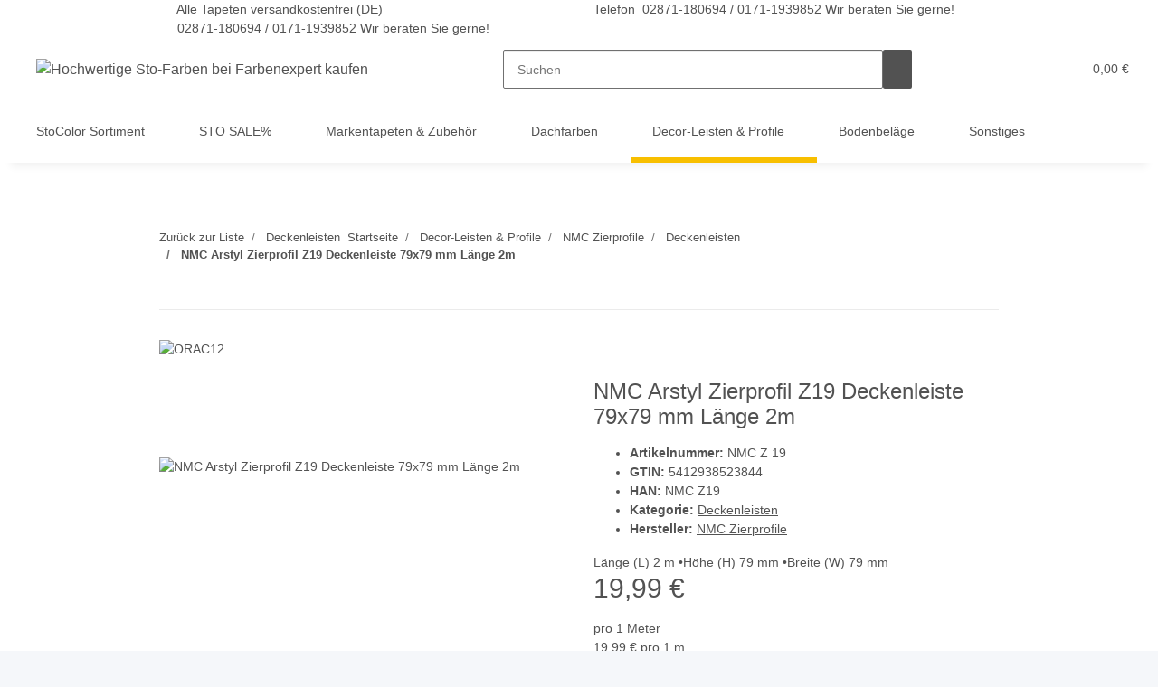

--- FILE ---
content_type: text/html; charset=utf-8
request_url: https://farbenexpert.de/NMC-Arstyl-Zierprofil-Z19-Laenge-200-m-80x80-mm
body_size: 52264
content:
<!DOCTYPE html>
<html lang="de" itemscope itemtype="https://schema.org/ItemPage">
    
    <head>
<script type="text/javascript">let lsCacheTokens = {"jtl_session":"s7hikj3h0asu9capdp1c0latl8","jtl_token":"f0646a9ad458e76cf8ad65848eeb60f43c2d94b943730fe57beaafb4eb8dc286","isEsiRequest":true,"cTime":"0.000439"}</script><script type="text/javascript" src="https://farbenexpert.de/plugins/ecomdata_lscache5/frontend/js/lscache.guestmode.min.js?v=2.4.4.2" async></script><!-- NETZdinge.de Plugin Google Codes v5.7.4:  Google Tag Manager - Allgemein - boc -->
<script type="text/javascript">(function(w,d,s,l,i){w[l]=w[l]||[];w[l].push({'gtm.start':
new Date().getTime(),event:'gtm.js'});var f=d.getElementsByTagName(s)[0],
j=d.createElement(s),dl=l!='dataLayer'?'&l='+l:'';j.async=true;j.src=
'//www.googletagmanager.com/gtm.js?id='+i+dl;f.parentNode.insertBefore(j,f);
})(window,document,'script','dataLayer','GTM-M3F6TG4');</script>

        
		
            <meta http-equiv="content-type" content="text/html; charset=utf-8">

	 <meta name="viewport" content="width=device-width, initial-scale=1">
            <meta name="description" itemprop="description" content="Länge (L) 2 m •Höhe (H) 79 mm •Breite (W) 79 mm">
                       
            <meta http-equiv="X-UA-Compatible" content="IE=edge">
                        <meta name="robots" content="index, follow">

            <meta itemprop="url" content="https://farbenexpert.de/NMC-Arstyl-Zierprofil-Z19-Laenge-200-m-80x80-mm">
            
                <meta name="theme-color" content="#1C1D2C">
            
            <meta property="og:type" content="website">
            <meta property="og:site_name" content="NMC Arstyl Zierprofil Z19 Deckenleiste 79x79 mm Länge 2m, 19,99 €">
            <meta property="og:title" content="NMC Arstyl Zierprofil Z19 Deckenleiste 79x79 mm Länge 2m, 19,99 €">
            <meta property="og:description" content="Länge (L) 2 m •Höhe (H) 79 mm •Breite (W) 79 mm">
            <meta property="og:url" content="https://farbenexpert.de/NMC-Arstyl-Zierprofil-Z19-Laenge-200-m-80x80-mm">

                            <meta itemprop="image" content="https://farbenexpert.de/media/image/product/143959/lg/nmc-z-19_nmc-arstyl-zierprofil-z19-laenge-200-m-80x80-mm.jpg">
                <meta property="og:image" content="https://farbenexpert.de/media/image/product/143959/lg/nmc-z-19_nmc-arstyl-zierprofil-z19-laenge-200-m-80x80-mm.jpg">
                    

        <title itemprop="name">NMC Arstyl Zierprofil Z19 Deckenleiste 79x79 mm Länge 2m, 19,99 €</title>

                    <link rel="canonical" href="https://farbenexpert.de/NMC-Arstyl-Zierprofil-Z19-Laenge-200-m-80x80-mm">
        
        

        
            <link type="image/x-icon" href="https://farbenexpert.de/templates/NOVAChild/favicon/favicon.ico" rel="icon">
        

        
                                                    <style id="criticalCSS">
                
                    :root{--blue: #007bff;--indigo: #6610f2;--purple: #6f42c1;--pink: #e83e8c;--red: #dc3545;--orange: #fd7e14;--yellow: #ffc107;--green: #28a745;--teal: #20c997;--cyan: #17a2b8;--white: #ffffff;--gray: #707070;--gray-dark: #343a40;--primary: #F8BF00;--secondary: #525252;--success: #1C871E;--info: #525252;--warning: #f39932;--danger: #b90000;--light: #f5f7fa;--dark: #525252;--gray: #707070;--gray-light: #f5f7fa;--gray-medium: #ebebeb;--gray-dark: #9b9b9b;--gray-darker: #525252;--breakpoint-xs: 0;--breakpoint-sm: 576px;--breakpoint-md: 768px;--breakpoint-lg: 992px;--breakpoint-xl: 1300px;--font-family-sans-serif: "Open Sans", sans-serif;--font-family-monospace: SFMono-Regular, Menlo, Monaco, Consolas, "Liberation Mono", "Courier New", monospace}*,*::before,*::after{box-sizing:border-box}html{font-family:sans-serif;line-height:1.15;-webkit-text-size-adjust:100%;-webkit-tap-highlight-color:rgba(0,0,0,0)}article,aside,figcaption,figure,footer,header,hgroup,main,nav,section{display:block}body{margin:0;font-family:"Open Sans",sans-serif;font-size:0.875rem;font-weight:400;line-height:1.5;color:#525252;text-align:left;background-color:#f5f7fa}[tabindex="-1"]:focus:not(:focus-visible){outline:0 !important}hr{box-sizing:content-box;height:0;overflow:visible}h1,h2,h3,h4,h5,h6{margin-top:0;margin-bottom:1rem}p{margin-top:0;margin-bottom:1rem}abbr[title],abbr[data-original-title]{text-decoration:underline;text-decoration:underline dotted;cursor:help;border-bottom:0;text-decoration-skip-ink:none}address{margin-bottom:1rem;font-style:normal;line-height:inherit}ol,ul,dl{margin-top:0;margin-bottom:1rem}ol ol,ul ul,ol ul,ul ol{margin-bottom:0}dt{font-weight:700}dd{margin-bottom:.5rem;margin-left:0}blockquote{margin:0 0 1rem}b,strong{font-weight:bolder}small{font-size:80%}sub,sup{position:relative;font-size:75%;line-height:0;vertical-align:baseline}sub{bottom:-0.25em}sup{top:-0.5em}a{color:#525252;text-decoration:underline;background-color:transparent}a:hover{color:#f8bf00;text-decoration:none}a:not([href]):not([class]){color:inherit;text-decoration:none}a:not([href]):not([class]):hover{color:inherit;text-decoration:none}pre,code,kbd,samp{font-family:SFMono-Regular,Menlo,Monaco,Consolas,"Liberation Mono","Courier New",monospace;font-size:1em}pre{margin-top:0;margin-bottom:1rem;overflow:auto;-ms-overflow-style:scrollbar}figure{margin:0 0 1rem}img{vertical-align:middle;border-style:none}svg{overflow:hidden;vertical-align:middle}table{border-collapse:collapse}caption{padding-top:.75rem;padding-bottom:.75rem;color:#707070;text-align:left;caption-side:bottom}th{text-align:inherit;text-align:-webkit-match-parent}label{display:inline-block;margin-bottom:.5rem}button{border-radius:0}button:focus:not(:focus-visible){outline:0}input,button,select,optgroup,textarea{margin:0;font-family:inherit;font-size:inherit;line-height:inherit}button,input{overflow:visible}button,select{text-transform:none}[role=button]{cursor:pointer}select{word-wrap:normal}button,[type=button],[type=reset],[type=submit]{-webkit-appearance:button}button:not(:disabled),[type=button]:not(:disabled),[type=reset]:not(:disabled),[type=submit]:not(:disabled){cursor:pointer}button::-moz-focus-inner,[type=button]::-moz-focus-inner,[type=reset]::-moz-focus-inner,[type=submit]::-moz-focus-inner{padding:0;border-style:none}input[type=radio],input[type=checkbox]{box-sizing:border-box;padding:0}textarea{overflow:auto;resize:vertical}fieldset{min-width:0;padding:0;margin:0;border:0}legend{display:block;width:100%;max-width:100%;padding:0;margin-bottom:.5rem;font-size:1.5rem;line-height:inherit;color:inherit;white-space:normal}progress{vertical-align:baseline}[type=number]::-webkit-inner-spin-button,[type=number]::-webkit-outer-spin-button{height:auto}[type=search]{outline-offset:-2px;-webkit-appearance:none}[type=search]::-webkit-search-decoration{-webkit-appearance:none}::-webkit-file-upload-button{font:inherit;-webkit-appearance:button}output{display:inline-block}summary{display:list-item;cursor:pointer}template{display:none}[hidden]{display:none !important}.img-fluid{max-width:100%;height:auto}.img-thumbnail{padding:.25rem;background-color:#f5f7fa;border:1px solid #dee2e6;border-radius:.125rem;box-shadow:0 1px 2px rgba(0,0,0,.075);max-width:100%;height:auto}.figure{display:inline-block}.figure-img{margin-bottom:.5rem;line-height:1}.figure-caption{font-size:90%;color:#707070}code{font-size:87.5%;color:#e83e8c;word-wrap:break-word}a>code{color:inherit}kbd{padding:.2rem .4rem;font-size:87.5%;color:#fff;background-color:#212529;border-radius:.125rem;box-shadow:inset 0 -0.1rem 0 rgba(0,0,0,.25)}kbd kbd{padding:0;font-size:100%;font-weight:700;box-shadow:none}pre{display:block;font-size:87.5%;color:#212529}pre code{font-size:inherit;color:inherit;word-break:normal}.pre-scrollable{max-height:340px;overflow-y:scroll}.container,.container-fluid,.container-xl,.container-lg,.container-md,.container-sm{width:100%;padding-right:1rem;padding-left:1rem;margin-right:auto;margin-left:auto}@media(min-width: 576px){.container-sm,.container{max-width:97vw}}@media(min-width: 768px){.container-md,.container-sm,.container{max-width:720px}}@media(min-width: 992px){.container-lg,.container-md,.container-sm,.container{max-width:960px}}@media(min-width: 1300px){.container-xl,.container-lg,.container-md,.container-sm,.container{max-width:1250px}}.row{display:flex;flex-wrap:wrap;margin-right:-1rem;margin-left:-1rem}.no-gutters{margin-right:0;margin-left:0}.no-gutters>.col,.no-gutters>[class*=col-]{padding-right:0;padding-left:0}.col-xl,.col-xl-auto,.col-xl-12,.col-xl-11,.col-xl-10,.col-xl-9,.col-xl-8,.col-xl-7,.col-xl-6,.col-xl-5,.col-xl-4,.col-xl-3,.col-xl-2,.col-xl-1,.col-lg,.col-lg-auto,.col-lg-12,.col-lg-11,.col-lg-10,.col-lg-9,.col-lg-8,.col-lg-7,.col-lg-6,.col-lg-5,.col-lg-4,.col-lg-3,.col-lg-2,.col-lg-1,.col-md,.col-md-auto,.col-md-12,.col-md-11,.col-md-10,.col-md-9,.col-md-8,.col-md-7,.col-md-6,.col-md-5,.col-md-4,.col-md-3,.col-md-2,.col-md-1,.col-sm,.col-sm-auto,.col-sm-12,.col-sm-11,.col-sm-10,.col-sm-9,.col-sm-8,.col-sm-7,.col-sm-6,.col-sm-5,.col-sm-4,.col-sm-3,.col-sm-2,.col-sm-1,.col,.col-auto,.col-12,.col-11,.col-10,.col-9,.col-8,.col-7,.col-6,.col-5,.col-4,.col-3,.col-2,.col-1{position:relative;width:100%;padding-right:1rem;padding-left:1rem}.col{flex-basis:0;flex-grow:1;max-width:100%}.row-cols-1>*{flex:0 0 100%;max-width:100%}.row-cols-2>*{flex:0 0 50%;max-width:50%}.row-cols-3>*{flex:0 0 33.3333333333%;max-width:33.3333333333%}.row-cols-4>*{flex:0 0 25%;max-width:25%}.row-cols-5>*{flex:0 0 20%;max-width:20%}.row-cols-6>*{flex:0 0 16.6666666667%;max-width:16.6666666667%}.col-auto{flex:0 0 auto;width:auto;max-width:100%}.col-1{flex:0 0 8.33333333%;max-width:8.33333333%}.col-2{flex:0 0 16.66666667%;max-width:16.66666667%}.col-3{flex:0 0 25%;max-width:25%}.col-4{flex:0 0 33.33333333%;max-width:33.33333333%}.col-5{flex:0 0 41.66666667%;max-width:41.66666667%}.col-6{flex:0 0 50%;max-width:50%}.col-7{flex:0 0 58.33333333%;max-width:58.33333333%}.col-8{flex:0 0 66.66666667%;max-width:66.66666667%}.col-9{flex:0 0 75%;max-width:75%}.col-10{flex:0 0 83.33333333%;max-width:83.33333333%}.col-11{flex:0 0 91.66666667%;max-width:91.66666667%}.col-12{flex:0 0 100%;max-width:100%}.order-first{order:-1}.order-last{order:13}.order-0{order:0}.order-1{order:1}.order-2{order:2}.order-3{order:3}.order-4{order:4}.order-5{order:5}.order-6{order:6}.order-7{order:7}.order-8{order:8}.order-9{order:9}.order-10{order:10}.order-11{order:11}.order-12{order:12}.offset-1{margin-left:8.33333333%}.offset-2{margin-left:16.66666667%}.offset-3{margin-left:25%}.offset-4{margin-left:33.33333333%}.offset-5{margin-left:41.66666667%}.offset-6{margin-left:50%}.offset-7{margin-left:58.33333333%}.offset-8{margin-left:66.66666667%}.offset-9{margin-left:75%}.offset-10{margin-left:83.33333333%}.offset-11{margin-left:91.66666667%}@media(min-width: 576px){.col-sm{flex-basis:0;flex-grow:1;max-width:100%}.row-cols-sm-1>*{flex:0 0 100%;max-width:100%}.row-cols-sm-2>*{flex:0 0 50%;max-width:50%}.row-cols-sm-3>*{flex:0 0 33.3333333333%;max-width:33.3333333333%}.row-cols-sm-4>*{flex:0 0 25%;max-width:25%}.row-cols-sm-5>*{flex:0 0 20%;max-width:20%}.row-cols-sm-6>*{flex:0 0 16.6666666667%;max-width:16.6666666667%}.col-sm-auto{flex:0 0 auto;width:auto;max-width:100%}.col-sm-1{flex:0 0 8.33333333%;max-width:8.33333333%}.col-sm-2{flex:0 0 16.66666667%;max-width:16.66666667%}.col-sm-3{flex:0 0 25%;max-width:25%}.col-sm-4{flex:0 0 33.33333333%;max-width:33.33333333%}.col-sm-5{flex:0 0 41.66666667%;max-width:41.66666667%}.col-sm-6{flex:0 0 50%;max-width:50%}.col-sm-7{flex:0 0 58.33333333%;max-width:58.33333333%}.col-sm-8{flex:0 0 66.66666667%;max-width:66.66666667%}.col-sm-9{flex:0 0 75%;max-width:75%}.col-sm-10{flex:0 0 83.33333333%;max-width:83.33333333%}.col-sm-11{flex:0 0 91.66666667%;max-width:91.66666667%}.col-sm-12{flex:0 0 100%;max-width:100%}.order-sm-first{order:-1}.order-sm-last{order:13}.order-sm-0{order:0}.order-sm-1{order:1}.order-sm-2{order:2}.order-sm-3{order:3}.order-sm-4{order:4}.order-sm-5{order:5}.order-sm-6{order:6}.order-sm-7{order:7}.order-sm-8{order:8}.order-sm-9{order:9}.order-sm-10{order:10}.order-sm-11{order:11}.order-sm-12{order:12}.offset-sm-0{margin-left:0}.offset-sm-1{margin-left:8.33333333%}.offset-sm-2{margin-left:16.66666667%}.offset-sm-3{margin-left:25%}.offset-sm-4{margin-left:33.33333333%}.offset-sm-5{margin-left:41.66666667%}.offset-sm-6{margin-left:50%}.offset-sm-7{margin-left:58.33333333%}.offset-sm-8{margin-left:66.66666667%}.offset-sm-9{margin-left:75%}.offset-sm-10{margin-left:83.33333333%}.offset-sm-11{margin-left:91.66666667%}}@media(min-width: 768px){.col-md{flex-basis:0;flex-grow:1;max-width:100%}.row-cols-md-1>*{flex:0 0 100%;max-width:100%}.row-cols-md-2>*{flex:0 0 50%;max-width:50%}.row-cols-md-3>*{flex:0 0 33.3333333333%;max-width:33.3333333333%}.row-cols-md-4>*{flex:0 0 25%;max-width:25%}.row-cols-md-5>*{flex:0 0 20%;max-width:20%}.row-cols-md-6>*{flex:0 0 16.6666666667%;max-width:16.6666666667%}.col-md-auto{flex:0 0 auto;width:auto;max-width:100%}.col-md-1{flex:0 0 8.33333333%;max-width:8.33333333%}.col-md-2{flex:0 0 16.66666667%;max-width:16.66666667%}.col-md-3{flex:0 0 25%;max-width:25%}.col-md-4{flex:0 0 33.33333333%;max-width:33.33333333%}.col-md-5{flex:0 0 41.66666667%;max-width:41.66666667%}.col-md-6{flex:0 0 50%;max-width:50%}.col-md-7{flex:0 0 58.33333333%;max-width:58.33333333%}.col-md-8{flex:0 0 66.66666667%;max-width:66.66666667%}.col-md-9{flex:0 0 75%;max-width:75%}.col-md-10{flex:0 0 83.33333333%;max-width:83.33333333%}.col-md-11{flex:0 0 91.66666667%;max-width:91.66666667%}.col-md-12{flex:0 0 100%;max-width:100%}.order-md-first{order:-1}.order-md-last{order:13}.order-md-0{order:0}.order-md-1{order:1}.order-md-2{order:2}.order-md-3{order:3}.order-md-4{order:4}.order-md-5{order:5}.order-md-6{order:6}.order-md-7{order:7}.order-md-8{order:8}.order-md-9{order:9}.order-md-10{order:10}.order-md-11{order:11}.order-md-12{order:12}.offset-md-0{margin-left:0}.offset-md-1{margin-left:8.33333333%}.offset-md-2{margin-left:16.66666667%}.offset-md-3{margin-left:25%}.offset-md-4{margin-left:33.33333333%}.offset-md-5{margin-left:41.66666667%}.offset-md-6{margin-left:50%}.offset-md-7{margin-left:58.33333333%}.offset-md-8{margin-left:66.66666667%}.offset-md-9{margin-left:75%}.offset-md-10{margin-left:83.33333333%}.offset-md-11{margin-left:91.66666667%}}@media(min-width: 992px){.col-lg{flex-basis:0;flex-grow:1;max-width:100%}.row-cols-lg-1>*{flex:0 0 100%;max-width:100%}.row-cols-lg-2>*{flex:0 0 50%;max-width:50%}.row-cols-lg-3>*{flex:0 0 33.3333333333%;max-width:33.3333333333%}.row-cols-lg-4>*{flex:0 0 25%;max-width:25%}.row-cols-lg-5>*{flex:0 0 20%;max-width:20%}.row-cols-lg-6>*{flex:0 0 16.6666666667%;max-width:16.6666666667%}.col-lg-auto{flex:0 0 auto;width:auto;max-width:100%}.col-lg-1{flex:0 0 8.33333333%;max-width:8.33333333%}.col-lg-2{flex:0 0 16.66666667%;max-width:16.66666667%}.col-lg-3{flex:0 0 25%;max-width:25%}.col-lg-4{flex:0 0 33.33333333%;max-width:33.33333333%}.col-lg-5{flex:0 0 41.66666667%;max-width:41.66666667%}.col-lg-6{flex:0 0 50%;max-width:50%}.col-lg-7{flex:0 0 58.33333333%;max-width:58.33333333%}.col-lg-8{flex:0 0 66.66666667%;max-width:66.66666667%}.col-lg-9{flex:0 0 75%;max-width:75%}.col-lg-10{flex:0 0 83.33333333%;max-width:83.33333333%}.col-lg-11{flex:0 0 91.66666667%;max-width:91.66666667%}.col-lg-12{flex:0 0 100%;max-width:100%}.order-lg-first{order:-1}.order-lg-last{order:13}.order-lg-0{order:0}.order-lg-1{order:1}.order-lg-2{order:2}.order-lg-3{order:3}.order-lg-4{order:4}.order-lg-5{order:5}.order-lg-6{order:6}.order-lg-7{order:7}.order-lg-8{order:8}.order-lg-9{order:9}.order-lg-10{order:10}.order-lg-11{order:11}.order-lg-12{order:12}.offset-lg-0{margin-left:0}.offset-lg-1{margin-left:8.33333333%}.offset-lg-2{margin-left:16.66666667%}.offset-lg-3{margin-left:25%}.offset-lg-4{margin-left:33.33333333%}.offset-lg-5{margin-left:41.66666667%}.offset-lg-6{margin-left:50%}.offset-lg-7{margin-left:58.33333333%}.offset-lg-8{margin-left:66.66666667%}.offset-lg-9{margin-left:75%}.offset-lg-10{margin-left:83.33333333%}.offset-lg-11{margin-left:91.66666667%}}@media(min-width: 1300px){.col-xl{flex-basis:0;flex-grow:1;max-width:100%}.row-cols-xl-1>*{flex:0 0 100%;max-width:100%}.row-cols-xl-2>*{flex:0 0 50%;max-width:50%}.row-cols-xl-3>*{flex:0 0 33.3333333333%;max-width:33.3333333333%}.row-cols-xl-4>*{flex:0 0 25%;max-width:25%}.row-cols-xl-5>*{flex:0 0 20%;max-width:20%}.row-cols-xl-6>*{flex:0 0 16.6666666667%;max-width:16.6666666667%}.col-xl-auto{flex:0 0 auto;width:auto;max-width:100%}.col-xl-1{flex:0 0 8.33333333%;max-width:8.33333333%}.col-xl-2{flex:0 0 16.66666667%;max-width:16.66666667%}.col-xl-3{flex:0 0 25%;max-width:25%}.col-xl-4{flex:0 0 33.33333333%;max-width:33.33333333%}.col-xl-5{flex:0 0 41.66666667%;max-width:41.66666667%}.col-xl-6{flex:0 0 50%;max-width:50%}.col-xl-7{flex:0 0 58.33333333%;max-width:58.33333333%}.col-xl-8{flex:0 0 66.66666667%;max-width:66.66666667%}.col-xl-9{flex:0 0 75%;max-width:75%}.col-xl-10{flex:0 0 83.33333333%;max-width:83.33333333%}.col-xl-11{flex:0 0 91.66666667%;max-width:91.66666667%}.col-xl-12{flex:0 0 100%;max-width:100%}.order-xl-first{order:-1}.order-xl-last{order:13}.order-xl-0{order:0}.order-xl-1{order:1}.order-xl-2{order:2}.order-xl-3{order:3}.order-xl-4{order:4}.order-xl-5{order:5}.order-xl-6{order:6}.order-xl-7{order:7}.order-xl-8{order:8}.order-xl-9{order:9}.order-xl-10{order:10}.order-xl-11{order:11}.order-xl-12{order:12}.offset-xl-0{margin-left:0}.offset-xl-1{margin-left:8.33333333%}.offset-xl-2{margin-left:16.66666667%}.offset-xl-3{margin-left:25%}.offset-xl-4{margin-left:33.33333333%}.offset-xl-5{margin-left:41.66666667%}.offset-xl-6{margin-left:50%}.offset-xl-7{margin-left:58.33333333%}.offset-xl-8{margin-left:66.66666667%}.offset-xl-9{margin-left:75%}.offset-xl-10{margin-left:83.33333333%}.offset-xl-11{margin-left:91.66666667%}}.nav{display:flex;flex-wrap:wrap;padding-left:0;margin-bottom:0;list-style:none}.nav-link{display:block;padding:.5rem 1rem;text-decoration:none}.nav-link:hover,.nav-link:focus{text-decoration:none}.nav-link.disabled{color:#707070;pointer-events:none;cursor:default}.nav-tabs{border-bottom:1px solid #dee2e6}.nav-tabs .nav-link{margin-bottom:-1px;border:1px solid transparent;border-top-left-radius:0;border-top-right-radius:0}.nav-tabs .nav-link:hover,.nav-tabs .nav-link:focus{border-color:transparent}.nav-tabs .nav-link.disabled{color:#707070;background-color:transparent;border-color:transparent}.nav-tabs .nav-link.active,.nav-tabs .nav-item.show .nav-link{color:#525252;background-color:transparent;border-color:#f8bf00}.nav-tabs .dropdown-menu{margin-top:-1px;border-top-left-radius:0;border-top-right-radius:0}.nav-pills .nav-link{border-radius:.125rem}.nav-pills .nav-link.active,.nav-pills .show>.nav-link{color:#fff;background-color:#f8bf00}.nav-fill>.nav-link,.nav-fill .nav-item{flex:1 1 auto;text-align:center}.nav-justified>.nav-link,.nav-justified .nav-item{flex-basis:0;flex-grow:1;text-align:center}.tab-content>.tab-pane{display:none}.tab-content>.active{display:block}.navbar{position:relative;display:flex;flex-wrap:wrap;align-items:center;justify-content:space-between;padding:.4rem 1rem}.navbar .container,.navbar .container-fluid,.navbar .container-sm,.navbar .container-md,.navbar .container-lg,.navbar .container-xl{display:flex;flex-wrap:wrap;align-items:center;justify-content:space-between}.navbar-brand{display:inline-block;padding-top:.40625rem;padding-bottom:.40625rem;margin-right:1rem;font-size:1rem;line-height:inherit;white-space:nowrap}.navbar-brand:hover,.navbar-brand:focus{text-decoration:none}.navbar-nav{display:flex;flex-direction:column;padding-left:0;margin-bottom:0;list-style:none}.navbar-nav .nav-link{padding-right:0;padding-left:0}.navbar-nav .dropdown-menu{position:static;float:none}.navbar-text{display:inline-block;padding-top:.5rem;padding-bottom:.5rem}.navbar-collapse{flex-basis:100%;flex-grow:1;align-items:center}.navbar-toggler{padding:.25rem .75rem;font-size:1rem;line-height:1;background-color:transparent;border:1px solid transparent;border-radius:.125rem}.navbar-toggler:hover,.navbar-toggler:focus{text-decoration:none}.navbar-toggler-icon{display:inline-block;width:1.5em;height:1.5em;vertical-align:middle;content:"";background:50%/100% 100% no-repeat}.navbar-nav-scroll{max-height:75vh;overflow-y:auto}@media(max-width: 575.98px){.navbar-expand-sm>.container,.navbar-expand-sm>.container-fluid,.navbar-expand-sm>.container-sm,.navbar-expand-sm>.container-md,.navbar-expand-sm>.container-lg,.navbar-expand-sm>.container-xl{padding-right:0;padding-left:0}}@media(min-width: 576px){.navbar-expand-sm{flex-flow:row nowrap;justify-content:flex-start}.navbar-expand-sm .navbar-nav{flex-direction:row}.navbar-expand-sm .navbar-nav .dropdown-menu{position:absolute}.navbar-expand-sm .navbar-nav .nav-link{padding-right:1.5rem;padding-left:1.5rem}.navbar-expand-sm>.container,.navbar-expand-sm>.container-fluid,.navbar-expand-sm>.container-sm,.navbar-expand-sm>.container-md,.navbar-expand-sm>.container-lg,.navbar-expand-sm>.container-xl{flex-wrap:nowrap}.navbar-expand-sm .navbar-nav-scroll{overflow:visible}.navbar-expand-sm .navbar-collapse{display:flex !important;flex-basis:auto}.navbar-expand-sm .navbar-toggler{display:none}}@media(max-width: 767.98px){.navbar-expand-md>.container,.navbar-expand-md>.container-fluid,.navbar-expand-md>.container-sm,.navbar-expand-md>.container-md,.navbar-expand-md>.container-lg,.navbar-expand-md>.container-xl{padding-right:0;padding-left:0}}@media(min-width: 768px){.navbar-expand-md{flex-flow:row nowrap;justify-content:flex-start}.navbar-expand-md .navbar-nav{flex-direction:row}.navbar-expand-md .navbar-nav .dropdown-menu{position:absolute}.navbar-expand-md .navbar-nav .nav-link{padding-right:1.5rem;padding-left:1.5rem}.navbar-expand-md>.container,.navbar-expand-md>.container-fluid,.navbar-expand-md>.container-sm,.navbar-expand-md>.container-md,.navbar-expand-md>.container-lg,.navbar-expand-md>.container-xl{flex-wrap:nowrap}.navbar-expand-md .navbar-nav-scroll{overflow:visible}.navbar-expand-md .navbar-collapse{display:flex !important;flex-basis:auto}.navbar-expand-md .navbar-toggler{display:none}}@media(max-width: 991.98px){.navbar-expand-lg>.container,.navbar-expand-lg>.container-fluid,.navbar-expand-lg>.container-sm,.navbar-expand-lg>.container-md,.navbar-expand-lg>.container-lg,.navbar-expand-lg>.container-xl{padding-right:0;padding-left:0}}@media(min-width: 992px){.navbar-expand-lg{flex-flow:row nowrap;justify-content:flex-start}.navbar-expand-lg .navbar-nav{flex-direction:row}.navbar-expand-lg .navbar-nav .dropdown-menu{position:absolute}.navbar-expand-lg .navbar-nav .nav-link{padding-right:1.5rem;padding-left:1.5rem}.navbar-expand-lg>.container,.navbar-expand-lg>.container-fluid,.navbar-expand-lg>.container-sm,.navbar-expand-lg>.container-md,.navbar-expand-lg>.container-lg,.navbar-expand-lg>.container-xl{flex-wrap:nowrap}.navbar-expand-lg .navbar-nav-scroll{overflow:visible}.navbar-expand-lg .navbar-collapse{display:flex !important;flex-basis:auto}.navbar-expand-lg .navbar-toggler{display:none}}@media(max-width: 1299.98px){.navbar-expand-xl>.container,.navbar-expand-xl>.container-fluid,.navbar-expand-xl>.container-sm,.navbar-expand-xl>.container-md,.navbar-expand-xl>.container-lg,.navbar-expand-xl>.container-xl{padding-right:0;padding-left:0}}@media(min-width: 1300px){.navbar-expand-xl{flex-flow:row nowrap;justify-content:flex-start}.navbar-expand-xl .navbar-nav{flex-direction:row}.navbar-expand-xl .navbar-nav .dropdown-menu{position:absolute}.navbar-expand-xl .navbar-nav .nav-link{padding-right:1.5rem;padding-left:1.5rem}.navbar-expand-xl>.container,.navbar-expand-xl>.container-fluid,.navbar-expand-xl>.container-sm,.navbar-expand-xl>.container-md,.navbar-expand-xl>.container-lg,.navbar-expand-xl>.container-xl{flex-wrap:nowrap}.navbar-expand-xl .navbar-nav-scroll{overflow:visible}.navbar-expand-xl .navbar-collapse{display:flex !important;flex-basis:auto}.navbar-expand-xl .navbar-toggler{display:none}}.navbar-expand{flex-flow:row nowrap;justify-content:flex-start}.navbar-expand>.container,.navbar-expand>.container-fluid,.navbar-expand>.container-sm,.navbar-expand>.container-md,.navbar-expand>.container-lg,.navbar-expand>.container-xl{padding-right:0;padding-left:0}.navbar-expand .navbar-nav{flex-direction:row}.navbar-expand .navbar-nav .dropdown-menu{position:absolute}.navbar-expand .navbar-nav .nav-link{padding-right:1.5rem;padding-left:1.5rem}.navbar-expand>.container,.navbar-expand>.container-fluid,.navbar-expand>.container-sm,.navbar-expand>.container-md,.navbar-expand>.container-lg,.navbar-expand>.container-xl{flex-wrap:nowrap}.navbar-expand .navbar-nav-scroll{overflow:visible}.navbar-expand .navbar-collapse{display:flex !important;flex-basis:auto}.navbar-expand .navbar-toggler{display:none}.navbar-light .navbar-brand{color:rgba(0,0,0,.9)}.navbar-light .navbar-brand:hover,.navbar-light .navbar-brand:focus{color:rgba(0,0,0,.9)}.navbar-light .navbar-nav .nav-link{color:#525252}.navbar-light .navbar-nav .nav-link:hover,.navbar-light .navbar-nav .nav-link:focus{color:#f8bf00}.navbar-light .navbar-nav .nav-link.disabled{color:rgba(0,0,0,.3)}.navbar-light .navbar-nav .show>.nav-link,.navbar-light .navbar-nav .active>.nav-link,.navbar-light .navbar-nav .nav-link.show,.navbar-light .navbar-nav .nav-link.active{color:rgba(0,0,0,.9)}.navbar-light .navbar-toggler{color:#525252;border-color:rgba(0,0,0,.1)}.navbar-light .navbar-toggler-icon{background-image:url("data:image/svg+xml,%3csvg xmlns='http://www.w3.org/2000/svg' width='30' height='30' viewBox='0 0 30 30'%3e%3cpath stroke='%23525252' stroke-linecap='round' stroke-miterlimit='10' stroke-width='2' d='M4 7h22M4 15h22M4 23h22'/%3e%3c/svg%3e")}.navbar-light .navbar-text{color:#525252}.navbar-light .navbar-text a{color:rgba(0,0,0,.9)}.navbar-light .navbar-text a:hover,.navbar-light .navbar-text a:focus{color:rgba(0,0,0,.9)}.navbar-dark .navbar-brand{color:#fff}.navbar-dark .navbar-brand:hover,.navbar-dark .navbar-brand:focus{color:#fff}.navbar-dark .navbar-nav .nav-link{color:rgba(255,255,255,.5)}.navbar-dark .navbar-nav .nav-link:hover,.navbar-dark .navbar-nav .nav-link:focus{color:rgba(255,255,255,.75)}.navbar-dark .navbar-nav .nav-link.disabled{color:rgba(255,255,255,.25)}.navbar-dark .navbar-nav .show>.nav-link,.navbar-dark .navbar-nav .active>.nav-link,.navbar-dark .navbar-nav .nav-link.show,.navbar-dark .navbar-nav .nav-link.active{color:#fff}.navbar-dark .navbar-toggler{color:rgba(255,255,255,.5);border-color:rgba(255,255,255,.1)}.navbar-dark .navbar-toggler-icon{background-image:url("data:image/svg+xml,%3csvg xmlns='http://www.w3.org/2000/svg' width='30' height='30' viewBox='0 0 30 30'%3e%3cpath stroke='rgba%28255, 255, 255, 0.5%29' stroke-linecap='round' stroke-miterlimit='10' stroke-width='2' d='M4 7h22M4 15h22M4 23h22'/%3e%3c/svg%3e")}.navbar-dark .navbar-text{color:rgba(255,255,255,.5)}.navbar-dark .navbar-text a{color:#fff}.navbar-dark .navbar-text a:hover,.navbar-dark .navbar-text a:focus{color:#fff}.fa,.fas,.far,.fal{display:inline-block}h1,h2,h3,h4,h5,h6,.h1,.h2,.h3,.productlist-filter-headline,.h4,.h5,.h6{margin-bottom:1rem;font-family:Montserrat,sans-serif;font-weight:400;line-height:1.2;color:#525252}h1,.h1{font-size:1.875rem}h2,.h2{font-size:1.5rem}h3,.h3,.productlist-filter-headline{font-size:1rem}h4,.h4{font-size:0.875rem}h5,.h5{font-size:0.875rem}h6,.h6{font-size:0.875rem}.label-slide .form-group:not(.exclude-from-label-slide):not(.checkbox) label{display:none}.modal{display:none}.carousel-thumbnails .slick-arrow{opacity:0}.consent-modal:not(.active){display:none}.consent-banner-icon{width:1em;height:1em}.mini>#consent-banner{display:none}html{overflow-y:scroll}.dropdown-menu{display:none}.dropdown-toggle::after{content:"";margin-left:.5rem;display:inline-block}.input-group{position:relative;display:flex;flex-wrap:wrap;align-items:stretch;width:100%}.input-group>.form-control{flex:1 1 auto;width:1%}#main-wrapper,#header-top-bar,header{background:#fff}.container-fluid-xl{max-width:103.125rem}.nav-dividers .nav-item{position:relative}.nav-dividers .nav-item:not(:last-child)::after{content:"";position:absolute;right:0;top:.5rem;height:calc(100% - 1rem);border-right:.0625rem solid currentColor}.nav-link{text-decoration:none}.nav-scrollbar{overflow:hidden;display:flex;align-items:center}.nav-scrollbar .nav,.nav-scrollbar .navbar-nav{flex-wrap:nowrap}.nav-scrollbar .nav-item{white-space:nowrap}.nav-scrollbar-inner{overflow-x:auto;padding-bottom:1.5rem;align-self:flex-start}#shop-nav{align-items:center;flex-shrink:0;margin-left:auto}@media(max-width: 767.98px){#shop-nav .nav-link{padding-left:.75rem;padding-right:.75rem}}.breadcrumb{display:flex;flex-wrap:wrap;padding:.5rem 0;margin-bottom:0;list-style:none;background-color:transparent;border-radius:0}.breadcrumb-item+.breadcrumb-item{padding-left:.5rem}.breadcrumb-item+.breadcrumb-item::before{display:inline-block;padding-right:.5rem;color:#707070;content:"/"}.breadcrumb-item.active{color:#525252;font-weight:700}.breadcrumb-item.first::before{display:none}.breadcrumb-wrapper{margin-bottom:2rem}@media(min-width: 992px){.breadcrumb-wrapper{border-style:solid;border-color:#ebebeb;border-width:1px 0}}.breadcrumb{font-size:0.8125rem}.breadcrumb a{text-decoration:none}.breadcrumb-back{padding-right:1rem;margin-right:1rem;border-right:1px solid #ebebeb}#header-top-bar{position:relative;background-color:#fff;z-index:1021;flex-direction:row-reverse}#header-top-bar,header{background-color:#fff;color:#525252}#header-top-bar a,header a{text-decoration:none;color:#525252}#header-top-bar a:hover:not(.dropdown-item):not(.btn),header a:hover:not(.dropdown-item):not(.btn){color:#f8bf00}header{box-shadow:0 1rem .5625rem -0.75rem rgba(0,0,0,.06);position:relative;z-index:1020}header .form-control,header .form-control:focus{background-color:#fff;color:#525252}header .navbar{padding:0;position:static}@media(min-width: 992px){header{padding-bottom:0}header .navbar-brand{margin-right:3rem}}header .navbar-brand{padding-top:.4rem;padding-bottom:.4rem}header .navbar-brand img{height:2rem;width:auto}header .navbar-toggler{color:#525252}header .nav-right .dropdown-menu{margin-top:-0.03125rem;box-shadow:inset 0 1rem .5625rem -0.75rem rgba(0,0,0,.06)}@media(min-width: 992px){header .navbar-brand{padding-top:.6rem;padding-bottom:.6rem}header .navbar-brand img{height:3.0625rem}header .navbar-collapse{height:4.3125rem}header .navbar-nav>.nav-item>.nav-link{position:relative;padding:1.5rem}header .navbar-nav>.nav-item>.nav-link::before{content:"";position:absolute;bottom:0;left:50%;transform:translateX(-50%);border-width:0 0 6px;border-color:#f8bf00;border-style:solid;transition:width .4s;width:0}header .navbar-nav>.nav-item.active>.nav-link::before,header .navbar-nav>.nav-item:hover>.nav-link::before,header .navbar-nav>.nav-item.hover>.nav-link::before{width:100%}header .navbar-nav>.nav-item .nav{flex-wrap:wrap}header .navbar-nav .nav .nav-link{padding:0}header .navbar-nav .nav .nav-link::after{display:none}header .navbar-nav .dropdown .nav-item{width:100%}header .nav-mobile-body{align-self:flex-start;width:100%}header .nav-scrollbar-inner{width:100%}header .nav-right .nav-link{padding-top:1.5rem;padding-bottom:1.5rem}}.btn{display:inline-block;font-weight:600;color:#525252;text-align:center;vertical-align:middle;user-select:none;background-color:transparent;border:1px solid transparent;padding:.625rem .9375rem;font-size:0.875rem;line-height:1.5;border-radius:.125rem}.btn.disabled,.btn:disabled{opacity:.65;box-shadow:none}.btn:not(:disabled):not(.disabled):active,.btn:not(:disabled):not(.disabled).active{box-shadow:none}.form-control{display:block;width:100%;height:calc(1.5em + 1.25rem + 2px);padding:.625rem .9375rem;font-size:0.875rem;font-weight:400;line-height:1.5;color:#525252;background-color:#fff;background-clip:padding-box;border:1px solid #707070;border-radius:.125rem;box-shadow:inset 0 1px 1px rgba(0,0,0,.075);transition:border-color .15s ease-in-out,box-shadow .15s ease-in-out}@media(prefers-reduced-motion: reduce){.form-control{transition:none}}.square{display:flex;position:relative}.square::before{content:"";display:inline-block;padding-bottom:100%}.flex-row-reverse{flex-direction:row-reverse !important}.flex-column{flex-direction:column !important}.justify-content-start{justify-content:flex-start !important}.collapse:not(.show){display:none}.d-none{display:none !important}.d-block{display:block !important}.d-flex{display:flex !important}.d-inline-block{display:inline-block !important}@media(min-width: 992px){.d-lg-none{display:none !important}.d-lg-block{display:block !important}.d-lg-flex{display:flex !important}}@media(min-width: 768px){.d-md-none{display:none !important}.d-md-block{display:block !important}.d-md-flex{display:flex !important}.d-md-inline-block{display:inline-block !important}}.form-group{margin-bottom:1rem}.btn-secondary{background-color:#525252;color:#f5f7fa}.btn-outline-secondary{color:#525252;border-color:#525252}.btn-group{display:inline-flex}.productlist-filter-headline{border-bottom:1px solid #ebebeb;padding-bottom:.5rem;margin-bottom:1rem}hr{margin-top:1rem;margin-bottom:1rem;border:0;border-top:1px solid rgba(0,0,0,.1)}.badge-circle-1{background-color:#fff}#content{padding-bottom:3rem}#content-wrapper{margin-top:0}#content-wrapper.has-fluid{padding-top:1rem}#content-wrapper:not(.has-fluid){padding-top:2rem}@media(min-width: 992px){#content-wrapper:not(.has-fluid){padding-top:4rem}}#search{margin-right:1rem;display:none}@media(min-width: 992px){#search{display:block}}#footer{background-color:#f5f7fa;color:#525252}.toggler-logo-wrapper{float:left}@media(min-width: 992px){.toggler-logo-wrapper .logo-wrapper{padding-left:1.5rem}}@media(max-width: 991.98px){.toggler-logo-wrapper{position:absolute}.toggler-logo-wrapper .logo-wrapper{float:left}.toggler-logo-wrapper .burger-menu-wrapper{float:left;padding-top:1rem}}.navbar .container{display:block}.lazyloading{color:transparent;width:auto;height:auto;max-width:40px;max-height:40px}.lazyload{opacity:0 !important}

                
    .main-search-wrapper {
        max-width: 500px;
    }
    .nav-logo-wrapper {
        margin-right: auto;
    }
    @media (min-width: 992px) {
            header .navbar-brand img {
            height: 70px;
        }
                .main-search-wrapper {
            margin-right: auto;
        }
        }
    
            </style>
                                                            <link rel="preload" href="https://farbenexpert.de/templates/NOVAChild/themes/my-nova/my-nova.css?v=5.1.1" as="style" onload="this.onload=null;this.rel='stylesheet'">
                                    <link rel="preload" href="https://farbenexpert.de/templates/NOVAChild/themes/my-nova/custom.css?v=5.1.1" as="style" onload="this.onload=null;this.rel='stylesheet'">
                                                                            <link rel="preload" href="https://farbenexpert.de/plugins/ecomdata_lscache5/frontend/css/lscache.css?v=5.1.1" as="style" onload="this.onload=null;this.rel='stylesheet'">
                                            <link rel="preload" href="https://farbenexpert.de/plugins/jtl_paypal_commerce/frontend/css/style.css?v=5.1.1" as="style" onload="this.onload=null;this.rel='stylesheet'">
                                            <link rel="preload" href="https://farbenexpert.de/plugins/jtl_header/frontend/css/jtl_header.css?v=5.1.1" as="style" onload="this.onload=null;this.rel='stylesheet'">
                                    
                <noscript>
                                            <link rel="stylesheet" href="https://farbenexpert.de/templates/NOVAChild/themes/my-nova/my-nova.css?v=5.1.1">
                                            <link rel="stylesheet" href="https://farbenexpert.de/templates/NOVAChild/themes/my-nova/custom.css?v=5.1.1">
                                                                                            <link href="https://farbenexpert.de/plugins/ecomdata_lscache5/frontend/css/lscache.css?v=5.1.1" rel="stylesheet">
                                                    <link href="https://farbenexpert.de/plugins/jtl_paypal_commerce/frontend/css/style.css?v=5.1.1" rel="stylesheet">
                                                    <link href="https://farbenexpert.de/plugins/jtl_header/frontend/css/jtl_header.css?v=5.1.1" rel="stylesheet">
                                                            </noscript>
            
                        			
			<!-- Solute Tracking -->
			<script>
(function soluteLandingTracking(){
if (location.href.indexOf("soluteclid") < 0) return;
localStorage.setItem("soluteclid", (new Date()).getTime()+" "+location.href);
var url = "https://cmodul.solutenetwork.com/landing";
url += "?url=" + encodeURIComponent(location.href);
var req = new XMLHttpRequest();
req.open("GET", url);
req.send();
})();
</script>
 
            <script>
                /*! loadCSS rel=preload polyfill. [c]2017 Filament Group, Inc. MIT License */
                (function (w) {
                    "use strict";
                    if (!w.loadCSS) {
                        w.loadCSS = function (){};
                    }
                    var rp = loadCSS.relpreload = {};
                    rp.support                  = (function () {
                        var ret;
                        try {
                            ret = w.document.createElement("link").relList.supports("preload");
                        } catch (e) {
                            ret = false;
                        }
                        return function () {
                            return ret;
                        };
                    })();
                    rp.bindMediaToggle          = function (link) {
                        var finalMedia = link.media || "all";

                        function enableStylesheet() {
                            if (link.addEventListener) {
                                link.removeEventListener("load", enableStylesheet);
                            } else if (link.attachEvent) {
                                link.detachEvent("onload", enableStylesheet);
                            }
                            link.setAttribute("onload", null);
                            link.media = finalMedia;
                        }

                        if (link.addEventListener) {
                            link.addEventListener("load", enableStylesheet);
                        } else if (link.attachEvent) {
                            link.attachEvent("onload", enableStylesheet);
                        }
                        setTimeout(function () {
                            link.rel   = "stylesheet";
                            link.media = "only x";
                        });
                        setTimeout(enableStylesheet, 3000);
                    };

                    rp.poly = function () {
                        if (rp.support()) {
                            return;
                        }
                        var links = w.document.getElementsByTagName("link");
                        for (var i = 0; i < links.length; i++) {
                            var link = links[i];
                            if (link.rel === "preload" && link.getAttribute("as") === "style" && !link.getAttribute("data-loadcss")) {
                                link.setAttribute("data-loadcss", true);
                                rp.bindMediaToggle(link);
                            }
                        }
                    };

                    if (!rp.support()) {
                        rp.poly();

                        var run = w.setInterval(rp.poly, 500);
                        if (w.addEventListener) {
                            w.addEventListener("load", function () {
                                rp.poly();
                                w.clearInterval(run);
                            });
                        } else if (w.attachEvent) {
                            w.attachEvent("onload", function () {
                                rp.poly();
                                w.clearInterval(run);
                            });
                        }
                    }

                    if (typeof exports !== "undefined") {
                        exports.loadCSS = loadCSS;
                    }
                    else {
                        w.loadCSS = loadCSS;
                    }
                }(typeof global !== "undefined" ? global : this));
            </script>
                                        <link rel="alternate" type="application/rss+xml" title="Newsfeed Hochwertige Sto-Farben bei Farbenexpert kaufen" href="https://farbenexpert.de/rss.xml">
                                            

                

        <script>
            window.lazySizesConfig = window.lazySizesConfig || {};
            window.lazySizesConfig.expand  = 50;
        </script>
        <script src="https://farbenexpert.de/templates/NOVA/js/jquery-3.5.1.min.js"></script>
        <script src="https://farbenexpert.de/templates/NOVA/js/lazysizes.min.js"></script>

                                                        <script defer src="https://farbenexpert.de/plugins/netzdingeDE_google_codes/frontend/js/listener.googlecodes.js?v=5.1.1"></script>
                                                        <script defer src="https://farbenexpert.de/templates/NOVA/js/bootstrap-toolkit.js?v=5.1.1"></script>
                            <script defer src="https://farbenexpert.de/templates/NOVA/js/bootstrap.bundle.min.js?v=5.1.1"></script>
                            <script defer src="https://farbenexpert.de/templates/NOVA/js/slick.min.js?v=5.1.1"></script>
                            <script defer src="https://farbenexpert.de/templates/NOVA/js/eModal.min.js?v=5.1.1"></script>
                            <script defer src="https://farbenexpert.de/templates/NOVA/js/jquery.nivo.slider.pack.js?v=5.1.1"></script>
                            <script defer src="https://farbenexpert.de/templates/NOVA/js/bootstrap-select.min.js?v=5.1.1"></script>
                            <script defer src="https://farbenexpert.de/templates/NOVA/js/jtl.evo.js?v=5.1.1"></script>
                            <script defer src="https://farbenexpert.de/templates/NOVA/js/typeahead.bundle.min.js?v=5.1.1"></script>
                            <script defer src="https://farbenexpert.de/templates/NOVA/js/wow.min.js?v=5.1.1"></script>
                            <script defer src="https://farbenexpert.de/templates/NOVA/js/colcade.js?v=5.1.1"></script>
                            <script defer src="https://farbenexpert.de/templates/NOVA/js/global.js?v=5.1.1"></script>
                            <script defer src="https://farbenexpert.de/templates/NOVA/js/slick-lightbox.min.js?v=5.1.1"></script>
                            <script defer src="https://farbenexpert.de/templates/NOVA/js/jquery.serialize-object.min.js?v=5.1.1"></script>
                            <script defer src="https://farbenexpert.de/templates/NOVA/js/jtl.io.js?v=5.1.1"></script>
                            <script defer src="https://farbenexpert.de/templates/NOVA/js/jtl.article.js?v=5.1.1"></script>
                            <script defer src="https://farbenexpert.de/templates/NOVA/js/jtl.basket.js?v=5.1.1"></script>
                            <script defer src="https://farbenexpert.de/templates/NOVA/js/parallax.min.js?v=5.1.1"></script>
                            <script defer src="https://farbenexpert.de/templates/NOVA/js/jqcloud.js?v=5.1.1"></script>
                            <script defer src="https://farbenexpert.de/templates/NOVA/js/nouislider.min.js?v=5.1.1"></script>
                            <script defer src="https://farbenexpert.de/templates/NOVA/js/consent.js?v=5.1.1"></script>
                            <script defer src="https://farbenexpert.de/templates/NOVA/js/consent.youtube.js?v=5.1.1"></script>
                                        <script defer src="https://farbenexpert.de/plugins/ecomdata_lscache5/frontend/js/lscache.debug.min.js?v=5.1.1"></script>
                            <script defer src="https://farbenexpert.de/plugins/netzdingeDE_google_codes/frontend/js/consent.googlecodes.js?v=5.1.1"></script>
                            <script defer src="https://farbenexpert.de/plugins/ws5_mollie/frontend/js/applePay.js?v=5.1.1"></script>
                            <script defer src="https://farbenexpert.de/plugins/stofarben/frontend/js/stofarben.js?v=5.1.1"></script>
                    
                    <script defer src="https://farbenexpert.de/templates/NOVAChild/js/custom.js?v=5.1.1"></script>
        
        

        
                            <link rel="preload" href="https://farbenexpert.de/templates/NOVA/themes/base/fonts/opensans/open-sans-600.woff2" as="font" crossorigin>
                <link rel="preload" href="https://farbenexpert.de/templates/NOVA/themes/base/fonts/opensans/open-sans-regular.woff2" as="font" crossorigin>
                <link rel="preload" href="https://farbenexpert.de/templates/NOVA/themes/base/fonts/montserrat/Montserrat-SemiBold.woff2" as="font" crossorigin>
                        <link rel="preload" href="https://farbenexpert.de/templates/NOVA/themes/base/fontawesome/webfonts/fa-solid-900.woff2" as="font" crossorigin>
            <link rel="preload" href="https://farbenexpert.de/templates/NOVA/themes/base/fontawesome/webfonts/fa-regular-400.woff2" as="font" crossorigin>
        
        
            <link rel="modulepreload" href="https://farbenexpert.de/templates/NOVA/js/app/globals.js" as="script" crossorigin>
            <link rel="modulepreload" href="https://farbenexpert.de/templates/NOVA/js/app/snippets/form-counter.js" as="script" crossorigin>
            <link rel="modulepreload" href="https://farbenexpert.de/templates/NOVA/js/app/plugins/navscrollbar.js" as="script" crossorigin>
            <link rel="modulepreload" href="https://farbenexpert.de/templates/NOVA/js/app/plugins/tabdrop.js" as="script" crossorigin>
            <link rel="modulepreload" href="https://farbenexpert.de/templates/NOVA/js/app/views/header.js" as="script" crossorigin>
            <link rel="modulepreload" href="https://farbenexpert.de/templates/NOVA/js/app/views/productdetails.js" as="script" crossorigin>
        
                        <script type="module" src="https://farbenexpert.de/templates/NOVA/js/app/app.js"></script>
    <!-- NETZdinge.de Plugin Google Codes v5.7.4: Allgemeines Website Tag fuer alle Google Produkte - boc -->
<script>
	if (typeof gtag === 'undefined'){
		window.dataLayer = window.dataLayer || [];
		function gtag() { dataLayer.push(arguments); }
	}
	gtag('consent', 'default', { 
		'ad_storage': 'denied', 
		'ad_user_data': 'denied', 
		'ad_personalization': 'denied', 
		'analytics_storage': 'denied', 
		'personalization_storage': 'denied', 
		'functionality_storage': 'denied', 
		'security_storage': 'denied', 
		'wait_for_update': 500
	});
	gtag('set', 'ads_data_redaction', true);
	gtag('set', 'url_passthrough', false);
</script>
<script async type="text/plain" data-gc-cmp-id="gc-allgemein" src="https://www.googletagmanager.com/gtag/js?id=G-E3PXMSE4VC"></script>
<script type="text/plain" data-gc-cmp-id="analytics">
	var gaOptOut='ga-disable-G-E3PXMSE4VC';
	if (window.localStorage) {
		if (window.localStorage.getItem('gaOptOut') === 'true') window[gaOptOut]=true;
	} else {
		if (document.cookie.indexOf(gaOptOut+'=true')>-1) window[gaOptOut]=true;
	}
	console.log('GA4 Opt Out Status ga-disable-G-E3PXMSE4VC: ' + window['ga-disable-G-E3PXMSE4VC']);
	if (typeof gtag === 'undefined'){
		window.dataLayer = window.dataLayer || [];
		function gtag() { dataLayer.push(arguments); }
	}
	gtag('set', 'allow_ad_personalization_signals', false);
	gtag('js', new Date());
	gtag('config', 'G-E3PXMSE4VC', {'anonymize_ip': true, 'cookie_flags': 'SameSite=None;Secure'});
	setTimeout("gtag('event','Verweildauer', {'seconds': '15'})",15000);
	setTimeout("gtag('event','Verweildauer', {'seconds': '30'})",30000);
	setTimeout("gtag('event','Verweildauer', {'seconds': '60'})",60000);
	setTimeout("gtag('event','Verweildauer', {'seconds': '120'})",120000);
	setTimeout("gtag('event','Verweildauer', {'seconds': '300'})",300000);
</script>
<!-- NETZdinge.de Plugin Google Codes v5.7.4: Google Analytics 4 - Daten - boc -->
<script type="text/plain" data-gc-cmp-id="analytics">
setTimeout (function(f){
	if (typeof gtag === "function") { 
		gtag('event', 'view_item', {
			'src': 'GA4', 
			'currency': 'EUR',
			'value': 16.8,
			'items': [{
				'item_name': 'NMC Arstyl  Zierprofil Z19  Deckenleiste 79x79 mm  Länge 2m',
				'item_id': 'NMC Z 19',
				'price': 16.8,
				'item_brand': 'NMC Zierprofile',
					'item_category': 'Decor-Leisten & Profile',
					'item_category2': 'NMC Zierprofile',
					'item_category3': 'Deckenleisten',
				'item_list_id': 'category_5485',
				'item_list_name': 'Deckenleisten'
			}]
		});
	} else {
		console.log('GA4: kein gtag()');
	}
}, 500);
</script>
<!-- NETZdinge.de Plugin Google Codes v5.7.4: Google Analytics 4 - Daten - eoc -->

   
    <script type="application/javascript">
        jQuery(function(){
            localStorage.setItem('ws5_billigerde_consent_updated', 'false');
            const wsBilligerConsentButtonAll  = document.getElementById('consent-banner-btn-all');
            const wsBilligerConsentButton = document.getElementById('consent-accept-banner-btn-close');
            wsBilligerConsentButtonAll.addEventListener("click", function() {
                wsCheckBilligerConsent();
            });
            wsBilligerConsentButton.addEventListener("click", function() {
                wsCheckBilligerConsent();
            });
        });
    
        function wsCheckBilligerConsent() {
            setTimeout(function() {
                let consent = localStorage.getItem("consent");
                let consentValue = JSON.parse(consent);
                if (typeof consentValue.settings !== 'undefined') {
                    if (consentValue.settings.ws5_billigerde_consent) {
                        wsInitBilligerAfterConsent();
                    }
                }
            }, 500); // Delay execution for 500 milliseconds (0.5 seconds)
        }

    
        function wsInitBilligerAfterConsent() {
            let updated = localStorage.getItem('ws5_billigerde_consent_updated');
            if (updated === 'false') {
                var urlParams = new URLSearchParams(window.location.search);
                var soluteclid = urlParams.get('soluteclid');
                let data = {
                    'action' : 'billiger_consent',
                    'soluteclid' : soluteclid,
                    'kArtikel' : 143959,
                    'href' : window.location.href
                };
                $.ajax({
                    type: "POST",
                    url: 'plugins/ws5_billigerde/frontend/ajax/billigerconsent.php',
                    data: data
                })

            }
            localStorage.setItem('ws5_billigerde_consent_updated', 'true');
        }
    </script>
    <link type="text/css" href="https://farbenexpert.de/plugins/s360_amazonpay_shop5/frontend/template/css/lpa.min.css?v=1.2.22" rel="stylesheet" media="print" onload="this.media='all'; this.onload = null;">
</head>
    

    
    
        <body class="btn-animated                     wish-compare-animation-mobile                                                                is-nova" data-page="1">
<script src="https://farbenexpert.de/plugins/jtl_paypal_commerce/frontend/template/ecs/jsTemplates/standaloneButtonTemplate.js?v=1.1.0"></script>
                 <script src="https://farbenexpert.de/plugins/jtl_paypal_commerce/frontend/template/ecs/jsTemplates/activeButtonLabelTemplate.js?v=1.1.0"></script>
                 <script src="https://farbenexpert.de/plugins/jtl_paypal_commerce/frontend/template/ecs/init.js?v=1.1.0"></script><script src="https://farbenexpert.de/plugins/jtl_paypal_commerce/frontend/template/instalmentBanner/jsTemplates/instalmentBannerPlaceholder.js?v=1.1.0"></script><!-- NETZdinge.de Plugin Google Codes v5.7.4:  Google Tag Manager - (noscript) - boc -->
<noscript><iframe src="//www.googletagmanager.com/ns.html?id=GTM-M3F6TG4" height="0" width="0" style="display:none;visibility:hidden"></iframe></noscript>

    
                                
                
        
        <header class="d-print-none full-width-mega sticky-top fixed-navbar theme-my-nova" id="jtl-nav-wrapper">
			       		<div class="container rmtopbar1">
			<div class="container-fluid container-fluid-xl">
				<div class="row">
					<div class="hidden-xs hidden-sm col-md-6 topbartext1">
						<i class="fa fa-archive"></i> Alle Tapeten versandkostenfrei (DE)  
					</div>					
					<div class="col-xs-12 col-sm-12 col-md-6 text-right topbartext2">
						Telefon <i class="fa fa-phone"></i> 02871-180694 / 0171-1939852 Wir beraten Sie gerne!
					</div>
										<div class="col-xs-12 col-sm-12 col-md-6 text-right topbartext3">
						 <i class="fa fa-phone"></i> 02871-180694 / 0171-1939852 Wir beraten Sie gerne!
					</div>
				</div>
			</div>
		</div>
			<div class="rmtopbar2"></div>
			
					
    
        <div class="container-fluid hide-navbar container-fluid-xl">
            <nav class="navbar row justify-content-center align-items-center-util navbar-expand-lg navbar-expand-1">
                    
<div class="col col-auto nav-logo-wrapper">
                    <div class="toggler-logo-wrapper">
                        
                            <button id="burger-menu" class="burger-menu-wrapper navbar-toggler collapsed " type="button" data-toggle="collapse" data-target="#mainNavigation" aria-controls="mainNavigation" aria-expanded="false" aria-label="Toggle navigation">
                                <span class="navbar-toggler-icon"></span>
                            </button>
                        

                        
                            <div id="logo" class="logo-wrapper" itemprop="publisher" itemscope itemtype="https://schema.org/Organization">
                                <span itemprop="name" class="d-none">Hermann Josef Hoffmann</span>
                                <meta itemprop="url" content="https://farbenexpert.de/">
                                <meta itemprop="logo" content="https://farbenexpert.de/bilder/intern/shoplogo/farbenexpertlogo.png">
                                <a href="https://farbenexpert.de/" title="Hochwertige Sto-Farben bei Farbenexpert kaufen" class="navbar-brand">
                                                                        
            <img src="https://farbenexpert.de/bilder/intern/shoplogo/farbenexpertlogo.png" class="" id="shop-logo" alt="Hochwertige Sto-Farben bei Farbenexpert kaufen">
    
                                                                
</a>                            </div>
                        
                    </div>
                
</div>
                                    
<div class="col main-search-wrapper nav-right">
                        
                            
    
        <div class="nav-item" id="search">
            <div class="search-wrapper">
                <form action="https://farbenexpert.de/search/" method="get" role="search">
                    <div class="form-icon">
                        <div class="input-group " role="group">
                                    <input type="text" class="form-control ac_input" placeholder="Suchen" id="search-header" name="qs" autocomplete="off" aria-label="Suchen">

                            <div class="input-group-append ">
                                                
    
<button type="submit" class="btn  btn-secondary" title="Suchen" aria-label="Suchen">
    <span class="fas fa-search" aria-hidden="true" role="img" aria-label="Suchen"></span>
</button>
                            
    </div>
                            <span class="form-clear d-none" aria-label="Suche löschen" title="Suche löschen"><i class="fas fa-times" aria-hidden="true" role="img" aria-label="Suche löschen"></i></span>
                        
    </div>
                    </div>
                </form>
            </div>
        </div>
    
    
            

                        
                    
</div>
                
                                    
<div class="col col-auto nav-icons-wrapper">
                        <ul id="shop-nav" class="nav nav-right order-lg-last nav-icons">
                                
                                
        
                            
                            
    <ul id="shop-nav" class="nav nav-right order-lg-last nav-icons">
            


        
                    
        
            
        
        
        
            
    <li class="nav-item dropdown account-icon-dropdown" aria-controls="account-dropdown-menu">
    <a class="nav-link nav-link-custom" href="#" data-toggle="dropdown" aria-haspopup="true" aria-expanded="false" role="button" aria-label="Mein Konto">
        <span class="fas fa-user" title="Mein Konto"></span>
    </a>
    <div class="dropdown-menu dropdown-menu-right">
                            
                <div id="account-dropdown-menu" class="dropdown-body lg-min-w-lg">
                    <form class="jtl-validate label-slide" target="_self" action="https://farbenexpert.de/Konto" method="post">
    <input type="hidden" class="jtl_token" name="jtl_token" value="c9037a6c2dd79cb1848e1e44b76299291f388358f2eb421a73bb6ad935527c82"><div class="hidden d-none">
	<div class="col  col-12">
		<div class="form-group " role="group">
			<div class="d-flex flex-column-reverse">
				<input type="text" class="form-control " placeholder="Additional contact mail (leave blank)*" name="sp_additional_mail" autocomplete="off">
				<label class="col-form-label pt-0">
					Additional contact mail (leave blank)*
				</label>
			</div>
		</div>
	</div>
</div>

                                
                            <fieldset id="quick-login">
                                
                                    <legend>
                                        Anmelden für registrierte Kunden
                                    </legend>
                                
                                
                                        <div id="68c030073e0c1" aria-labelledby="form-group-label-68c030073e0c1" class="form-group " role="group">
                    <div class="d-flex flex-column-reverse">
                                                                        <input type="email" class="form-control  form-control-sm" placeholder=" " id="email_quick" required name="email" autocomplete="email">

                                    
                <label id="form-group-label-68c030073e0c1" for="email_quick" class="col-form-label pt-0">
                    E-Mail-Adresse
                </label>
            </div>
            </div>
                                
                                
                                        <div id="68c030073e0e5" aria-labelledby="form-group-label-68c030073e0e5" class="form-group account-icon-dropdown-pass" role="group">
                    <div class="d-flex flex-column-reverse">
                                                                        <input type="password" class="form-control  form-control-sm" placeholder=" " id="password_quick" required name="passwort" autocomplete="current-password">

                                    
                <label id="form-group-label-68c030073e0e5" for="password_quick" class="col-form-label pt-0">
                    Passwort
                </label>
            </div>
            </div>
                                
                                
                                                                    
                                
                                    <input type="hidden" class="form-control " value="1" name="login">

                                                                            
    
<button type="submit" class="btn  btn-primary btn-sm btn-block" id="submit-btn">
    Anmelden
</button>
                                
                            <div class="lpa-button lpa-button-login lpa-button-context-login"><div class="lpa-button-wrapper"><div class="lpa-button-content row">
    <div class="lpa-button-content-cols col-12">
        <div id="lpa-button-login-68c0300769f18978791228" class="lpa-button-container lpa-button-login-container" style="min-height:45px;height:45px;" data-merchant-id="A3TLAB5T7R2ZXP" data-ledger-currency="EUR" data-language="de_DE" data-product-type="SignIn" data-placement="Other" data-color="Gold" data-sandbox="false" data-publickeyid="AFLUOEPJWEEQ3DGCDAMHBPWL" data-payload='{"signInReturnUrl":"https://farbenexpert.de/amazonpay-return","signInScopes":["name","email"],"storeId":"amzn1.application-oa2-client.94696990e14e49a6871b22c4fce57246"}' data-signature="OcQTMbc7HdM0y/lmgLujqMzopPUM7RLVAzea6MUq9E9mcWjA9TH2PJqtunCzFRkvZK3l8FrWYq/2TjZ1FHsyOFNZIjfyldsngE3Q/WXexfd3l+E/Yn3to4P9kY+Y+hWu2MsniK5djcwczahrI9cesIXitp4GrLCGcfLZ28ku7ZyZt3zKburz3w19BTtxh3izNyFKSA+1G8T2Zj9CHwzKYUiPvEDJXm7c/F+43m0TOw5I7EoKLYbuJ8umH6bKFGWe+3gLbIz4f7GpwWRChepmF1dA9ov6I6jCt9zuYly+ZTpWA8uh5ezJ0GnryyuGG9naNJFI13Lj3azjWMGtvwanvg=="></div>
    </div>
</div></div></div>
</fieldset>
                        
                    
</form>
                    
                        <a href="https://farbenexpert.de/Passwort-vergessen" title="Passwort vergessen" rel="nofollow">
                                Passwort vergessen
                        
</a>                    
                </div>
                
                    <div class="dropdown-footer">
                        Neu hier?
                        <a href="https://farbenexpert.de/Registrieren" title="Jetzt registrieren!" rel="nofollow">
                                Jetzt registrieren!
                        
</a>                    </div>
                
            
            
    </div>
</li>
        
                                    
                    
        <li id="shop-nav-compare" title="Vergleichsliste" class="nav-item dropdown d-none">
        
            <a href="#" class="nav-link" aria-haspopup="true" aria-expanded="false" aria-label="Vergleichsliste" aria-controls="comparelist-dropdown-container" data-toggle="dropdown">
                    <i class="fas fa-list" title="Vergleichsliste" aria-label="Vergleichsliste">
                    <span id="comparelist-badge" class="fa-sup" title="0">
                        0
                    </span>
                </i>
            
</a>        
        
            <div id="comparelist-dropdown-container" class="dropdown-menu dropdown-menu-right lg-min-w-lg">
                <div id="comparelist-dropdown-content">
                    
                        
    
        <div class="comparelist-dropdown-table table-responsive max-h-sm lg-max-h">
                    </div>
    
    
        <div class="comparelist-dropdown-table-body dropdown-body">
                            
                    Bitte fügen Sie mindestens zwei Artikel zur Vergleichsliste hinzu.
                
                    </div>
    

                    
                </div>
            </div>        
    </li>
                
                        
                
                            <li id="shop-nav-wish" class="nav-item dropdown ">
            
                <a href="#" class="nav-link" aria-expanded="false" aria-label="Wunschzettel" aria-controls="nav-wishlist-collapse" data-toggle="dropdown">
                        <i class="fas fa-heart" title="Wunschzettel">
                        <span id="badge-wl-count" class="fa-sup  d-none" title="0">
                            0
                        </span>
                    </i>
                
</a>            
            
                <div id="nav-wishlist-collapse" class="dropdown-menu dropdown-menu-right lg-min-w-lg">
                    <div id="wishlist-dropdown-container">
                        
                            
    
        
        <div class="wishlist-dropdown-footer dropdown-body">
            
                    
    
<a class="btn  btn-primary btn-sm btn-block" href="https://farbenexpert.de/Wunschliste?newWL=1">
                        Wunschzettel erstellen
                
</a>
            
        </div>
    

                        
                    </div>
                </div>
            
        </li>    
            
                
            
    <li class="cart-icon-dropdown nav-item dropdown ">
        
            <a href="#" class="nav-link" aria-expanded="false" aria-label="Warenkorb" aria-controls="cart-dropdown-container" data-toggle="dropdown">
                    
                    <i class="fas fa-shopping-cart cart-icon-dropdown-icon">
                                            </i>
                
                
                    <span class="cart-icon-dropdown-price">0,00 €</span>
                
            
</a>        
        
            
    <div id="cart-dropdown-container" class="cart-dropdown dropdown-menu dropdown-menu-right lg-min-w-lg">
                
                    
                    
                <a target="_self" href="https://farbenexpert.de/Warenkorb" class="dropdown-item cart-dropdown-empty" rel="nofollow" title="Es befinden sich keine Artikel im Warenkorb.">
                    Es befinden sich keine Artikel im Warenkorb.
                
</a>
            
            </div>

        
    </li>
        
    
</ul>

                        
</ul>
                    
</div>
                            
</nav>
        </div>
                   <div class="rmmenuback"> 
				<div class="container-fluid container-fluid-xl">
                <nav class="navbar justify-content-start align-items-lg-end navbar-expand-lg navbar-expand-1">
                        <div id="mainNavigation" class="collapse navbar-collapse nav-scrollbar">
                        <div class="nav-mobile-header d-lg-none">
                            

<div class="row align-items-center-util">
                                
<div class="col nav-mobile-header-toggler">
                                
                                    <button class="navbar-toggler collapsed" type="button" data-toggle="collapse" data-target="#mainNavigation" aria-controls="mainNavigation" aria-expanded="false" aria-label="Toggle navigation">
                                        <span class="navbar-toggler-icon"></span>
                                    </button>
                                
                            
</div>
                            
<div class="col col-auto nav-mobile-header-name ml-auto-util">
                                <span class="nav-offcanvas-title">Menü</span>
                                
                                    <a href="#" class="nav-offcanvas-title d-none" data-menu-back="">
                                            <span class="fas fa-chevron-left icon-mr-2"></span>
                                        <span>Zurück</span>
                                    
</a>                                
                            
</div>
                            
</div>
                            <hr class="nav-mobile-header-hr">
                        </div>
                        <div class="nav-mobile-body">
                            <ul class="navbar-nav nav-scrollbar-inner">
                                                                        
                                        <li class="nav-home-button nav-item nav-scrollbar-item d-none">
                                            <a href="https://farbenexpert.de" title="Hochwertige Sto-Farben bei Farbenexpert kaufen" class="nav-link">
                                                    <span class="fas fa-home"></span>
                                            
</a>                                        </li>
                                    
								
							  
                                
                                    
    <li class="nav-item nav-scrollbar-item dropdown dropdown-full">
<a href="https://farbenexpert.de/StoColor-Sortiment" class="nav-link dropdown-toggle" target="_self" tabindex="0" aria-controls="category-dropdown-4602" aria-expanded="false" data-category-id="4602">
    <span class="nav-mobile-heading">StoColor Sortiment</span>
</a><div id="category-dropdown-4602" class="dropdown-menu"><div class="dropdown-body">
<div class="container subcategory-wrapper">
    

<div class="row lg-row-lg nav">
            
<div class="col nav-item-lg-m nav-item dropdown d-lg-none col-lg-4 col-xl-3">
<a href="https://farbenexpert.de/StoColor-Sortiment" class="d-block">
    <strong class="nav-mobile-heading">StoColor Sortiment anzeigen</strong>
</a>
</div>
        
<div class="col nav-item-lg-m nav-item  col-lg-4 col-xl-3">

    
            
    
        <a href="https://farbenexpert.de/Beschichtungen" class="categories-recursive-link d-lg-block submenu-headline submenu-headline-toplevel 1 " aria-expanded="false">
                            <span class="text-truncate d-block">
                Beschichtungen            </span>
        
</a>    
    

</div>
        
<div class="col nav-item-lg-m nav-item dropdown col-lg-4 col-xl-3">

    
            
    
        <a href="https://farbenexpert.de/Fassade" class="categories-recursive-link d-lg-block submenu-headline submenu-headline-toplevel 1 nav-link dropdown-toggle" aria-expanded="false">
                            <span class="text-truncate d-block">
                Fassade            </span>
        
</a>    
            
            <div class="categories-recursive-dropdown dropdown-menu">
                <ul class="nav ">
                        
                        <li class="nav-item d-lg-none">
                            <a href="https://farbenexpert.de/Fassade">
                                    <strong class="nav-mobile-heading">
                                    Fassade anzeigen
                                </strong>
                            
</a>                        </li>
                    
                    
                                                                                    
                                    <li class="nav-item">
    <a class="nav-link" target="_self" href="https://farbenexpert.de/Fassadenfarben">
                                            <span class="text-truncate d-block">
                                            Fassadenfarben<span class="more-subcategories"> (4)</span>                                        </span>
                                    
    </a>
</li>
                                
                                                                                                                
                                    <li class="nav-item">
    <a class="nav-link" target="_self" href="https://farbenexpert.de/Fassadenputze">
                                            <span class="text-truncate d-block">
                                            Fassadenputze                                        </span>
                                    
    </a>
</li>
                                
                                                                                                                
                                    <li class="nav-item">
    <a class="nav-link" target="_self" href="https://farbenexpert.de/Grundierungen-Vor-und-Zwischenanstriche-Spachtelmassen_1">
                                            <span class="text-truncate d-block">
                                            Grundierungen, Vor- und Zwischenanstriche, Spachtelmassen<span class="more-subcategories"> (3)</span>                                        </span>
                                    
    </a>
</li>
                                
                                                                        
                
</ul>
            </div>
        
    

</div>
        
<div class="col nav-item-lg-m nav-item dropdown col-lg-4 col-xl-3">

    
            
    
        <a href="https://farbenexpert.de/Innenraum" class="categories-recursive-link d-lg-block submenu-headline submenu-headline-toplevel 1 nav-link dropdown-toggle" aria-expanded="false">
                            <span class="text-truncate d-block">
                Innenraum            </span>
        
</a>    
            
            <div class="categories-recursive-dropdown dropdown-menu">
                <ul class="nav ">
                        
                        <li class="nav-item d-lg-none">
                            <a href="https://farbenexpert.de/Innenraum">
                                    <strong class="nav-mobile-heading">
                                    Innenraum anzeigen
                                </strong>
                            
</a>                        </li>
                    
                    
                                                                                    
                                    <li class="nav-item">
    <a class="nav-link" target="_self" href="https://farbenexpert.de/Dekorspachtel">
                                            <span class="text-truncate d-block">
                                            Dekorspachtel                                        </span>
                                    
    </a>
</li>
                                
                                                                                                                
                                    <li class="nav-item">
    <a class="nav-link" target="_self" href="https://farbenexpert.de/Grundierungen-Vor-und-Zwischenanstriche-Spachtelmassen">
                                            <span class="text-truncate d-block">
                                            Grundierungen, Vor- und Zwischenanstriche, Spachtelmassen<span class="more-subcategories"> (3)</span>                                        </span>
                                    
    </a>
</li>
                                
                                                                                                                
                                    <li class="nav-item">
    <a class="nav-link" target="_self" href="https://farbenexpert.de/Innenfarben">
                                            <span class="text-truncate d-block">
                                            Innenfarben                                        </span>
                                    
    </a>
</li>
                                
                                                                                                                
                                    <li class="nav-item">
    <a class="nav-link" target="_self" href="https://farbenexpert.de/Innenputze">
                                            <span class="text-truncate d-block">
                                            Innenputze<span class="more-subcategories"> (1)</span>                                        </span>
                                    
    </a>
</li>
                                
                                                                                                                
                                    <li class="nav-item">
    <a class="nav-link" target="_self" href="https://farbenexpert.de/Wand-und-Deckenbelaege">
                                            <span class="text-truncate d-block">
                                            Wand- und Deckenbeläge<span class="more-subcategories"> (2)</span>                                        </span>
                                    
    </a>
</li>
                                
                                                                        
                
</ul>
            </div>
        
    

</div>
        
<div class="col nav-item-lg-m nav-item dropdown col-lg-4 col-xl-3">

    
            
    
        <a href="https://farbenexpert.de/Lacke-Lasuren" class="categories-recursive-link d-lg-block submenu-headline submenu-headline-toplevel 1 nav-link dropdown-toggle" aria-expanded="false">
                            <span class="text-truncate d-block">
                Lacke/Lasuren            </span>
        
</a>    
            
            <div class="categories-recursive-dropdown dropdown-menu">
                <ul class="nav ">
                        
                        <li class="nav-item d-lg-none">
                            <a href="https://farbenexpert.de/Lacke-Lasuren">
                                    <strong class="nav-mobile-heading">
                                    Lacke/Lasuren anzeigen
                                </strong>
                            
</a>                        </li>
                    
                    
                                                                                    
                                    <li class="nav-item">
    <a class="nav-link" target="_self" href="https://farbenexpert.de/Grundierungen-Vorlacke-Spachtelmassen">
                                            <span class="text-truncate d-block">
                                            Grundierungen, Vorlacke, Spachtelmassen<span class="more-subcategories"> (1)</span>                                        </span>
                                    
    </a>
</li>
                                
                                                                                                                
                                    <li class="nav-item">
    <a class="nav-link" target="_self" href="https://farbenexpert.de/Lacke">
                                            <span class="text-truncate d-block">
                                            Lacke                                        </span>
                                    
    </a>
</li>
                                
                                                                        
                
</ul>
            </div>
        
    

</div>
        
<div class="col nav-item-lg-m nav-item dropdown col-lg-4 col-xl-3">

    
            
    
        <a href="https://farbenexpert.de/Werkzeuge" class="categories-recursive-link d-lg-block submenu-headline submenu-headline-toplevel 1 nav-link dropdown-toggle" aria-expanded="false">
                            <span class="text-truncate d-block">
                Werkzeuge            </span>
        
</a>    
            
            <div class="categories-recursive-dropdown dropdown-menu">
                <ul class="nav ">
                        
                        <li class="nav-item d-lg-none">
                            <a href="https://farbenexpert.de/Werkzeuge">
                                    <strong class="nav-mobile-heading">
                                    Werkzeuge anzeigen
                                </strong>
                            
</a>                        </li>
                    
                    
                                                                                    
                                    <li class="nav-item">
    <a class="nav-link" target="_self" href="https://farbenexpert.de/Abkleben-Abdecken-Abdichten">
                                            <span class="text-truncate d-block">
                                            Abkleben, Abdecken, Abdichten<span class="more-subcategories"> (3)</span>                                        </span>
                                    
    </a>
</li>
                                
                                                                                                                
                                    <li class="nav-item">
    <a class="nav-link" target="_self" href="https://farbenexpert.de/Streichen-Lackieren">
                                            <span class="text-truncate d-block">
                                            Streichen, Lackieren<span class="more-subcategories"> (1)</span>                                        </span>
                                    
    </a>
</li>
                                
                                                                        
                
</ul>
            </div>
        
    

</div>

</div>

</div>
</div></div>
</li>
<li class="nav-item nav-scrollbar-item dropdown dropdown-full">
<a href="https://farbenexpert.de/STO-SALE" class="nav-link dropdown-toggle" target="_self" tabindex="0" aria-controls="category-dropdown-4624" aria-expanded="false" data-category-id="4624">
    <span class="nav-mobile-heading">STO SALE%</span>
</a><div id="category-dropdown-4624" class="dropdown-menu"><div class="dropdown-body">
<div class="container subcategory-wrapper">
    

<div class="row lg-row-lg nav">
            
<div class="col nav-item-lg-m nav-item dropdown d-lg-none col-lg-4 col-xl-3">
<a href="https://farbenexpert.de/STO-SALE" class="d-block">
    <strong class="nav-mobile-heading">STO SALE% anzeigen</strong>
</a>
</div>
        
<div class="col nav-item-lg-m nav-item  col-lg-4 col-xl-3">

    
            
    
        <a href="https://farbenexpert.de/StoColor-Sale" class="categories-recursive-link d-lg-block submenu-headline submenu-headline-toplevel 1 " aria-expanded="false">
                            <span class="text-truncate d-block">
                StoColor Sale%            </span>
        
</a>    
    

</div>

</div>

</div>
</div></div>
</li>
<li class="nav-item nav-scrollbar-item dropdown dropdown-full">
<a href="https://farbenexpert.de/Markentapeten-Zubehoer" class="nav-link dropdown-toggle" target="_self" tabindex="0" aria-controls="category-dropdown-4599" aria-expanded="false" data-category-id="4599">
    <span class="nav-mobile-heading">Markentapeten &amp; Zubehör</span>
</a><div id="category-dropdown-4599" class="dropdown-menu"><div class="dropdown-body">
<div class="container subcategory-wrapper">
    

<div class="row lg-row-lg nav">
            
<div class="col nav-item-lg-m nav-item dropdown d-lg-none col-lg-4 col-xl-3">
<a href="https://farbenexpert.de/Markentapeten-Zubehoer" class="d-block">
    <strong class="nav-mobile-heading">Markentapeten &amp; Zubehör anzeigen</strong>
</a>
</div>
        
<div class="col nav-item-lg-m nav-item dropdown col-lg-4 col-xl-3">

    
            
    
        <a href="https://farbenexpert.de/Baerschneider-Kleistermaschine" class="categories-recursive-link d-lg-block submenu-headline submenu-headline-toplevel 1 nav-link dropdown-toggle" aria-expanded="false">
                            <span class="text-truncate d-block">
                Bärschneider Kleistermaschinen            </span>
        
</a>    
            
            <div class="categories-recursive-dropdown dropdown-menu">
                <ul class="nav ">
                        
                        <li class="nav-item d-lg-none">
                            <a href="https://farbenexpert.de/Baerschneider-Kleistermaschine">
                                    <strong class="nav-mobile-heading">
                                    Bärschneider Kleistermaschinen anzeigen
                                </strong>
                            
</a>                        </li>
                    
                    
                                                                                    
                                    <li class="nav-item">
    <a class="nav-link" target="_self" href="https://farbenexpert.de/Baerschneider">
                                            <span class="text-truncate d-block">
                                            Bärschneider                                        </span>
                                    
    </a>
</li>
                                
                                                                        
                
</ul>
            </div>
        
    

</div>
        
<div class="col nav-item-lg-m nav-item dropdown col-lg-4 col-xl-3">

    
            
    
        <a href="https://farbenexpert.de/Tapofix-Kleistermaschinen" class="categories-recursive-link d-lg-block submenu-headline submenu-headline-toplevel 1 nav-link dropdown-toggle" aria-expanded="false">
                            <span class="text-truncate d-block">
                Tapofix Kleistermaschinen            </span>
        
</a>    
            
            <div class="categories-recursive-dropdown dropdown-menu">
                <ul class="nav ">
                        
                        <li class="nav-item d-lg-none">
                            <a href="https://farbenexpert.de/Tapofix-Kleistermaschinen">
                                    <strong class="nav-mobile-heading">
                                    Tapofix Kleistermaschinen anzeigen
                                </strong>
                            
</a>                        </li>
                    
                    
                                                                                    
                                    <li class="nav-item">
    <a class="nav-link" target="_self" href="https://farbenexpert.de/Tapofix-Abrollgeraete">
                                            <span class="text-truncate d-block">
                                            Tapofix Abrollgeräte                                        </span>
                                    
    </a>
</li>
                                
                                                                                                                
                                    <li class="nav-item">
    <a class="nav-link" target="_self" href="https://farbenexpert.de/Tapofix-Kleistermaschinen_1">
                                            <span class="text-truncate d-block">
                                            Tapofix Kleistermaschinen                                        </span>
                                    
    </a>
</li>
                                
                                                                                                                
                                    <li class="nav-item">
    <a class="nav-link" target="_self" href="https://farbenexpert.de/Tapofix-Zubehoer">
                                            <span class="text-truncate d-block">
                                            Tapofix Zubehör                                        </span>
                                    
    </a>
</li>
                                
                                                                        
                
</ul>
            </div>
        
    

</div>
        
<div class="col nav-item-lg-m nav-item dropdown col-lg-4 col-xl-3">

    
            
    
        <a href="https://farbenexpert.de/AS-Creation-Tapeten" class="categories-recursive-link d-lg-block submenu-headline submenu-headline-toplevel 1 nav-link dropdown-toggle" aria-expanded="false">
                            <span class="text-truncate d-block">
                Tapeten A.S Creation            </span>
        
</a>    
            
            <div class="categories-recursive-dropdown dropdown-menu">
                <ul class="nav ">
                        
                        <li class="nav-item d-lg-none">
                            <a href="https://farbenexpert.de/AS-Creation-Tapeten">
                                    <strong class="nav-mobile-heading">
                                    Tapeten A.S Creation anzeigen
                                </strong>
                            
</a>                        </li>
                    
                    
                                                                                    
                                    <li class="nav-item">
    <a class="nav-link" target="_self" href="https://farbenexpert.de/Anna-DAndrea">
                                            <span class="text-truncate d-block">
                                            Anna D'Andrea                                        </span>
                                    
    </a>
</li>
                                
                                                                                                                
                                    <li class="nav-item">
    <a class="nav-link" target="_self" href="https://farbenexpert.de/AP-Arcade">
                                            <span class="text-truncate d-block">
                                            AP Arcade                                        </span>
                                    
    </a>
</li>
                                
                                                                                                                
                                    <li class="nav-item">
    <a class="nav-link" target="_self" href="https://farbenexpert.de/Art-of-Eden">
                                            <span class="text-truncate d-block">
                                            Art of Eden                                        </span>
                                    
    </a>
</li>
                                
                                                                                                                
                                    <li class="nav-item">
    <a class="nav-link" target="_self" href="https://farbenexpert.de/CosmoLiving">
                                            <span class="text-truncate d-block">
                                            CosmoLiving                                        </span>
                                    
    </a>
</li>
                                
                                                                                                                
                                    <li class="nav-item">
    <a class="nav-link" target="_self" href="https://farbenexpert.de/Daniel-Hechter-7">
                                            <span class="text-truncate d-block">
                                            Daniel Hechter 7                                        </span>
                                    
    </a>
</li>
                                
                                                                                                                
                                    <li class="nav-item">
    <a class="nav-link" target="_self" href="https://farbenexpert.de/Drawn-Into-Nature">
                                            <span class="text-truncate d-block">
                                            Drawn Into Nature                                        </span>
                                    
    </a>
</li>
                                
                                                                                                                
                                    <li class="nav-item">
    <a class="nav-link" target="_self" href="https://farbenexpert.de/Dream-Flowery">
                                            <span class="text-truncate d-block">
                                            Dream Flowery                                        </span>
                                    
    </a>
</li>
                                
                                                                                                                
                                    <li class="nav-item">
    <a class="nav-link" target="_self" href="https://farbenexpert.de/Elements-II">
                                            <span class="text-truncate d-block">
                                            Elements II                                        </span>
                                    
    </a>
</li>
                                
                                                                                                                
                                    <li class="nav-item">
    <a class="nav-link" target="_self" href="https://farbenexpert.de/Famous-Garden">
                                            <span class="text-truncate d-block">
                                            Famous Garden                                        </span>
                                    
    </a>
</li>
                                
                                                                                                                
                                    <li class="nav-item">
    <a class="nav-link" target="_self" href="https://farbenexpert.de/Floral-Impression">
                                            <span class="text-truncate d-block">
                                            Floral Impression                                        </span>
                                    
    </a>
</li>
                                
                                                                                                                
                                    <li class="nav-item">
    <a class="nav-link" target="_self" href="https://farbenexpert.de/French-Affair">
                                            <span class="text-truncate d-block">
                                            French Affair                                        </span>
                                    
    </a>
</li>
                                
                                                                                                                
                                    <li class="nav-item">
    <a class="nav-link" target="_self" href="https://farbenexpert.de/Hygge-III">
                                            <span class="text-truncate d-block">
                                            Hygge III                                        </span>
                                    
    </a>
</li>
                                
                                                                                                                
                                    <li class="nav-item">
    <a class="nav-link" target="_self" href="https://farbenexpert.de/Jade-2">
                                            <span class="text-truncate d-block">
                                            Jade 2                                        </span>
                                    
    </a>
</li>
                                
                                                                                                                
                                    <li class="nav-item">
    <a class="nav-link" target="_self" href="https://farbenexpert.de/Jungle-Chic">
                                            <span class="text-truncate d-block">
                                            Jungle Chic                                        </span>
                                    
    </a>
</li>
                                
                                                                                                                
                                    <li class="nav-item">
    <a class="nav-link" target="_self" href="https://farbenexpert.de/Little-Love">
                                            <span class="text-truncate d-block">
                                            Little Love                                        </span>
                                    
    </a>
</li>
                                
                                                                                                                
                                    <li class="nav-item">
    <a class="nav-link" target="_self" href="https://farbenexpert.de/Longlife-Colours">
                                            <span class="text-truncate d-block">
                                            Longlife Colours                                        </span>
                                    
    </a>
</li>
                                
                                                                                                                
                                    <li class="nav-item">
    <a class="nav-link" target="_self" href="https://farbenexpert.de/Maison-Charme">
                                            <span class="text-truncate d-block">
                                            Maison Charme                                        </span>
                                    
    </a>
</li>
                                
                                                                                                                
                                    <li class="nav-item">
    <a class="nav-link" target="_self" href="https://farbenexpert.de/Maku-Vlies">
                                            <span class="text-truncate d-block">
                                            Maku Vlies                                        </span>
                                    
    </a>
</li>
                                
                                                                                                                
                                    <li class="nav-item">
    <a class="nav-link" target="_self" href="https://farbenexpert.de/Meistervlies-7">
                                            <span class="text-truncate d-block">
                                            Meistervlies 7                                        </span>
                                    
    </a>
</li>
                                
                                                                                                                
                                    <li class="nav-item">
    <a class="nav-link" target="_self" href="https://farbenexpert.de/Metropolitan-Stories-Hot-Spots">
                                            <span class="text-truncate d-block">
                                            Metropolitan Stories Hot Spots                                        </span>
                                    
    </a>
</li>
                                
                                                                                                                
                                    <li class="nav-item">
    <a class="nav-link" target="_self" href="https://farbenexpert.de/Metropolitan-Stories-Travel-Stories">
                                            <span class="text-truncate d-block">
                                            Metropolitan Stories. Travel Stories                                        </span>
                                    
    </a>
</li>
                                
                                                                                                                
                                    <li class="nav-item">
    <a class="nav-link" target="_self" href="https://farbenexpert.de/Michalsky-6">
                                            <span class="text-truncate d-block">
                                            Michalsky 6                                        </span>
                                    
    </a>
</li>
                                
                                                                                                                
                                    <li class="nav-item">
    <a class="nav-link" target="_self" href="https://farbenexpert.de/PintWalls-II">
                                            <span class="text-truncate d-block">
                                            PintWalls II                                        </span>
                                    
    </a>
</li>
                                
                                                                                                                
                                    <li class="nav-item">
    <a class="nav-link" target="_self" href="https://farbenexpert.de/Pure-Elegance">
                                            <span class="text-truncate d-block">
                                            Pure Elegance                                        </span>
                                    
    </a>
</li>
                                
                                                                                                                
                                    <li class="nav-item">
    <a class="nav-link" target="_self" href="https://farbenexpert.de/Retro-Chic">
                                            <span class="text-truncate d-block">
                                            Retro Chic                                        </span>
                                    
    </a>
</li>
                                
                                                                                                                
                                    <li class="nav-item">
    <a class="nav-link" target="_self" href="https://farbenexpert.de/Smart-Surfaces">
                                            <span class="text-truncate d-block">
                                            Smart Surfaces                                        </span>
                                    
    </a>
</li>
                                
                                                                                                                
                                    <li class="nav-item">
    <a class="nav-link" target="_self" href="https://farbenexpert.de/Stories-of-Life">
                                            <span class="text-truncate d-block">
                                            Stories of Life                                        </span>
                                    
    </a>
</li>
                                
                                                                                                                
                                    <li class="nav-item">
    <a class="nav-link" target="_self" href="https://farbenexpert.de/Tapezierwerkzeuge">
                                            <span class="text-truncate d-block">
                                            Tapezierwerkzeuge                                        </span>
                                    
    </a>
</li>
                                
                                                                                                                
                                    <li class="nav-item">
    <a class="nav-link" target="_self" href="https://farbenexpert.de/The-Wall-II">
                                            <span class="text-truncate d-block">
                                            The Wall II                                        </span>
                                    
    </a>
</li>
                                
                                                                                                                
                                    <li class="nav-item">
    <a class="nav-link" target="_self" href="https://farbenexpert.de/THE-WALL-III">
                                            <span class="text-truncate d-block">
                                            THE WALL III                                        </span>
                                    
    </a>
</li>
                                
                                                                                                                
                                    <li class="nav-item">
    <a class="nav-link" target="_self" href="https://farbenexpert.de/Wallpanel">
                                            <span class="text-truncate d-block">
                                            Wallpanel                                        </span>
                                    
    </a>
</li>
                                
                                                                                                                
                                    <li class="nav-item">
    <a class="nav-link" target="_self" href="https://farbenexpert.de/WOW-Designdrop">
                                            <span class="text-truncate d-block">
                                            WOW-Designdrop                                        </span>
                                    
    </a>
</li>
                                
                                                                                                                
                                    <li class="nav-item">
    <a class="nav-link" target="_self" href="https://farbenexpert.de/Tapetenkleister">
                                            <span class="text-truncate d-block">
                                            Tapetenkleister                                        </span>
                                    
    </a>
</li>
                                
                                                                        
                
</ul>
            </div>
        
    

</div>
        
<div class="col nav-item-lg-m nav-item dropdown col-lg-4 col-xl-3">

    
            
    
        <a href="https://farbenexpert.de/AS-Digital-Wandbilder" class="categories-recursive-link d-lg-block submenu-headline submenu-headline-toplevel 1 nav-link dropdown-toggle" aria-expanded="false">
                            <span class="text-truncate d-block">
                AS Digital Wandbilder            </span>
        
</a>    
            
            <div class="categories-recursive-dropdown dropdown-menu">
                <ul class="nav ">
                        
                        <li class="nav-item d-lg-none">
                            <a href="https://farbenexpert.de/AS-Digital-Wandbilder">
                                    <strong class="nav-mobile-heading">
                                    AS Digital Wandbilder anzeigen
                                </strong>
                            
</a>                        </li>
                    
                    
                                                                                    
                                    <li class="nav-item">
    <a class="nav-link" target="_self" href="https://farbenexpert.de/AP-Digital">
                                            <span class="text-truncate d-block">
                                            AP Digital<span class="more-subcategories"> (135)</span>                                        </span>
                                    
    </a>
</li>
                                
                                                                                                                
                                    <li class="nav-item">
    <a class="nav-link" target="_self" href="https://farbenexpert.de/AP-Digital-2">
                                            <span class="text-truncate d-block">
                                            AP Digital 2                                        </span>
                                    
    </a>
</li>
                                
                                                                                                                
                                    <li class="nav-item">
    <a class="nav-link" target="_self" href="https://farbenexpert.de/AP-Digital-3">
                                            <span class="text-truncate d-block">
                                            AP Digital 3                                        </span>
                                    
    </a>
</li>
                                
                                                                                                                
                                    <li class="nav-item">
    <a class="nav-link" target="_self" href="https://farbenexpert.de/AP-Digital-4">
                                            <span class="text-truncate d-block">
                                            AP Digital 4                                        </span>
                                    
    </a>
</li>
                                
                                                                                                                
                                    <li class="nav-item">
    <a class="nav-link" target="_self" href="https://farbenexpert.de/Designwalls-2">
                                            <span class="text-truncate d-block">
                                            Designwalls 2                                        </span>
                                    
    </a>
</li>
                                
                                                                                                                
                                    <li class="nav-item">
    <a class="nav-link" target="_self" href="https://farbenexpert.de/Surfing-Sailing">
                                            <span class="text-truncate d-block">
                                            Surfing &amp; Sailing<span class="more-subcategories"> (1)</span>                                        </span>
                                    
    </a>
</li>
                                
                                                                                                                
                                    <li class="nav-item">
    <a class="nav-link" target="_self" href="https://farbenexpert.de/Walls-by-Patel-3">
                                            <span class="text-truncate d-block">
                                            Walls by Patel 3                                        </span>
                                    
    </a>
</li>
                                
                                                                                                                
                                    <li class="nav-item">
    <a class="nav-link" target="_self" href="https://farbenexpert.de/Walls-by-patel-4">
                                            <span class="text-truncate d-block">
                                            Walls by patel 4                                        </span>
                                    
    </a>
</li>
                                
                                                                                                                
                                    <li class="nav-item">
    <a class="nav-link" target="_self" href="https://farbenexpert.de/XXL-City-2010">
                                            <span class="text-truncate d-block">
                                            XXL City 2010<span class="more-subcategories"> (11)</span>                                        </span>
                                    
    </a>
</li>
                                
                                                                                                                
                                    <li class="nav-item">
    <a class="nav-link" target="_self" href="https://farbenexpert.de/XXL-City-2011">
                                            <span class="text-truncate d-block">
                                            XXL City 2011<span class="more-subcategories"> (4)</span>                                        </span>
                                    
    </a>
</li>
                                
                                                                                                                
                                    <li class="nav-item">
    <a class="nav-link" target="_self" href="https://farbenexpert.de/XXL-Eyecatcher-2010">
                                            <span class="text-truncate d-block">
                                            XXL Eyecatcher 2010<span class="more-subcategories"> (24)</span>                                        </span>
                                    
    </a>
</li>
                                
                                                                                                                
                                    <li class="nav-item">
    <a class="nav-link" target="_self" href="https://farbenexpert.de/XXL-Eyecatcher-2011">
                                            <span class="text-truncate d-block">
                                            XXL Eyecatcher 2011<span class="more-subcategories"> (16)</span>                                        </span>
                                    
    </a>
</li>
                                
                                                                                                                
                                    <li class="nav-item">
    <a class="nav-link" target="_self" href="https://farbenexpert.de/XXL-Food-2010">
                                            <span class="text-truncate d-block">
                                            XXL Food 2010<span class="more-subcategories"> (22)</span>                                        </span>
                                    
    </a>
</li>
                                
                                                                                                                
                                    <li class="nav-item">
    <a class="nav-link" target="_self" href="https://farbenexpert.de/XXL-Food-2011">
                                            <span class="text-truncate d-block">
                                            XXL Food 2011<span class="more-subcategories"> (4)</span>                                        </span>
                                    
    </a>
</li>
                                
                                                                                                                
                                    <li class="nav-item">
    <a class="nav-link" target="_self" href="https://farbenexpert.de/XXL-Kids-2010">
                                            <span class="text-truncate d-block">
                                            XXL Kids 2010<span class="more-subcategories"> (20)</span>                                        </span>
                                    
    </a>
</li>
                                
                                                                                                                
                                    <li class="nav-item">
    <a class="nav-link" target="_self" href="https://farbenexpert.de/XXL-Kids-2011">
                                            <span class="text-truncate d-block">
                                            XXL Kids 2011<span class="more-subcategories"> (10)</span>                                        </span>
                                    
    </a>
</li>
                                
                                                                                                                
                                    <li class="nav-item">
    <a class="nav-link" target="_self" href="https://farbenexpert.de/XXL-Nature-2010">
                                            <span class="text-truncate d-block">
                                            XXL Nature 2010<span class="more-subcategories"> (44)</span>                                        </span>
                                    
    </a>
</li>
                                
                                                                                                                
                                    <li class="nav-item">
    <a class="nav-link" target="_self" href="https://farbenexpert.de/XXL-Nature-2011">
                                            <span class="text-truncate d-block">
                                            XXL Nature 2011<span class="more-subcategories"> (28)</span>                                        </span>
                                    
    </a>
</li>
                                
                                                                                                                
                                    <li class="nav-item">
    <a class="nav-link" target="_self" href="https://farbenexpert.de/XXL-Wallpaper-2">
                                            <span class="text-truncate d-block">
                                            XXL Wallpaper 2                                        </span>
                                    
    </a>
</li>
                                
                                                                                                                
                                    <li class="nav-item">
    <a class="nav-link" target="_self" href="https://farbenexpert.de/XXL-Wallpaper-2010">
                                            <span class="text-truncate d-block">
                                            XXL Wallpaper 2010<span class="more-subcategories"> (21)</span>                                        </span>
                                    
    </a>
</li>
                                
                                                                                                                
                                    <li class="nav-item">
    <a class="nav-link" target="_self" href="https://farbenexpert.de/XXL-Wallpaper-2011">
                                            <span class="text-truncate d-block">
                                            XXL Wallpaper 2011<span class="more-subcategories"> (23)</span>                                        </span>
                                    
    </a>
</li>
                                
                                                                                                                
                                    <li class="nav-item">
    <a class="nav-link" target="_self" href="https://farbenexpert.de/XXL-Wallpaper-3">
                                            <span class="text-truncate d-block">
                                            XXL Wallpaper 3                                        </span>
                                    
    </a>
</li>
                                
                                                                                                                
                                    <li class="nav-item">
    <a class="nav-link" target="_self" href="https://farbenexpert.de/XXL-Wallpaper-3-Panels">
                                            <span class="text-truncate d-block">
                                            XXL Wallpaper 3 Panels                                        </span>
                                    
    </a>
</li>
                                
                                                                        
                
</ul>
            </div>
        
    

</div>
        
<div class="col nav-item-lg-m nav-item dropdown col-lg-4 col-xl-3">

    
            
    
        <a href="https://farbenexpert.de/Tapeten-Eijffinger" class="categories-recursive-link d-lg-block submenu-headline submenu-headline-toplevel 1 nav-link dropdown-toggle" aria-expanded="false">
                            <span class="text-truncate d-block">
                Tapeten Eijffinger            </span>
        
</a>    
            
            <div class="categories-recursive-dropdown dropdown-menu">
                <ul class="nav ">
                        
                        <li class="nav-item d-lg-none">
                            <a href="https://farbenexpert.de/Tapeten-Eijffinger">
                                    <strong class="nav-mobile-heading">
                                    Tapeten Eijffinger anzeigen
                                </strong>
                            
</a>                        </li>
                    
                    
                                                                                    
                                    <li class="nav-item">
    <a class="nav-link" target="_self" href="https://farbenexpert.de/Canvas">
                                            <span class="text-truncate d-block">
                                            Canvas                                        </span>
                                    
    </a>
</li>
                                
                                                                                                                
                                    <li class="nav-item">
    <a class="nav-link" target="_self" href="https://farbenexpert.de/Cozumel">
                                            <span class="text-truncate d-block">
                                            Cozumel                                        </span>
                                    
    </a>
</li>
                                
                                                                                                                
                                    <li class="nav-item">
    <a class="nav-link" target="_self" href="https://farbenexpert.de/Embrace">
                                            <span class="text-truncate d-block">
                                            Embrace                                        </span>
                                    
    </a>
</li>
                                
                                                                                                                
                                    <li class="nav-item">
    <a class="nav-link" target="_self" href="https://farbenexpert.de/Emerald">
                                            <span class="text-truncate d-block">
                                            Emerald                                        </span>
                                    
    </a>
</li>
                                
                                                                                                                
                                    <li class="nav-item">
    <a class="nav-link" target="_self" href="https://farbenexpert.de/Explore">
                                            <span class="text-truncate d-block">
                                            Explore                                        </span>
                                    
    </a>
</li>
                                
                                                                                                                
                                    <li class="nav-item">
    <a class="nav-link" target="_self" href="https://farbenexpert.de/Felt">
                                            <span class="text-truncate d-block">
                                            Felt                                        </span>
                                    
    </a>
</li>
                                
                                                                                                                
                                    <li class="nav-item">
    <a class="nav-link" target="_self" href="https://farbenexpert.de/Festival">
                                            <span class="text-truncate d-block">
                                            Festival                                        </span>
                                    
    </a>
</li>
                                
                                                                                                                
                                    <li class="nav-item">
    <a class="nav-link" target="_self" href="https://farbenexpert.de/Gilded">
                                            <span class="text-truncate d-block">
                                            Gilded                                        </span>
                                    
    </a>
</li>
                                
                                                                                                                
                                    <li class="nav-item">
    <a class="nav-link" target="_self" href="https://farbenexpert.de/Groovy">
                                            <span class="text-truncate d-block">
                                            Groovy                                        </span>
                                    
    </a>
</li>
                                
                                                                                                                
                                    <li class="nav-item">
    <a class="nav-link" target="_self" href="https://farbenexpert.de/Masterpiece">
                                            <span class="text-truncate d-block">
                                            Masterpiece                                        </span>
                                    
    </a>
</li>
                                
                                                                                                                
                                    <li class="nav-item">
    <a class="nav-link" target="_self" href="https://farbenexpert.de/https/youtube/6v17FgchyXw">
                                            <span class="text-truncate d-block">
                                            MUSEUM                                        </span>
                                    
    </a>
</li>
                                
                                                                                                                
                                    <li class="nav-item">
    <a class="nav-link" target="_self" href="https://farbenexpert.de/Natural-Wallcoverings-3">
                                            <span class="text-truncate d-block">
                                            Natural Wallcoverings 3                                        </span>
                                    
    </a>
</li>
                                
                                                                                                                
                                    <li class="nav-item">
    <a class="nav-link" target="_self" href="https://farbenexpert.de/Oasis">
                                            <span class="text-truncate d-block">
                                            Oasis                                        </span>
                                    
    </a>
</li>
                                
                                                                                                                
                                    <li class="nav-item">
    <a class="nav-link" target="_self" href="https://farbenexpert.de/PIP-6">
                                            <span class="text-truncate d-block">
                                            PIP 6                                        </span>
                                    
    </a>
</li>
                                
                                                                                                                
                                    <li class="nav-item">
    <a class="nav-link" target="_self" href="https://farbenexpert.de/PIP-STUDIO-5">
                                            <span class="text-truncate d-block">
                                            PIP STUDIO 5                                        </span>
                                    
    </a>
</li>
                                
                                                                                                                
                                    <li class="nav-item">
    <a class="nav-link" target="_self" href="https://farbenexpert.de/POSY">
                                            <span class="text-truncate d-block">
                                            POSY                                        </span>
                                    
    </a>
</li>
                                
                                                                                                                
                                    <li class="nav-item">
    <a class="nav-link" target="_self" href="https://farbenexpert.de/Revive">
                                            <span class="text-truncate d-block">
                                            Revive                                        </span>
                                    
    </a>
</li>
                                
                                                                                                                
                                    <li class="nav-item">
    <a class="nav-link" target="_self" href="https://farbenexpert.de/SENSORY">
                                            <span class="text-truncate d-block">
                                            SENSORY                                        </span>
                                    
    </a>
</li>
                                
                                                                                                                
                                    <li class="nav-item">
    <a class="nav-link" target="_self" href="https://farbenexpert.de/SKIN">
                                            <span class="text-truncate d-block">
                                            SKIN                                        </span>
                                    
    </a>
</li>
                                
                                                                                                                
                                    <li class="nav-item">
    <a class="nav-link" target="_self" href="https://farbenexpert.de/SOLANGE">
                                            <span class="text-truncate d-block">
                                            SOLANGE                                        </span>
                                    
    </a>
</li>
                                
                                                                                                                
                                    <li class="nav-item">
    <a class="nav-link" target="_self" href="https://farbenexpert.de/TWIST">
                                            <span class="text-truncate d-block">
                                            TWIST                                        </span>
                                    
    </a>
</li>
                                
                                                                                                                
                                    <li class="nav-item">
    <a class="nav-link" target="_self" href="https://farbenexpert.de/Unify">
                                            <span class="text-truncate d-block">
                                            Unify                                        </span>
                                    
    </a>
</li>
                                
                                                                                                                
                                    <li class="nav-item">
    <a class="nav-link" target="_self" href="https://farbenexpert.de/VIVID">
                                            <span class="text-truncate d-block">
                                            VIVID                                        </span>
                                    
    </a>
</li>
                                
                                                                                                                
                                    <li class="nav-item">
    <a class="nav-link" target="_self" href="https://farbenexpert.de/WALLPOWER-CIRCLES">
                                            <span class="text-truncate d-block">
                                            WALLPOWER CIRCLES                                        </span>
                                    
    </a>
</li>
                                
                                                                                                                
                                    <li class="nav-item">
    <a class="nav-link" target="_self" href="https://farbenexpert.de/WATERFRONT">
                                            <span class="text-truncate d-block">
                                            WATERFRONT                                        </span>
                                    
    </a>
</li>
                                
                                                                        
                
</ul>
            </div>
        
    

</div>
        
<div class="col nav-item-lg-m nav-item dropdown col-lg-4 col-xl-3">

    
            
    
        <a href="https://farbenexpert.de/Erfurt-Vliesfaser" class="categories-recursive-link d-lg-block submenu-headline submenu-headline-toplevel 1 nav-link dropdown-toggle" aria-expanded="false">
                            <span class="text-truncate d-block">
                Erfurt Tapeten            </span>
        
</a>    
            
            <div class="categories-recursive-dropdown dropdown-menu">
                <ul class="nav ">
                        
                        <li class="nav-item d-lg-none">
                            <a href="https://farbenexpert.de/Erfurt-Vliesfaser">
                                    <strong class="nav-mobile-heading">
                                    Erfurt Tapeten anzeigen
                                </strong>
                            
</a>                        </li>
                    
                    
                                                                                    
                                    <li class="nav-item">
    <a class="nav-link" target="_self" href="https://farbenexpert.de/Erfurt-Klimatec">
                                            <span class="text-truncate d-block">
                                            Erfurt Klimatec                                        </span>
                                    
    </a>
</li>
                                
                                                                                                                
                                    <li class="nav-item">
    <a class="nav-link" target="_self" href="https://farbenexpert.de/Erfurt-Vliesfaser-Rauhfaser">
                                            <span class="text-truncate d-block">
                                            Erfurt Vliesfaser / Rauhfaser                                        </span>
                                    
    </a>
</li>
                                
                                                                        
                
</ul>
            </div>
        
    

</div>
        
<div class="col nav-item-lg-m nav-item dropdown col-lg-4 col-xl-3">

    
            
    
        <a href="https://farbenexpert.de/Tapeten-Erismann" class="categories-recursive-link d-lg-block submenu-headline submenu-headline-toplevel 1 nav-link dropdown-toggle" aria-expanded="false">
                            <span class="text-truncate d-block">
                Tapeten Erismann            </span>
        
</a>    
            
            <div class="categories-recursive-dropdown dropdown-menu">
                <ul class="nav ">
                        
                        <li class="nav-item d-lg-none">
                            <a href="https://farbenexpert.de/Tapeten-Erismann">
                                    <strong class="nav-mobile-heading">
                                    Tapeten Erismann anzeigen
                                </strong>
                            
</a>                        </li>
                    
                    
                                                                                    
                                    <li class="nav-item">
    <a class="nav-link" target="_self" href="https://farbenexpert.de/Art-Edition">
                                            <span class="text-truncate d-block">
                                            Art Edition                                        </span>
                                    
    </a>
</li>
                                
                                                                                                                
                                    <li class="nav-item">
    <a class="nav-link" target="_self" href="https://farbenexpert.de/Aurora">
                                            <span class="text-truncate d-block">
                                            Aurora                                        </span>
                                    
    </a>
</li>
                                
                                                                                                                
                                    <li class="nav-item">
    <a class="nav-link" target="_self" href="https://farbenexpert.de/Cameo">
                                            <span class="text-truncate d-block">
                                            Cameo                                        </span>
                                    
    </a>
</li>
                                
                                                                                                                
                                    <li class="nav-item">
    <a class="nav-link" target="_self" href="https://farbenexpert.de/Collage">
                                            <span class="text-truncate d-block">
                                            Collage                                        </span>
                                    
    </a>
</li>
                                
                                                                                                                
                                    <li class="nav-item">
    <a class="nav-link" target="_self" href="https://farbenexpert.de/ELLE-Decoration-3">
                                            <span class="text-truncate d-block">
                                            ELLE Decoration 3                                        </span>
                                    
    </a>
</li>
                                
                                                                                                                
                                    <li class="nav-item">
    <a class="nav-link" target="_self" href="https://farbenexpert.de/ELLE-Decoration-4">
                                            <span class="text-truncate d-block">
                                            ELLE Decoration 4                                        </span>
                                    
    </a>
</li>
                                
                                                                                                                
                                    <li class="nav-item">
    <a class="nav-link" target="_self" href="https://farbenexpert.de/Elysium">
                                            <span class="text-truncate d-block">
                                            Elysium                                        </span>
                                    
    </a>
</li>
                                
                                                                                                                
                                    <li class="nav-item">
    <a class="nav-link" target="_self" href="https://farbenexpert.de/Evolution">
                                            <span class="text-truncate d-block">
                                            Evolution                                        </span>
                                    
    </a>
</li>
                                
                                                                                                                
                                    <li class="nav-item">
    <a class="nav-link" target="_self" href="https://farbenexpert.de/Fashion-for-Walls-4-by-Guido-Maria-Kretschmer">
                                            <span class="text-truncate d-block">
                                            Fashion for Walls 4 by Guido Maria Kretschmer                                        </span>
                                    
    </a>
</li>
                                
                                                                                                                
                                    <li class="nav-item">
    <a class="nav-link" target="_self" href="https://farbenexpert.de/Focus">
                                            <span class="text-truncate d-block">
                                            Focus                                        </span>
                                    
    </a>
</li>
                                
                                                                                                                
                                    <li class="nav-item">
    <a class="nav-link" target="_self" href="https://farbenexpert.de/Forest-Dreams">
                                            <span class="text-truncate d-block">
                                            Forest Dreams                                        </span>
                                    
    </a>
</li>
                                
                                                                                                                
                                    <li class="nav-item">
    <a class="nav-link" target="_self" href="https://farbenexpert.de/Gentle">
                                            <span class="text-truncate d-block">
                                            Gentle                                        </span>
                                    
    </a>
</li>
                                
                                                                                                                
                                    <li class="nav-item">
    <a class="nav-link" target="_self" href="https://farbenexpert.de/La-Terrasse">
                                            <span class="text-truncate d-block">
                                            La Terrasse                                        </span>
                                    
    </a>
</li>
                                
                                                                                                                
                                    <li class="nav-item">
    <a class="nav-link" target="_self" href="https://farbenexpert.de/Martinique">
                                            <span class="text-truncate d-block">
                                            Martinique                                        </span>
                                    
    </a>
</li>
                                
                                                                                                                
                                    <li class="nav-item">
    <a class="nav-link" target="_self" href="https://farbenexpert.de/Melissa">
                                            <span class="text-truncate d-block">
                                            Melissa                                        </span>
                                    
    </a>
</li>
                                
                                                                                                                
                                    <li class="nav-item">
    <a class="nav-link" target="_self" href="https://farbenexpert.de/ModeRolle">
                                            <span class="text-truncate d-block">
                                            ModeRolle                                        </span>
                                    
    </a>
</li>
                                
                                                                                                                
                                    <li class="nav-item">
    <a class="nav-link" target="_self" href="https://farbenexpert.de/Play-of-light">
                                            <span class="text-truncate d-block">
                                            Play of light                                        </span>
                                    
    </a>
</li>
                                
                                                                                                                
                                    <li class="nav-item">
    <a class="nav-link" target="_self" href="https://farbenexpert.de/RollOver-27">
                                            <span class="text-truncate d-block">
                                            RollOver 27                                        </span>
                                    
    </a>
</li>
                                
                                                                                                                
                                    <li class="nav-item">
    <a class="nav-link" target="_self" href="https://farbenexpert.de/Secret-Garden_1">
                                            <span class="text-truncate d-block">
                                            Secret Garden                                        </span>
                                    
    </a>
</li>
                                
                                                                                                                
                                    <li class="nav-item">
    <a class="nav-link" target="_self" href="https://farbenexpert.de/Spotlight-2">
                                            <span class="text-truncate d-block">
                                            Spotlight 2                                        </span>
                                    
    </a>
</li>
                                
                                                                                                                
                                    <li class="nav-item">
    <a class="nav-link" target="_self" href="https://farbenexpert.de/Versailles">
                                            <span class="text-truncate d-block">
                                            Versailles                                        </span>
                                    
    </a>
</li>
                                
                                                                                                                
                                    <li class="nav-item">
    <a class="nav-link" target="_self" href="https://farbenexpert.de/Zooom">
                                            <span class="text-truncate d-block">
                                            Zooom                                        </span>
                                    
    </a>
</li>
                                
                                                                        
                
</ul>
            </div>
        
    

</div>
        
<div class="col nav-item-lg-m nav-item dropdown col-lg-4 col-xl-3">

    
            
    
        <a href="https://farbenexpert.de/Essener-Tapeten_1" class="categories-recursive-link d-lg-block submenu-headline submenu-headline-toplevel 1 nav-link dropdown-toggle" aria-expanded="false">
                            <span class="text-truncate d-block">
                Tapeten Essener            </span>
        
</a>    
            
            <div class="categories-recursive-dropdown dropdown-menu">
                <ul class="nav ">
                        
                        <li class="nav-item d-lg-none">
                            <a href="https://farbenexpert.de/Essener-Tapeten_1">
                                    <strong class="nav-mobile-heading">
                                    Tapeten Essener anzeigen
                                </strong>
                            
</a>                        </li>
                    
                    
                                                                                    
                                    <li class="nav-item">
    <a class="nav-link" target="_self" href="https://farbenexpert.de/Best-of-Classic-Elegant">
                                            <span class="text-truncate d-block">
                                            Best of Classic &amp; Elegant                                        </span>
                                    
    </a>
</li>
                                
                                                                                                                
                                    <li class="nav-item">
    <a class="nav-link" target="_self" href="https://farbenexpert.de/Boutique">
                                            <span class="text-truncate d-block">
                                            Boutique                                        </span>
                                    
    </a>
</li>
                                
                                                                                                                
                                    <li class="nav-item">
    <a class="nav-link" target="_self" href="https://farbenexpert.de/Classic-Silks-4">
                                            <span class="text-truncate d-block">
                                            Classic Silks 4                                        </span>
                                    
    </a>
</li>
                                
                                                                                                                
                                    <li class="nav-item">
    <a class="nav-link" target="_self" href="https://farbenexpert.de/Cromie">
                                            <span class="text-truncate d-block">
                                            Cromie                                        </span>
                                    
    </a>
</li>
                                
                                                                                                                
                                    <li class="nav-item">
    <a class="nav-link" target="_self" href="https://farbenexpert.de/Designer-Colours">
                                            <span class="text-truncate d-block">
                                            Designer Colours                                        </span>
                                    
    </a>
</li>
                                
                                                                                                                
                                    <li class="nav-item">
    <a class="nav-link" target="_self" href="https://farbenexpert.de/Energie">
                                            <span class="text-truncate d-block">
                                            Energie                                        </span>
                                    
    </a>
</li>
                                
                                                                                                                
                                    <li class="nav-item">
    <a class="nav-link" target="_self" href="https://farbenexpert.de/Italian-Style-2024">
                                            <span class="text-truncate d-block">
                                            Italian Style 2024                                        </span>
                                    
    </a>
</li>
                                
                                                                                                                
                                    <li class="nav-item">
    <a class="nav-link" target="_self" href="https://farbenexpert.de/Just-4-Kids-2">
                                            <span class="text-truncate d-block">
                                            Just 4 Kids 2                                        </span>
                                    
    </a>
</li>
                                
                                                                                                                
                                    <li class="nav-item">
    <a class="nav-link" target="_self" href="https://farbenexpert.de/Just-Kitchens">
                                            <span class="text-truncate d-block">
                                            Just Kitchens                                        </span>
                                    
    </a>
</li>
                                
                                                                                                                
                                    <li class="nav-item">
    <a class="nav-link" target="_self" href="https://farbenexpert.de/Kitchen-Style-3">
                                            <span class="text-truncate d-block">
                                            Kitchen Style 3                                        </span>
                                    
    </a>
</li>
                                
                                                                                                                
                                    <li class="nav-item">
    <a class="nav-link" target="_self" href="https://farbenexpert.de/Lustre">
                                            <span class="text-truncate d-block">
                                            Lustre                                        </span>
                                    
    </a>
</li>
                                
                                                                                                                
                                    <li class="nav-item">
    <a class="nav-link" target="_self" href="https://farbenexpert.de/Miniatures-3">
                                            <span class="text-truncate d-block">
                                            Miniatures 3                                        </span>
                                    
    </a>
</li>
                                
                                                                                                                
                                    <li class="nav-item">
    <a class="nav-link" target="_self" href="https://farbenexpert.de/Natural-FX-2">
                                            <span class="text-truncate d-block">
                                            Natural FX 2                                        </span>
                                    
    </a>
</li>
                                
                                                                                                                
                                    <li class="nav-item">
    <a class="nav-link" target="_self" href="https://farbenexpert.de/Ornamenta">
                                            <span class="text-truncate d-block">
                                            Ornamenta                                        </span>
                                    
    </a>
</li>
                                
                                                                                                                
                                    <li class="nav-item">
    <a class="nav-link" target="_self" href="https://farbenexpert.de/Palazzo-2">
                                            <span class="text-truncate d-block">
                                            Palazzo 2                                        </span>
                                    
    </a>
</li>
                                
                                                                                                                
                                    <li class="nav-item">
    <a class="nav-link" target="_self" href="https://farbenexpert.de/Panorama-2">
                                            <span class="text-truncate d-block">
                                            Panorama 2                                        </span>
                                    
    </a>
</li>
                                
                                                                                                                
                                    <li class="nav-item">
    <a class="nav-link" target="_self" href="https://farbenexpert.de/Pretty-Prints">
                                            <span class="text-truncate d-block">
                                            Pretty Prints                                        </span>
                                    
    </a>
</li>
                                
                                                                                                                
                                    <li class="nav-item">
    <a class="nav-link" target="_self" href="https://farbenexpert.de/Primavera-2026">
                                            <span class="text-truncate d-block">
                                            Primavera 2026                                        </span>
                                    
    </a>
</li>
                                
                                                                                                                
                                    <li class="nav-item">
    <a class="nav-link" target="_self" href="https://farbenexpert.de/Secret-Garden">
                                            <span class="text-truncate d-block">
                                            Secret Garden                                        </span>
                                    
    </a>
</li>
                                
                                                                                                                
                                    <li class="nav-item">
    <a class="nav-link" target="_self" href="https://farbenexpert.de/Simply-Silks-4">
                                            <span class="text-truncate d-block">
                                            Simply Silks 4                                        </span>
                                    
    </a>
</li>
                                
                                                                                                                
                                    <li class="nav-item">
    <a class="nav-link" target="_self" href="https://farbenexpert.de/Simply-Stripes-3">
                                            <span class="text-truncate d-block">
                                            Simply Stripes 3                                        </span>
                                    
    </a>
</li>
                                
                                                                                                                
                                    <li class="nav-item">
    <a class="nav-link" target="_self" href="https://farbenexpert.de/Sintesi">
                                            <span class="text-truncate d-block">
                                            Sintesi                                        </span>
                                    
    </a>
</li>
                                
                                                                                                                
                                    <li class="nav-item">
    <a class="nav-link" target="_self" href="https://farbenexpert.de/Small-Prints">
                                            <span class="text-truncate d-block">
                                            Small Prints                                        </span>
                                    
    </a>
</li>
                                
                                                                                                                
                                    <li class="nav-item">
    <a class="nav-link" target="_self" href="https://farbenexpert.de/Smart-Stripes-3">
                                            <span class="text-truncate d-block">
                                            Smart Stripes 3                                        </span>
                                    
    </a>
</li>
                                
                                                                                                                
                                    <li class="nav-item">
    <a class="nav-link" target="_self" href="https://farbenexpert.de/Special-FX">
                                            <span class="text-truncate d-block">
                                            Special FX                                        </span>
                                    
    </a>
</li>
                                
                                                                                                                
                                    <li class="nav-item">
    <a class="nav-link" target="_self" href="https://farbenexpert.de/Special-FX-2">
                                            <span class="text-truncate d-block">
                                            Special FX 2                                        </span>
                                    
    </a>
</li>
                                
                                                                                                                
                                    <li class="nav-item">
    <a class="nav-link" target="_self" href="https://farbenexpert.de/Thema">
                                            <span class="text-truncate d-block">
                                            Thema                                        </span>
                                    
    </a>
</li>
                                
                                                                                                                
                                    <li class="nav-item">
    <a class="nav-link" target="_self" href="https://farbenexpert.de/Tiny-Tots-2">
                                            <span class="text-truncate d-block">
                                            Tiny Tots 2                                        </span>
                                    
    </a>
</li>
                                
                                                                                                                
                                    <li class="nav-item">
    <a class="nav-link" target="_self" href="https://farbenexpert.de/Top-Stripes">
                                            <span class="text-truncate d-block">
                                            Top Stripes                                        </span>
                                    
    </a>
</li>
                                
                                                                                                                
                                    <li class="nav-item">
    <a class="nav-link" target="_self" href="https://farbenexpert.de/Tradizioni">
                                            <span class="text-truncate d-block">
                                            Tradizioni                                        </span>
                                    
    </a>
</li>
                                
                                                                        
                
</ul>
            </div>
        
    

</div>
        
<div class="col nav-item-lg-m nav-item dropdown col-lg-4 col-xl-3">

    
            
    
        <a href="https://farbenexpert.de/Tapeten-GranDeco" class="categories-recursive-link d-lg-block submenu-headline submenu-headline-toplevel 1 nav-link dropdown-toggle" aria-expanded="false">
                            <span class="text-truncate d-block">
                Tapeten GranDeco            </span>
        
</a>    
            
            <div class="categories-recursive-dropdown dropdown-menu">
                <ul class="nav ">
                        
                        <li class="nav-item d-lg-none">
                            <a href="https://farbenexpert.de/Tapeten-GranDeco">
                                    <strong class="nav-mobile-heading">
                                    Tapeten GranDeco anzeigen
                                </strong>
                            
</a>                        </li>
                    
                    
                                                                                    
                                    <li class="nav-item">
    <a class="nav-link" target="_self" href="https://farbenexpert.de/Arcadia">
                                            <span class="text-truncate d-block">
                                            Arcadia                                        </span>
                                    
    </a>
</li>
                                
                                                                                                                
                                    <li class="nav-item">
    <a class="nav-link" target="_self" href="https://farbenexpert.de/Attitude">
                                            <span class="text-truncate d-block">
                                            Attitude                                        </span>
                                    
    </a>
</li>
                                
                                                                                                                
                                    <li class="nav-item">
    <a class="nav-link" target="_self" href="https://farbenexpert.de/Omura">
                                            <span class="text-truncate d-block">
                                            Omura                                        </span>
                                    
    </a>
</li>
                                
                                                                                                                
                                    <li class="nav-item">
    <a class="nav-link" target="_self" href="https://farbenexpert.de/Tempo">
                                            <span class="text-truncate d-block">
                                            Tempo                                        </span>
                                    
    </a>
</li>
                                
                                                                                                                
                                    <li class="nav-item">
    <a class="nav-link" target="_self" href="https://farbenexpert.de/Young-Edition">
                                            <span class="text-truncate d-block">
                                            Young Edition                                        </span>
                                    
    </a>
</li>
                                
                                                                        
                
</ul>
            </div>
        
    

</div>
        
<div class="col nav-item-lg-m nav-item dropdown col-lg-4 col-xl-3">

    
            
    
        <a href="https://farbenexpert.de/Leco-Vliese" class="categories-recursive-link d-lg-block submenu-headline submenu-headline-toplevel 1 nav-link dropdown-toggle" aria-expanded="false">
                            <span class="text-truncate d-block">
                Leco Vliese            </span>
        
</a>    
            
            <div class="categories-recursive-dropdown dropdown-menu">
                <ul class="nav ">
                        
                        <li class="nav-item d-lg-none">
                            <a href="https://farbenexpert.de/Leco-Vliese">
                                    <strong class="nav-mobile-heading">
                                    Leco Vliese anzeigen
                                </strong>
                            
</a>                        </li>
                    
                    
                                                                                    
                                    <li class="nav-item">
    <a class="nav-link" target="_self" href="https://farbenexpert.de/Background">
                                            <span class="text-truncate d-block">
                                            Background®<span class="more-subcategories"> (7)</span>                                        </span>
                                    
    </a>
</li>
                                
                                                                                                                
                                    <li class="nav-item">
    <a class="nav-link" target="_self" href="https://farbenexpert.de/Compact-120">
                                            <span class="text-truncate d-block">
                                            Compact 120<span class="more-subcategories"> (1)</span>                                        </span>
                                    
    </a>
</li>
                                
                                                                                                                
                                    <li class="nav-item">
    <a class="nav-link" target="_self" href="https://farbenexpert.de/Compact-130">
                                            <span class="text-truncate d-block">
                                            Compact 130                                        </span>
                                    
    </a>
</li>
                                
                                                                                                                
                                    <li class="nav-item">
    <a class="nav-link" target="_self" href="https://farbenexpert.de/Compact-150">
                                            <span class="text-truncate d-block">
                                            Compact 150                                        </span>
                                    
    </a>
</li>
                                
                                                                                                                
                                    <li class="nav-item">
    <a class="nav-link" target="_self" href="https://farbenexpert.de/Compact-Pro">
                                            <span class="text-truncate d-block">
                                            Compact Pro                                        </span>
                                    
    </a>
</li>
                                
                                                                                                                
                                    <li class="nav-item">
    <a class="nav-link" target="_self" href="https://farbenexpert.de/Compact-Vlies-130">
                                            <span class="text-truncate d-block">
                                            Compact-Vlies 130                                        </span>
                                    
    </a>
</li>
                                
                                                                                                                
                                    <li class="nav-item">
    <a class="nav-link" target="_self" href="https://farbenexpert.de/Compact-Vlies-150">
                                            <span class="text-truncate d-block">
                                            Compact-Vlies 150                                        </span>
                                    
    </a>
</li>
                                
                                                                                                                
                                    <li class="nav-item">
    <a class="nav-link" target="_self" href="https://farbenexpert.de/Glasgewebe-Objektglasgewebe">
                                            <span class="text-truncate d-block">
                                            Glasgewebe/Objektglasgewebe<span class="more-subcategories"> (16)</span>                                        </span>
                                    
    </a>
</li>
                                
                                                                                                                
                                    <li class="nav-item">
    <a class="nav-link" target="_self" href="https://farbenexpert.de/LECO-Isole-light">
                                            <span class="text-truncate d-block">
                                            LECO Isole light                                        </span>
                                    
    </a>
</li>
                                
                                                                                                                
                                    <li class="nav-item">
    <a class="nav-link" target="_self" href="https://farbenexpert.de/LECO-Isole-Trend">
                                            <span class="text-truncate d-block">
                                            LECO Isole Trend                                        </span>
                                    
    </a>
</li>
                                
                                                                                                                
                                    <li class="nav-item">
    <a class="nav-link" target="_self" href="https://farbenexpert.de/LECO-PAPERTAPE">
                                            <span class="text-truncate d-block">
                                            LECO PAPERTAPE                                        </span>
                                    
    </a>
</li>
                                
                                                                                                                
                                    <li class="nav-item">
    <a class="nav-link" target="_self" href="https://farbenexpert.de/Lecover-Extreme">
                                            <span class="text-truncate d-block">
                                            Lecover Extreme                                        </span>
                                    
    </a>
</li>
                                
                                                                                                                
                                    <li class="nav-item">
    <a class="nav-link" target="_self" href="https://farbenexpert.de/Lecover-Universal">
                                            <span class="text-truncate d-block">
                                            Lecover Universal                                        </span>
                                    
    </a>
</li>
                                
                                                                                                                
                                    <li class="nav-item">
    <a class="nav-link" target="_self" href="https://farbenexpert.de/Magnetvlies-inkl-2-Magnete">
                                            <span class="text-truncate d-block">
                                            Magnetvlies inkl. 2 Magnete                                        </span>
                                    
    </a>
</li>
                                
                                                                                                                
                                    <li class="nav-item">
    <a class="nav-link" target="_self" href="https://farbenexpert.de/Magnetvlies-inkl-4-Magnete">
                                            <span class="text-truncate d-block">
                                            Magnetvlies inkl. 4 Magnete                                        </span>
                                    
    </a>
</li>
                                
                                                                                                                
                                    <li class="nav-item">
    <a class="nav-link" target="_self" href="https://farbenexpert.de/Magnetvlies-inkl-6-Magnete">
                                            <span class="text-truncate d-block">
                                            Magnetvlies inkl. 6 Magnete                                        </span>
                                    
    </a>
</li>
                                
                                                                                                                
                                    <li class="nav-item">
    <a class="nav-link" target="_self" href="https://farbenexpert.de/Perlvlies-Backgroundvlies-Compactvlies">
                                            <span class="text-truncate d-block">
                                            Perlvlies / Backgroundvlies /Compactvlies                                        </span>
                                    
    </a>
</li>
                                
                                                                        
                
</ul>
            </div>
        
    

</div>
        
<div class="col nav-item-lg-m nav-item dropdown col-lg-4 col-xl-3">

    
            
    
        <a href="https://farbenexpert.de/marburg_tapeten" class="categories-recursive-link d-lg-block submenu-headline submenu-headline-toplevel 1 nav-link dropdown-toggle" aria-expanded="false">
                            <span class="text-truncate d-block">
                Tapeten Marburg            </span>
        
</a>    
            
            <div class="categories-recursive-dropdown dropdown-menu">
                <ul class="nav ">
                        
                        <li class="nav-item d-lg-none">
                            <a href="https://farbenexpert.de/marburg_tapeten">
                                    <strong class="nav-mobile-heading">
                                    Tapeten Marburg anzeigen
                                </strong>
                            
</a>                        </li>
                    
                    
                                                                                    
                                    <li class="nav-item">
    <a class="nav-link" target="_self" href="https://farbenexpert.de/Avalon">
                                            <span class="text-truncate d-block">
                                            Avalon                                        </span>
                                    
    </a>
</li>
                                
                                                                                                                
                                    <li class="nav-item">
    <a class="nav-link" target="_self" href="https://farbenexpert.de/Boho">
                                            <span class="text-truncate d-block">
                                            Boho                                        </span>
                                    
    </a>
</li>
                                
                                                                                                                
                                    <li class="nav-item">
    <a class="nav-link" target="_self" href="https://farbenexpert.de/Botanica">
                                            <span class="text-truncate d-block">
                                            Botanica                                        </span>
                                    
    </a>
</li>
                                
                                                                                                                
                                    <li class="nav-item">
    <a class="nav-link" target="_self" href="https://farbenexpert.de/Casual">
                                            <span class="text-truncate d-block">
                                            Casual                                        </span>
                                    
    </a>
</li>
                                
                                                                                                                
                                    <li class="nav-item">
    <a class="nav-link" target="_self" href="https://farbenexpert.de/Catania">
                                            <span class="text-truncate d-block">
                                            Catania                                        </span>
                                    
    </a>
</li>
                                
                                                                                                                
                                    <li class="nav-item">
    <a class="nav-link" target="_self" href="https://farbenexpert.de/City-Glam">
                                            <span class="text-truncate d-block">
                                            City Glam                                        </span>
                                    
    </a>
</li>
                                
                                                                                                                
                                    <li class="nav-item">
    <a class="nav-link" target="_self" href="https://farbenexpert.de/City-Glow">
                                            <span class="text-truncate d-block">
                                            City Glow                                        </span>
                                    
    </a>
</li>
                                
                                                                                                                
                                    <li class="nav-item">
    <a class="nav-link" target="_self" href="https://farbenexpert.de/City-Romance">
                                            <span class="text-truncate d-block">
                                            City Romance                                        </span>
                                    
    </a>
</li>
                                
                                                                                                                
                                    <li class="nav-item">
    <a class="nav-link" target="_self" href="https://farbenexpert.de/Colani-Evolution">
                                            <span class="text-truncate d-block">
                                            Colani Evolution                                        </span>
                                    
    </a>
</li>
                                
                                                                                                                
                                    <li class="nav-item">
    <a class="nav-link" target="_self" href="https://farbenexpert.de/Colani-Legend">
                                            <span class="text-truncate d-block">
                                            Colani Legend                                        </span>
                                    
    </a>
</li>
                                
                                                                                                                
                                    <li class="nav-item">
    <a class="nav-link" target="_self" href="https://farbenexpert.de/Crush-Motion">
                                            <span class="text-truncate d-block">
                                            Crush Motion                                        </span>
                                    
    </a>
</li>
                                
                                                                                                                
                                    <li class="nav-item">
    <a class="nav-link" target="_self" href="https://farbenexpert.de/Daphne">
                                            <span class="text-truncate d-block">
                                            Daphne                                        </span>
                                    
    </a>
</li>
                                
                                                                                                                
                                    <li class="nav-item">
    <a class="nav-link" target="_self" href="https://farbenexpert.de/Dieter-Langer-TANGO">
                                            <span class="text-truncate d-block">
                                            Dieter Langer TANGO                                        </span>
                                    
    </a>
</li>
                                
                                                                                                                
                                    <li class="nav-item">
    <a class="nav-link" target="_self" href="https://farbenexpert.de/Dune_1">
                                            <span class="text-truncate d-block">
                                            Dune                                        </span>
                                    
    </a>
</li>
                                
                                                                                                                
                                    <li class="nav-item">
    <a class="nav-link" target="_self" href="https://farbenexpert.de/Ella">
                                            <span class="text-truncate d-block">
                                            Ella                                        </span>
                                    
    </a>
</li>
                                
                                                                                                                
                                    <li class="nav-item">
    <a class="nav-link" target="_self" href="https://farbenexpert.de/Farbenspiel">
                                            <span class="text-truncate d-block">
                                            Farbenspiel                                        </span>
                                    
    </a>
</li>
                                
                                                                                                                
                                    <li class="nav-item">
    <a class="nav-link" target="_self" href="https://farbenexpert.de/Felicita">
                                            <span class="text-truncate d-block">
                                            Felicita                                        </span>
                                    
    </a>
</li>
                                
                                                                                                                
                                    <li class="nav-item">
    <a class="nav-link" target="_self" href="https://farbenexpert.de/Felix-Diener-Eclectic">
                                            <span class="text-truncate d-block">
                                            Felix Diener Eclectic                                        </span>
                                    
    </a>
</li>
                                
                                                                                                                
                                    <li class="nav-item">
    <a class="nav-link" target="_self" href="https://farbenexpert.de/Flora">
                                            <span class="text-truncate d-block">
                                            Flora                                        </span>
                                    
    </a>
</li>
                                
                                                                                                                
                                    <li class="nav-item">
    <a class="nav-link" target="_self" href="https://farbenexpert.de/Giulia">
                                            <span class="text-truncate d-block">
                                            Giulia                                        </span>
                                    
    </a>
</li>
                                
                                                                                                                
                                    <li class="nav-item">
    <a class="nav-link" target="_self" href="https://farbenexpert.de/Glattvlies">
                                            <span class="text-truncate d-block">
                                            Glattvlies                                        </span>
                                    
    </a>
</li>
                                
                                                                                                                
                                    <li class="nav-item">
    <a class="nav-link" target="_self" href="https://farbenexpert.de/Gloeoeckler-Imperial">
                                            <span class="text-truncate d-block">
                                            Glööckler Imperial                                        </span>
                                    
    </a>
</li>
                                
                                                                                                                
                                    <li class="nav-item">
    <a class="nav-link" target="_self" href="https://farbenexpert.de/Gloeoeckler-Pompoeoes-Provence">
                                            <span class="text-truncate d-block">
                                            Glööckler Pompöös Provence                                        </span>
                                    
    </a>
</li>
                                
                                                                                                                
                                    <li class="nav-item">
    <a class="nav-link" target="_self" href="https://farbenexpert.de/GZSZ">
                                            <span class="text-truncate d-block">
                                            GZSZ                                        </span>
                                    
    </a>
</li>
                                
                                                                                                                
                                    <li class="nav-item">
    <a class="nav-link" target="_self" href="https://farbenexpert.de/Habitat">
                                            <span class="text-truncate d-block">
                                            Habitat                                        </span>
                                    
    </a>
</li>
                                
                                                                                                                
                                    <li class="nav-item">
    <a class="nav-link" target="_self" href="https://farbenexpert.de/Hailey">
                                            <span class="text-truncate d-block">
                                            Hailey                                        </span>
                                    
    </a>
</li>
                                
                                                                                                                
                                    <li class="nav-item">
    <a class="nav-link" target="_self" href="https://farbenexpert.de/Heritage_1">
                                            <span class="text-truncate d-block">
                                            Heritage                                        </span>
                                    
    </a>
</li>
                                
                                                                                                                
                                    <li class="nav-item">
    <a class="nav-link" target="_self" href="https://farbenexpert.de/Home-Classic-Belvedere">
                                            <span class="text-truncate d-block">
                                            Home Classic Belvedere                                        </span>
                                    
    </a>
</li>
                                
                                                                                                                
                                    <li class="nav-item">
    <a class="nav-link" target="_self" href="https://farbenexpert.de/Imagine">
                                            <span class="text-truncate d-block">
                                            Imagine                                        </span>
                                    
    </a>
</li>
                                
                                                                                                                
                                    <li class="nav-item">
    <a class="nav-link" target="_self" href="https://farbenexpert.de/Ivy">
                                            <span class="text-truncate d-block">
                                            Ivy                                        </span>
                                    
    </a>
</li>
                                
                                                                                                                
                                    <li class="nav-item">
    <a class="nav-link" target="_self" href="https://farbenexpert.de/Jackie">
                                            <span class="text-truncate d-block">
                                            Jackie                                        </span>
                                    
    </a>
</li>
                                
                                                                                                                
                                    <li class="nav-item">
    <a class="nav-link" target="_self" href="https://farbenexpert.de/keimEX">
                                            <span class="text-truncate d-block">
                                            keimEX                                        </span>
                                    
    </a>
</li>
                                
                                                                                                                
                                    <li class="nav-item">
    <a class="nav-link" target="_self" href="https://farbenexpert.de/Kids-Walls">
                                            <span class="text-truncate d-block">
                                            Kids Walls                                        </span>
                                    
    </a>
</li>
                                
                                                                                                                
                                    <li class="nav-item">
    <a class="nav-link" target="_self" href="https://farbenexpert.de/Kueche-Diele-Bad">
                                            <span class="text-truncate d-block">
                                            Küche Diele Bad                                        </span>
                                    
    </a>
</li>
                                
                                                                                                                
                                    <li class="nav-item">
    <a class="nav-link" target="_self" href="https://farbenexpert.de/Kumano">
                                            <span class="text-truncate d-block">
                                            Kumano                                        </span>
                                    
    </a>
</li>
                                
                                                                                                                
                                    <li class="nav-item">
    <a class="nav-link" target="_self" href="https://farbenexpert.de/Kylie">
                                            <span class="text-truncate d-block">
                                            Kylie                                        </span>
                                    
    </a>
</li>
                                
                                                                                                                
                                    <li class="nav-item">
    <a class="nav-link" target="_self" href="https://farbenexpert.de/La-Veneziana-4">
                                            <span class="text-truncate d-block">
                                            La Veneziana 4                                        </span>
                                    
    </a>
</li>
                                
                                                                                                                
                                    <li class="nav-item">
    <a class="nav-link" target="_self" href="https://farbenexpert.de/La-Veneziana-III">
                                            <span class="text-truncate d-block">
                                            La Veneziana III                                        </span>
                                    
    </a>
</li>
                                
                                                                                                                
                                    <li class="nav-item">
    <a class="nav-link" target="_self" href="https://farbenexpert.de/La-Vida">
                                            <span class="text-truncate d-block">
                                            La Vida                                        </span>
                                    
    </a>
</li>
                                
                                                                                                                
                                    <li class="nav-item">
    <a class="nav-link" target="_self" href="https://farbenexpert.de/Loft-Superior">
                                            <span class="text-truncate d-block">
                                            Loft Superior                                        </span>
                                    
    </a>
</li>
                                
                                                                                                                
                                    <li class="nav-item">
    <a class="nav-link" target="_self" href="https://farbenexpert.de/Luigi-Colani">
                                            <span class="text-truncate d-block">
                                            Luigi Colani                                        </span>
                                    
    </a>
</li>
                                
                                                                                                                
                                    <li class="nav-item">
    <a class="nav-link" target="_self" href="https://farbenexpert.de/Mainzelmaennchen">
                                            <span class="text-truncate d-block">
                                            Mainzelmännchen                                        </span>
                                    
    </a>
</li>
                                
                                                                                                                
                                    <li class="nav-item">
    <a class="nav-link" target="_self" href="https://farbenexpert.de/Marburger-Decke">
                                            <span class="text-truncate d-block">
                                            Marburger Decke                                        </span>
                                    
    </a>
</li>
                                
                                                                                                                
                                    <li class="nav-item">
    <a class="nav-link" target="_self" href="https://farbenexpert.de/Memento">
                                            <span class="text-truncate d-block">
                                            Memento                                        </span>
                                    
    </a>
</li>
                                
                                                                                                                
                                    <li class="nav-item">
    <a class="nav-link" target="_self" href="https://farbenexpert.de/Modernista">
                                            <span class="text-truncate d-block">
                                            Modernista                                        </span>
                                    
    </a>
</li>
                                
                                                                                                                
                                    <li class="nav-item">
    <a class="nav-link" target="_self" href="https://farbenexpert.de/Montego">
                                            <span class="text-truncate d-block">
                                            Montego                                        </span>
                                    
    </a>
</li>
                                
                                                                                                                
                                    <li class="nav-item">
    <a class="nav-link" target="_self" href="https://farbenexpert.de/Nabucco">
                                            <span class="text-truncate d-block">
                                            Nabucco                                        </span>
                                    
    </a>
</li>
                                
                                                                                                                
                                    <li class="nav-item">
    <a class="nav-link" target="_self" href="https://farbenexpert.de/Natural-Opulence">
                                            <span class="text-truncate d-block">
                                            Natural Opulence                                        </span>
                                    
    </a>
</li>
                                
                                                                                                                
                                    <li class="nav-item">
    <a class="nav-link" target="_self" href="https://farbenexpert.de/Natural-Vibes">
                                            <span class="text-truncate d-block">
                                            Natural Vibes                                        </span>
                                    
    </a>
</li>
                                
                                                                                                                
                                    <li class="nav-item">
    <a class="nav-link" target="_self" href="https://farbenexpert.de/Novamur-Leyla">
                                            <span class="text-truncate d-block">
                                            Novamur Leyla                                        </span>
                                    
    </a>
</li>
                                
                                                                                                                
                                    <li class="nav-item">
    <a class="nav-link" target="_self" href="https://farbenexpert.de/Novamur-Mona">
                                            <span class="text-truncate d-block">
                                            Novamur Mona                                        </span>
                                    
    </a>
</li>
                                
                                                                                                                
                                    <li class="nav-item">
    <a class="nav-link" target="_self" href="https://farbenexpert.de/Opulence-Classic">
                                            <span class="text-truncate d-block">
                                            Opulence Classic                                        </span>
                                    
    </a>
</li>
                                
                                                                                                                
                                    <li class="nav-item">
    <a class="nav-link" target="_self" href="https://farbenexpert.de/Opulence-Giulia">
                                            <span class="text-truncate d-block">
                                            Opulence Giulia                                        </span>
                                    
    </a>
</li>
                                
                                                                                                                
                                    <li class="nav-item">
    <a class="nav-link" target="_self" href="https://farbenexpert.de/Opulence-II">
                                            <span class="text-truncate d-block">
                                            Opulence II                                        </span>
                                    
    </a>
</li>
                                
                                                                                                                
                                    <li class="nav-item">
    <a class="nav-link" target="_self" href="https://farbenexpert.de/Oriana">
                                            <span class="text-truncate d-block">
                                            Oriana                                        </span>
                                    
    </a>
</li>
                                
                                                                                                                
                                    <li class="nav-item">
    <a class="nav-link" target="_self" href="https://farbenexpert.de/Papis-Loveday">
                                            <span class="text-truncate d-block">
                                            Papis Loveday                                        </span>
                                    
    </a>
</li>
                                
                                                                                                                
                                    <li class="nav-item">
    <a class="nav-link" target="_self" href="https://farbenexpert.de/Patent-Decor">
                                            <span class="text-truncate d-block">
                                            Patent Decor                                        </span>
                                    
    </a>
</li>
                                
                                                                                                                
                                    <li class="nav-item">
    <a class="nav-link" target="_self" href="https://farbenexpert.de/Patent-Decor-3D">
                                            <span class="text-truncate d-block">
                                            Patent Decor 3D                                        </span>
                                    
    </a>
</li>
                                
                                                                                                                
                                    <li class="nav-item">
    <a class="nav-link" target="_self" href="https://farbenexpert.de/Patent-Decor-Green">
                                            <span class="text-truncate d-block">
                                            Patent Decor Green                                        </span>
                                    
    </a>
</li>
                                
                                                                                                                
                                    <li class="nav-item">
    <a class="nav-link" target="_self" href="https://farbenexpert.de/Patent-Decor-Laser">
                                            <span class="text-truncate d-block">
                                            Patent Decor Laser                                        </span>
                                    
    </a>
</li>
                                
                                                                                                                
                                    <li class="nav-item">
    <a class="nav-link" target="_self" href="https://farbenexpert.de/Ritus">
                                            <span class="text-truncate d-block">
                                            Ritus                                        </span>
                                    
    </a>
</li>
                                
                                                                                                                
                                    <li class="nav-item">
    <a class="nav-link" target="_self" href="https://farbenexpert.de/Schoener-Wohnen-Kollektion">
                                            <span class="text-truncate d-block">
                                            Schöner Wohnen Kollektion                                        </span>
                                    
    </a>
</li>
                                
                                                                                                                
                                    <li class="nav-item">
    <a class="nav-link" target="_self" href="https://farbenexpert.de/Schoener-Wohnen-New-Spirit">
                                            <span class="text-truncate d-block">
                                            Schöner Wohnen New Spirit                                        </span>
                                    
    </a>
</li>
                                
                                                                                                                
                                    <li class="nav-item">
    <a class="nav-link" target="_self" href="https://farbenexpert.de/Shades">
                                            <span class="text-truncate d-block">
                                            Shades                                        </span>
                                    
    </a>
</li>
                                
                                                                                                                
                                    <li class="nav-item">
    <a class="nav-link" target="_self" href="https://farbenexpert.de/Shades-Iconic">
                                            <span class="text-truncate d-block">
                                            Shades Iconic                                        </span>
                                    
    </a>
</li>
                                
                                                                                                                
                                    <li class="nav-item">
    <a class="nav-link" target="_self" href="https://farbenexpert.de/Silk-Road">
                                            <span class="text-truncate d-block">
                                            Silk Road                                        </span>
                                    
    </a>
</li>
                                
                                                                                                                
                                    <li class="nav-item">
    <a class="nav-link" target="_self" href="https://farbenexpert.de/Smart-Art-Aspiration">
                                            <span class="text-truncate d-block">
                                            Smart Art Aspiration                                        </span>
                                    
    </a>
</li>
                                
                                                                                                                
                                    <li class="nav-item">
    <a class="nav-link" target="_self" href="https://farbenexpert.de/Smart-Art-Easy">
                                            <span class="text-truncate d-block">
                                            Smart Art Easy                                        </span>
                                    
    </a>
</li>
                                
                                                                                                                
                                    <li class="nav-item">
    <a class="nav-link" target="_self" href="https://farbenexpert.de/Spirit-of-Jungle">
                                            <span class="text-truncate d-block">
                                            Spirit of Jungle                                        </span>
                                    
    </a>
</li>
                                
                                                                                                                
                                    <li class="nav-item">
    <a class="nav-link" target="_self" href="https://farbenexpert.de/Struktura">
                                            <span class="text-truncate d-block">
                                            Struktura                                        </span>
                                    
    </a>
</li>
                                
                                                                                                                
                                    <li class="nav-item">
    <a class="nav-link" target="_self" href="https://farbenexpert.de/Timber">
                                            <span class="text-truncate d-block">
                                            Timber                                        </span>
                                    
    </a>
</li>
                                
                                                                                                                
                                    <li class="nav-item">
    <a class="nav-link" target="_self" href="https://farbenexpert.de/Travertino">
                                            <span class="text-truncate d-block">
                                            Travertino                                        </span>
                                    
    </a>
</li>
                                
                                                                                                                
                                    <li class="nav-item">
    <a class="nav-link" target="_self" href="https://farbenexpert.de/Trendjournal">
                                            <span class="text-truncate d-block">
                                            Trendjournal                                        </span>
                                    
    </a>
</li>
                                
                                                                                                                
                                    <li class="nav-item">
    <a class="nav-link" target="_self" href="https://farbenexpert.de/Ulf-Moritz-Imagination">
                                            <span class="text-truncate d-block">
                                            Ulf Moritz Imagination                                        </span>
                                    
    </a>
</li>
                                
                                                                                                                
                                    <li class="nav-item">
    <a class="nav-link" target="_self" href="https://farbenexpert.de/Villa-Romana">
                                            <span class="text-truncate d-block">
                                            Villa Romana                                        </span>
                                    
    </a>
</li>
                                
                                                                                                                
                                    <li class="nav-item">
    <a class="nav-link" target="_self" href="https://farbenexpert.de/Vintage-Deluxe">
                                            <span class="text-truncate d-block">
                                            Vintage Deluxe                                        </span>
                                    
    </a>
</li>
                                
                                                                                                                
                                    <li class="nav-item">
    <a class="nav-link" target="_self" href="https://farbenexpert.de/Zellige">
                                            <span class="text-truncate d-block">
                                            Zellige                                        </span>
                                    
    </a>
</li>
                                
                                                                        
                
</ul>
            </div>
        
    

</div>
        
<div class="col nav-item-lg-m nav-item dropdown col-lg-4 col-xl-3">

    
            
    
        <a href="https://farbenexpert.de/Tapeten-Khroma-Masureel" class="categories-recursive-link d-lg-block submenu-headline submenu-headline-toplevel 1 nav-link dropdown-toggle" aria-expanded="false">
                            <span class="text-truncate d-block">
                Tapeten Khroma Masureel            </span>
        
</a>    
            
            <div class="categories-recursive-dropdown dropdown-menu">
                <ul class="nav ">
                        
                        <li class="nav-item d-lg-none">
                            <a href="https://farbenexpert.de/Tapeten-Khroma-Masureel">
                                    <strong class="nav-mobile-heading">
                                    Tapeten Khroma Masureel anzeigen
                                </strong>
                            
</a>                        </li>
                    
                    
                                                                                    
                                    <li class="nav-item">
    <a class="nav-link" target="_self" href="https://farbenexpert.de/Agathe">
                                            <span class="text-truncate d-block">
                                            Agathe                                        </span>
                                    
    </a>
</li>
                                
                                                                                                                
                                    <li class="nav-item">
    <a class="nav-link" target="_self" href="https://farbenexpert.de/Aquila">
                                            <span class="text-truncate d-block">
                                            Aquila                                        </span>
                                    
    </a>
</li>
                                
                                                                                                                
                                    <li class="nav-item">
    <a class="nav-link" target="_self" href="https://farbenexpert.de/Bahia">
                                            <span class="text-truncate d-block">
                                            Bahia                                        </span>
                                    
    </a>
</li>
                                
                                                                                                                
                                    <li class="nav-item">
    <a class="nav-link" target="_self" href="https://farbenexpert.de/Be-Happy">
                                            <span class="text-truncate d-block">
                                            Be Happy                                        </span>
                                    
    </a>
</li>
                                
                                                                                                                
                                    <li class="nav-item">
    <a class="nav-link" target="_self" href="https://farbenexpert.de/Cabinet-Of-Curiosities">
                                            <span class="text-truncate d-block">
                                            Cabinet Of Curiosities                                        </span>
                                    
    </a>
</li>
                                
                                                                                                                
                                    <li class="nav-item">
    <a class="nav-link" target="_self" href="https://farbenexpert.de/Colorythm">
                                            <span class="text-truncate d-block">
                                            Colorythm                                        </span>
                                    
    </a>
</li>
                                
                                                                                                                
                                    <li class="nav-item">
    <a class="nav-link" target="_self" href="https://farbenexpert.de/Folies">
                                            <span class="text-truncate d-block">
                                            Folies                                        </span>
                                    
    </a>
</li>
                                
                                                                                                                
                                    <li class="nav-item">
    <a class="nav-link" target="_self" href="https://farbenexpert.de/Goja">
                                            <span class="text-truncate d-block">
                                            Goja                                        </span>
                                    
    </a>
</li>
                                
                                                                                                                
                                    <li class="nav-item">
    <a class="nav-link" target="_self" href="https://farbenexpert.de/Havana">
                                            <span class="text-truncate d-block">
                                            Havana                                        </span>
                                    
    </a>
</li>
                                
                                                                                                                
                                    <li class="nav-item">
    <a class="nav-link" target="_self" href="https://farbenexpert.de/Khromatic">
                                            <span class="text-truncate d-block">
                                            Khrômatic                                        </span>
                                    
    </a>
</li>
                                
                                                                                                                
                                    <li class="nav-item">
    <a class="nav-link" target="_self" href="https://farbenexpert.de/Kimono">
                                            <span class="text-truncate d-block">
                                            Kimono                                        </span>
                                    
    </a>
</li>
                                
                                                                                                                
                                    <li class="nav-item">
    <a class="nav-link" target="_self" href="https://farbenexpert.de/Lotus">
                                            <span class="text-truncate d-block">
                                            Lotus                                        </span>
                                    
    </a>
</li>
                                
                                                                                                                
                                    <li class="nav-item">
    <a class="nav-link" target="_self" href="https://farbenexpert.de/Mysa">
                                            <span class="text-truncate d-block">
                                            Mysa                                        </span>
                                    
    </a>
</li>
                                
                                                                                                                
                                    <li class="nav-item">
    <a class="nav-link" target="_self" href="https://farbenexpert.de/Orbital">
                                            <span class="text-truncate d-block">
                                            Orbital                                        </span>
                                    
    </a>
</li>
                                
                                                                                                                
                                    <li class="nav-item">
    <a class="nav-link" target="_self" href="https://farbenexpert.de/Othello">
                                            <span class="text-truncate d-block">
                                            Othello                                        </span>
                                    
    </a>
</li>
                                
                                                                                                                
                                    <li class="nav-item">
    <a class="nav-link" target="_self" href="https://farbenexpert.de/Prisma">
                                            <span class="text-truncate d-block">
                                            Prisma                                        </span>
                                    
    </a>
</li>
                                
                                                                                                                
                                    <li class="nav-item">
    <a class="nav-link" target="_self" href="https://farbenexpert.de/Spirit-of-Nature">
                                            <span class="text-truncate d-block">
                                            Spirit of Nature                                        </span>
                                    
    </a>
</li>
                                
                                                                                                                
                                    <li class="nav-item">
    <a class="nav-link" target="_self" href="https://farbenexpert.de/Summer">
                                            <span class="text-truncate d-block">
                                            Summer                                        </span>
                                    
    </a>
</li>
                                
                                                                                                                
                                    <li class="nav-item">
    <a class="nav-link" target="_self" href="https://farbenexpert.de/The-Colour-Book">
                                            <span class="text-truncate d-block">
                                            The Colour Book                                        </span>
                                    
    </a>
</li>
                                
                                                                                                                
                                    <li class="nav-item">
    <a class="nav-link" target="_self" href="https://farbenexpert.de/Tribute">
                                            <span class="text-truncate d-block">
                                            Tribute                                        </span>
                                    
    </a>
</li>
                                
                                                                                                                
                                    <li class="nav-item">
    <a class="nav-link" target="_self" href="https://farbenexpert.de/Tula">
                                            <span class="text-truncate d-block">
                                            Tula                                        </span>
                                    
    </a>
</li>
                                
                                                                                                                
                                    <li class="nav-item">
    <a class="nav-link" target="_self" href="https://farbenexpert.de/Wall-Designs">
                                            <span class="text-truncate d-block">
                                            Wall Designs                                        </span>
                                    
    </a>
</li>
                                
                                                                                                                
                                    <li class="nav-item">
    <a class="nav-link" target="_self" href="https://farbenexpert.de/Wall-designs-3">
                                            <span class="text-truncate d-block">
                                            Wall designs 3                                        </span>
                                    
    </a>
</li>
                                
                                                                                                                
                                    <li class="nav-item">
    <a class="nav-link" target="_self" href="https://farbenexpert.de/Wall-designs-II">
                                            <span class="text-truncate d-block">
                                            Wall designs II                                        </span>
                                    
    </a>
</li>
                                
                                                                                                                
                                    <li class="nav-item">
    <a class="nav-link" target="_self" href="https://farbenexpert.de/Wall-Designs-IV">
                                            <span class="text-truncate d-block">
                                            Wall Designs IV                                        </span>
                                    
    </a>
</li>
                                
                                                                                                                
                                    <li class="nav-item">
    <a class="nav-link" target="_self" href="https://farbenexpert.de/Washi">
                                            <span class="text-truncate d-block">
                                            Washi                                        </span>
                                    
    </a>
</li>
                                
                                                                                                                
                                    <li class="nav-item">
    <a class="nav-link" target="_self" href="https://farbenexpert.de/Wild">
                                            <span class="text-truncate d-block">
                                            Wild                                        </span>
                                    
    </a>
</li>
                                
                                                                                                                
                                    <li class="nav-item">
    <a class="nav-link" target="_self" href="https://farbenexpert.de/Zen">
                                            <span class="text-truncate d-block">
                                            Zen                                        </span>
                                    
    </a>
</li>
                                
                                                                        
                
</ul>
            </div>
        
    

</div>
        
<div class="col nav-item-lg-m nav-item dropdown col-lg-4 col-xl-3">

    
            
    
        <a href="https://farbenexpert.de/Komar-Fototapeten" class="categories-recursive-link d-lg-block submenu-headline submenu-headline-toplevel 1 nav-link dropdown-toggle" aria-expanded="false">
                            <span class="text-truncate d-block">
                Komar Fototapeten            </span>
        
</a>    
            
            <div class="categories-recursive-dropdown dropdown-menu">
                <ul class="nav ">
                        
                        <li class="nav-item d-lg-none">
                            <a href="https://farbenexpert.de/Komar-Fototapeten">
                                    <strong class="nav-mobile-heading">
                                    Komar Fototapeten anzeigen
                                </strong>
                            
</a>                        </li>
                    
                    
                                                                                    
                                    <li class="nav-item">
    <a class="nav-link" target="_self" href="https://farbenexpert.de/Adventure_1">
                                            <span class="text-truncate d-block">
                                            Adventure                                        </span>
                                    
    </a>
</li>
                                
                                                                                                                
                                    <li class="nav-item">
    <a class="nav-link" target="_self" href="https://farbenexpert.de/Bauhaus">
                                            <span class="text-truncate d-block">
                                            Bauhaus                                        </span>
                                    
    </a>
</li>
                                
                                                                                                                
                                    <li class="nav-item">
    <a class="nav-link" target="_self" href="https://farbenexpert.de/Colours-Imagine-Edition-5">
                                            <span class="text-truncate d-block">
                                            Colours Imagine Edition 5                                        </span>
                                    
    </a>
</li>
                                
                                                                                                                
                                    <li class="nav-item">
    <a class="nav-link" target="_self" href="https://farbenexpert.de/Deco-Sticker">
                                            <span class="text-truncate d-block">
                                            Deco-Sticker                                        </span>
                                    
    </a>
</li>
                                
                                                                                                                
                                    <li class="nav-item">
    <a class="nav-link" target="_self" href="https://farbenexpert.de/Deco-Sticker-News-2021">
                                            <span class="text-truncate d-block">
                                            Deco-Sticker News 2021                                        </span>
                                    
    </a>
</li>
                                
                                                                                                                
                                    <li class="nav-item">
    <a class="nav-link" target="_self" href="https://farbenexpert.de/Disney">
                                            <span class="text-truncate d-block">
                                            Disney                                        </span>
                                    
    </a>
</li>
                                
                                                                                                                
                                    <li class="nav-item">
    <a class="nav-link" target="_self" href="https://farbenexpert.de/Disney-Edition-4">
                                            <span class="text-truncate d-block">
                                            Disney Edition 4                                        </span>
                                    
    </a>
</li>
                                
                                                                                                                
                                    <li class="nav-item">
    <a class="nav-link" target="_self" href="https://farbenexpert.de/Dots">
                                            <span class="text-truncate d-block">
                                            Dots                                        </span>
                                    
    </a>
</li>
                                
                                                                                                                
                                    <li class="nav-item">
    <a class="nav-link" target="_self" href="https://farbenexpert.de/Fototapete">
                                            <span class="text-truncate d-block">
                                            Fototapete                                        </span>
                                    
    </a>
</li>
                                
                                                                                                                
                                    <li class="nav-item">
    <a class="nav-link" target="_self" href="https://farbenexpert.de/Heritage">
                                            <span class="text-truncate d-block">
                                            Heritage                                        </span>
                                    
    </a>
</li>
                                
                                                                                                                
                                    <li class="nav-item">
    <a class="nav-link" target="_self" href="https://farbenexpert.de/Home-A4">
                                            <span class="text-truncate d-block">
                                            Home A4                                        </span>
                                    
    </a>
</li>
                                
                                                                                                                
                                    <li class="nav-item">
    <a class="nav-link" target="_self" href="https://farbenexpert.de/Home-Jumbo">
                                            <span class="text-truncate d-block">
                                            Home Jumbo                                        </span>
                                    
    </a>
</li>
                                
                                                                                                                
                                    <li class="nav-item">
    <a class="nav-link" target="_self" href="https://farbenexpert.de/Imagine-Edition-3">
                                            <span class="text-truncate d-block">
                                            Imagine Edition 3                                        </span>
                                    
    </a>
</li>
                                
                                                                                                                
                                    <li class="nav-item">
    <a class="nav-link" target="_self" href="https://farbenexpert.de/Infinity">
                                            <span class="text-truncate d-block">
                                            Infinity                                        </span>
                                    
    </a>
</li>
                                
                                                                                                                
                                    <li class="nav-item">
    <a class="nav-link" target="_self" href="https://farbenexpert.de/Infinity-2">
                                            <span class="text-truncate d-block">
                                            Infinity 2                                        </span>
                                    
    </a>
</li>
                                
                                                                                                                
                                    <li class="nav-item">
    <a class="nav-link" target="_self" href="https://farbenexpert.de/INK">
                                            <span class="text-truncate d-block">
                                            INK                                        </span>
                                    
    </a>
</li>
                                
                                                                                                                
                                    <li class="nav-item">
    <a class="nav-link" target="_self" href="https://farbenexpert.de/Into-Adventure">
                                            <span class="text-truncate d-block">
                                            Into Adventure                                        </span>
                                    
    </a>
</li>
                                
                                                                                                                
                                    <li class="nav-item">
    <a class="nav-link" target="_self" href="https://farbenexpert.de/Into-Wonderland">
                                            <span class="text-truncate d-block">
                                            Into Wonderland                                        </span>
                                    
    </a>
</li>
                                
                                                                                                                
                                    <li class="nav-item">
    <a class="nav-link" target="_self" href="https://farbenexpert.de/Komar_1">
                                            <span class="text-truncate d-block">
                                            Komar                                        </span>
                                    
    </a>
</li>
                                
                                                                                                                
                                    <li class="nav-item">
    <a class="nav-link" target="_self" href="https://farbenexpert.de/Le-Jardin">
                                            <span class="text-truncate d-block">
                                            Le Jardin                                        </span>
                                    
    </a>
</li>
                                
                                                                                                                
                                    <li class="nav-item">
    <a class="nav-link" target="_self" href="https://farbenexpert.de/Lost-Places">
                                            <span class="text-truncate d-block">
                                            Lost Places                                        </span>
                                    
    </a>
</li>
                                
                                                                                                                
                                    <li class="nav-item">
    <a class="nav-link" target="_self" href="https://farbenexpert.de/Marvel">
                                            <span class="text-truncate d-block">
                                            Marvel                                        </span>
                                    
    </a>
</li>
                                
                                                                                                                
                                    <li class="nav-item">
    <a class="nav-link" target="_self" href="https://farbenexpert.de/Munich-Design-Book">
                                            <span class="text-truncate d-block">
                                            Munich Design Book                                        </span>
                                    
    </a>
</li>
                                
                                                                                                                
                                    <li class="nav-item">
    <a class="nav-link" target="_self" href="https://farbenexpert.de/New-Dots">
                                            <span class="text-truncate d-block">
                                            New Dots                                        </span>
                                    
    </a>
</li>
                                
                                                                                                                
                                    <li class="nav-item">
    <a class="nav-link" target="_self" href="https://farbenexpert.de/Pure-2">
                                            <span class="text-truncate d-block">
                                            Pure 2                                        </span>
                                    
    </a>
</li>
                                
                                                                                                                
                                    <li class="nav-item">
    <a class="nav-link" target="_self" href="https://farbenexpert.de/PURE-Boutique">
                                            <span class="text-truncate d-block">
                                            PURE Boutique                                        </span>
                                    
    </a>
</li>
                                
                                                                                                                
                                    <li class="nav-item">
    <a class="nav-link" target="_self" href="https://farbenexpert.de/RAW">
                                            <span class="text-truncate d-block">
                                            RAW                                        </span>
                                    
    </a>
</li>
                                
                                                                                                                
                                    <li class="nav-item">
    <a class="nav-link" target="_self" href="https://farbenexpert.de/Star-Wars">
                                            <span class="text-truncate d-block">
                                            Star Wars                                        </span>
                                    
    </a>
</li>
                                
                                                                                                                
                                    <li class="nav-item">
    <a class="nav-link" target="_self" href="https://farbenexpert.de/Stefan-Hefele-Edition-1">
                                            <span class="text-truncate d-block">
                                            Stefan Hefele Edition 1                                        </span>
                                    
    </a>
</li>
                                
                                                                                                                
                                    <li class="nav-item">
    <a class="nav-link" target="_self" href="https://farbenexpert.de/Vol-15">
                                            <span class="text-truncate d-block">
                                            Vol. 15                                        </span>
                                    
    </a>
</li>
                                
                                                                                                                
                                    <li class="nav-item">
    <a class="nav-link" target="_self" href="https://farbenexpert.de/Wanderlust">
                                            <span class="text-truncate d-block">
                                            Wanderlust                                        </span>
                                    
    </a>
</li>
                                
                                                                        
                
</ul>
            </div>
        
    

</div>
        
<div class="col nav-item-lg-m nav-item dropdown col-lg-4 col-xl-3">

    
            
    
        <a href="https://farbenexpert.de/rasch_tapeten_textil" class="categories-recursive-link d-lg-block submenu-headline submenu-headline-toplevel 1 nav-link dropdown-toggle" aria-expanded="false">
                            <span class="text-truncate d-block">
                Tapeten Rasch Textil            </span>
        
</a>    
            
            <div class="categories-recursive-dropdown dropdown-menu">
                <ul class="nav ">
                        
                        <li class="nav-item d-lg-none">
                            <a href="https://farbenexpert.de/rasch_tapeten_textil">
                                    <strong class="nav-mobile-heading">
                                    Tapeten Rasch Textil anzeigen
                                </strong>
                            
</a>                        </li>
                    
                    
                                                                                    
                                    <li class="nav-item">
    <a class="nav-link" target="_self" href="https://farbenexpert.de/Rasch-Textil-Akasa">
                                            <span class="text-truncate d-block">
                                            Rasch Textil Akasa                                        </span>
                                    
    </a>
</li>
                                
                                                                                                                
                                    <li class="nav-item">
    <a class="nav-link" target="_self" href="https://farbenexpert.de/Rasch-Textil-Arber">
                                            <span class="text-truncate d-block">
                                            Rasch Textil Arber                                        </span>
                                    
    </a>
</li>
                                
                                                                                                                
                                    <li class="nav-item">
    <a class="nav-link" target="_self" href="https://farbenexpert.de/Rasch-Textil-Bloomsbury">
                                            <span class="text-truncate d-block">
                                            Rasch Textil Bloomsbury                                        </span>
                                    
    </a>
</li>
                                
                                                                                                                
                                    <li class="nav-item">
    <a class="nav-link" target="_self" href="https://farbenexpert.de/Rasch-Textil-Contempo">
                                            <span class="text-truncate d-block">
                                            Rasch Textil Contempo                                        </span>
                                    
    </a>
</li>
                                
                                                                                                                
                                    <li class="nav-item">
    <a class="nav-link" target="_self" href="https://farbenexpert.de/Rasch-Textil-Fagelsang">
                                            <span class="text-truncate d-block">
                                            Rasch Textil Fagelsang                                        </span>
                                    
    </a>
</li>
                                
                                                                                                                
                                    <li class="nav-item">
    <a class="nav-link" target="_self" href="https://farbenexpert.de/Rasch-Textil-Happy">
                                            <span class="text-truncate d-block">
                                            Rasch Textil Happy                                        </span>
                                    
    </a>
</li>
                                
                                                                                                                
                                    <li class="nav-item">
    <a class="nav-link" target="_self" href="https://farbenexpert.de/Rasch-Textil-Hidden-Treasures">
                                            <span class="text-truncate d-block">
                                            Rasch Textil Hidden Treasures                                        </span>
                                    
    </a>
</li>
                                
                                                                                                                
                                    <li class="nav-item">
    <a class="nav-link" target="_self" href="https://farbenexpert.de/Rasch-Textil-Linen-House">
                                            <span class="text-truncate d-block">
                                            Rasch Textil Linen House                                        </span>
                                    
    </a>
</li>
                                
                                                                                                                
                                    <li class="nav-item">
    <a class="nav-link" target="_self" href="https://farbenexpert.de/Rasch-Textil-Moana">
                                            <span class="text-truncate d-block">
                                            Rasch Textil Moana                                        </span>
                                    
    </a>
</li>
                                
                                                                                                                
                                    <li class="nav-item">
    <a class="nav-link" target="_self" href="https://farbenexpert.de/Rasch-Textil-Textum">
                                            <span class="text-truncate d-block">
                                            Rasch Textil Textum                                        </span>
                                    
    </a>
</li>
                                
                                                                        
                
</ul>
            </div>
        
    

</div>
        
<div class="col nav-item-lg-m nav-item dropdown col-lg-4 col-xl-3">

    
            
    
        <a href="https://farbenexpert.de/Tapeten-Smita-Schmitz" class="categories-recursive-link d-lg-block submenu-headline submenu-headline-toplevel 1 nav-link dropdown-toggle" aria-expanded="false">
                            <span class="text-truncate d-block">
                Tapeten Smita Schmitz            </span>
        
</a>    
            
            <div class="categories-recursive-dropdown dropdown-menu">
                <ul class="nav ">
                        
                        <li class="nav-item d-lg-none">
                            <a href="https://farbenexpert.de/Tapeten-Smita-Schmitz">
                                    <strong class="nav-mobile-heading">
                                    Tapeten Smita Schmitz anzeigen
                                </strong>
                            
</a>                        </li>
                    
                    
                                                                                    
                                    <li class="nav-item">
    <a class="nav-link" target="_self" href="https://farbenexpert.de/A-Tribute-to-Kandinsky">
                                            <span class="text-truncate d-block">
                                            A Tribute to Kandinsky                                        </span>
                                    
    </a>
</li>
                                
                                                                                                                
                                    <li class="nav-item">
    <a class="nav-link" target="_self" href="https://farbenexpert.de/Altagamma-Evolution-Best-of">
                                            <span class="text-truncate d-block">
                                            Altagamma Evolution Best of                                        </span>
                                    
    </a>
</li>
                                
                                                                                                                
                                    <li class="nav-item">
    <a class="nav-link" target="_self" href="https://farbenexpert.de/Altagamma-Fibers">
                                            <span class="text-truncate d-block">
                                            Altagamma Fibers                                        </span>
                                    
    </a>
</li>
                                
                                                                                                                
                                    <li class="nav-item">
    <a class="nav-link" target="_self" href="https://farbenexpert.de/Altagamma-Home-3">
                                            <span class="text-truncate d-block">
                                            Altagamma Home 3                                        </span>
                                    
    </a>
</li>
                                
                                                                                                                
                                    <li class="nav-item">
    <a class="nav-link" target="_self" href="https://farbenexpert.de/Altagamma-Materic">
                                            <span class="text-truncate d-block">
                                            Altagamma Materic                                        </span>
                                    
    </a>
</li>
                                
                                                                                                                
                                    <li class="nav-item">
    <a class="nav-link" target="_self" href="https://farbenexpert.de/Altagamma-Sempre-3">
                                            <span class="text-truncate d-block">
                                            Altagamma Sempre 3                                        </span>
                                    
    </a>
</li>
                                
                                                                                                                
                                    <li class="nav-item">
    <a class="nav-link" target="_self" href="https://farbenexpert.de/Altagamma-Textures">
                                            <span class="text-truncate d-block">
                                            Altagamma Textures                                        </span>
                                    
    </a>
</li>
                                
                                                                                                                
                                    <li class="nav-item">
    <a class="nav-link" target="_self" href="https://farbenexpert.de/Altagamma-Tisse">
                                            <span class="text-truncate d-block">
                                            Altagamma Tissé                                        </span>
                                    
    </a>
</li>
                                
                                                                                                                
                                    <li class="nav-item">
    <a class="nav-link" target="_self" href="https://farbenexpert.de/Graphite">
                                            <span class="text-truncate d-block">
                                            Graphite                                        </span>
                                    
    </a>
</li>
                                
                                                                                                                
                                    <li class="nav-item">
    <a class="nav-link" target="_self" href="https://farbenexpert.de/Hana">
                                            <span class="text-truncate d-block">
                                            Hana                                        </span>
                                    
    </a>
</li>
                                
                                                                                                                
                                    <li class="nav-item">
    <a class="nav-link" target="_self" href="https://farbenexpert.de/JV-151-Shibori">
                                            <span class="text-truncate d-block">
                                            J&amp;V 151 Shibori                                        </span>
                                    
    </a>
</li>
                                
                                                                                                                
                                    <li class="nav-item">
    <a class="nav-link" target="_self" href="https://farbenexpert.de/JV-502-Interior">
                                            <span class="text-truncate d-block">
                                            J&amp;V 502 Interior                                        </span>
                                    
    </a>
</li>
                                
                                                                                                                
                                    <li class="nav-item">
    <a class="nav-link" target="_self" href="https://farbenexpert.de/JV-161-Arashi">
                                            <span class="text-truncate d-block">
                                            JV 161 Arashi                                        </span>
                                    
    </a>
</li>
                                
                                                                                                                
                                    <li class="nav-item">
    <a class="nav-link" target="_self" href="https://farbenexpert.de/JV451-Yumiko">
                                            <span class="text-truncate d-block">
                                            JV451 Yumiko                                        </span>
                                    
    </a>
</li>
                                
                                                                                                                
                                    <li class="nav-item">
    <a class="nav-link" target="_self" href="https://farbenexpert.de/Marimekko-5">
                                            <span class="text-truncate d-block">
                                            Marimekko 5                                        </span>
                                    
    </a>
</li>
                                
                                                                                                                
                                    <li class="nav-item">
    <a class="nav-link" target="_self" href="https://farbenexpert.de/Materea">
                                            <span class="text-truncate d-block">
                                            Materea                                        </span>
                                    
    </a>
</li>
                                
                                                                                                                
                                    <li class="nav-item">
    <a class="nav-link" target="_self" href="https://farbenexpert.de/Missoni">
                                            <span class="text-truncate d-block">
                                            Missoni                                        </span>
                                    
    </a>
</li>
                                
                                                                                                                
                                    <li class="nav-item">
    <a class="nav-link" target="_self" href="https://farbenexpert.de/Missoni-Home-2">
                                            <span class="text-truncate d-block">
                                            Missoni Home 2                                        </span>
                                    
    </a>
</li>
                                
                                                                                                                
                                    <li class="nav-item">
    <a class="nav-link" target="_self" href="https://farbenexpert.de/Onirique-Murals">
                                            <span class="text-truncate d-block">
                                            Onirique Murals                                        </span>
                                    
    </a>
</li>
                                
                                                                                                                
                                    <li class="nav-item">
    <a class="nav-link" target="_self" href="https://farbenexpert.de/Perla">
                                            <span class="text-truncate d-block">
                                            Perla                                        </span>
                                    
    </a>
</li>
                                
                                                                        
                
</ul>
            </div>
        
    

</div>

</div>

</div>
</div></div>
</li>
<li class="nav-item nav-scrollbar-item dropdown dropdown-full">
<a href="https://farbenexpert.de/Dachfarben" class="nav-link dropdown-toggle" target="_self" tabindex="0" aria-controls="category-dropdown-5030" aria-expanded="false" data-category-id="5030">
    <span class="nav-mobile-heading">Dachfarben</span>
</a><div id="category-dropdown-5030" class="dropdown-menu"><div class="dropdown-body">
<div class="container subcategory-wrapper">
    

<div class="row lg-row-lg nav">
            
<div class="col nav-item-lg-m nav-item dropdown d-lg-none col-lg-4 col-xl-3">
<a href="https://farbenexpert.de/Dachfarben" class="d-block">
    <strong class="nav-mobile-heading">Dachfarben anzeigen</strong>
</a>
</div>
        
<div class="col nav-item-lg-m nav-item  col-lg-4 col-xl-3">

    
            
    
        <a href="https://farbenexpert.de/Rickert-Dachfarben" class="categories-recursive-link d-lg-block submenu-headline submenu-headline-toplevel 1 " aria-expanded="false">
                            <span class="text-truncate d-block">
                Rickert Dachfarben            </span>
        
</a>    
    

</div>

</div>

</div>
</div></div>
</li>
<li class="nav-item nav-scrollbar-item dropdown dropdown-full active">
<a href="https://farbenexpert.de/Decor-Leisten-Profile" class="nav-link dropdown-toggle" target="_self" tabindex="0" aria-controls="category-dropdown-6104" aria-expanded="false" data-category-id="6104">
    <span class="nav-mobile-heading">Decor-Leisten &amp; Profile</span>
</a><div id="category-dropdown-6104" class="dropdown-menu"><div class="dropdown-body">
<div class="container subcategory-wrapper">
    

<div class="row lg-row-lg nav">
            
<div class="col nav-item-lg-m nav-item dropdown d-lg-none col-lg-4 col-xl-3">
<a href="https://farbenexpert.de/Decor-Leisten-Profile" class="d-block">
    <strong class="nav-mobile-heading">Decor-Leisten &amp; Profile anzeigen</strong>
</a>
</div>
        
<div class="col nav-item-lg-m nav-item dropdown col-lg-4 col-xl-3">

    
            
    
        <a href="https://farbenexpert.de/Mardom-Decor_1" class="categories-recursive-link d-lg-block submenu-headline submenu-headline-toplevel 1 nav-link dropdown-toggle" aria-expanded="false">
                            <span class="text-truncate d-block">
                Mardom Decor            </span>
        
</a>    
            
            <div class="categories-recursive-dropdown dropdown-menu">
                <ul class="nav ">
                        
                        <li class="nav-item d-lg-none">
                            <a href="https://farbenexpert.de/Mardom-Decor_1">
                                    <strong class="nav-mobile-heading">
                                    Mardom Decor anzeigen
                                </strong>
                            
</a>                        </li>
                    
                    
                                                                                    
                                    <li class="nav-item">
    <a class="nav-link" target="_self" href="https://farbenexpert.de/Deckenleiste">
                                            <span class="text-truncate d-block">
                                            Deckenleiste                                        </span>
                                    
    </a>
</li>
                                
                                                                                                                
                                    <li class="nav-item">
    <a class="nav-link" target="_self" href="https://farbenexpert.de/Ecke">
                                            <span class="text-truncate d-block">
                                            Ecke                                        </span>
                                    
    </a>
</li>
                                
                                                                                                                
                                    <li class="nav-item">
    <a class="nav-link" target="_self" href="https://farbenexpert.de/Gardinenleiste">
                                            <span class="text-truncate d-block">
                                            Gardinenleiste                                        </span>
                                    
    </a>
</li>
                                
                                                                                                                
                                    <li class="nav-item">
    <a class="nav-link" target="_self" href="https://farbenexpert.de/Lichtleiste">
                                            <span class="text-truncate d-block">
                                            Lichtleiste                                        </span>
                                    
    </a>
</li>
                                
                                                                                                                
                                    <li class="nav-item">
    <a class="nav-link" target="_self" href="https://farbenexpert.de/Sockelleiste">
                                            <span class="text-truncate d-block">
                                            Sockelleiste                                        </span>
                                    
    </a>
</li>
                                
                                                                                                                
                                    <li class="nav-item">
    <a class="nav-link" target="_self" href="https://farbenexpert.de/Wandleisten_1">
                                            <span class="text-truncate d-block">
                                            Wandleisten                                        </span>
                                    
    </a>
</li>
                                
                                                                                                                
                                    <li class="nav-item">
    <a class="nav-link" target="_self" href="https://farbenexpert.de/Zierelemente_2">
                                            <span class="text-truncate d-block">
                                            Zierelemente                                        </span>
                                    
    </a>
</li>
                                
                                                                                                                
                                    <li class="nav-item">
    <a class="nav-link" target="_self" href="https://farbenexpert.de/Zubehoer_2">
                                            <span class="text-truncate d-block">
                                            Zubehör                                        </span>
                                    
    </a>
</li>
                                
                                                                        
                
</ul>
            </div>
        
    

</div>
        
<div class="col nav-item-lg-m nav-item dropdown col-lg-4 col-xl-3">

    
            
    
        <a href="https://farbenexpert.de/NMC-Zierprofile_1" class="categories-recursive-link d-lg-block submenu-headline submenu-headline-toplevel 1 nav-link dropdown-toggle" aria-expanded="false">
                            <span class="text-truncate d-block">
                NMC Zierprofile            </span>
        
</a>    
            
            <div class="categories-recursive-dropdown dropdown-menu">
                <ul class="nav ">
                        
                        <li class="nav-item d-lg-none">
                            <a href="https://farbenexpert.de/NMC-Zierprofile_1">
                                    <strong class="nav-mobile-heading">
                                    NMC Zierprofile anzeigen
                                </strong>
                            
</a>                        </li>
                    
                    
                                                                                    
                                    <li class="nav-item">
    <a class="nav-link" target="_self" href="https://farbenexpert.de/Deckenleisten">
                                            <span class="text-truncate d-block">
                                            Deckenleisten                                        </span>
                                    
    </a>
</li>
                                
                                                                                                                
                                    <li class="nav-item">
    <a class="nav-link" target="_self" href="https://farbenexpert.de/Fassade-Tuer-Fensterumrandungen">
                                            <span class="text-truncate d-block">
                                            Fassade Tür-/Fensterumrandungen                                        </span>
                                    
    </a>
</li>
                                
                                                                                                                
                                    <li class="nav-item">
    <a class="nav-link" target="_self" href="https://farbenexpert.de/Kantenschutzleisten">
                                            <span class="text-truncate d-block">
                                            Kantenschutzleisten                                        </span>
                                    
    </a>
</li>
                                
                                                                                                                
                                    <li class="nav-item">
    <a class="nav-link" target="_self" href="https://farbenexpert.de/Kleber">
                                            <span class="text-truncate d-block">
                                            Kleber                                        </span>
                                    
    </a>
</li>
                                
                                                                                                                
                                    <li class="nav-item">
    <a class="nav-link" target="_self" href="https://farbenexpert.de/Lichtleisten">
                                            <span class="text-truncate d-block">
                                            Lichtleisten                                        </span>
                                    
    </a>
</li>
                                
                                                                                                                
                                    <li class="nav-item">
    <a class="nav-link" target="_self" href="https://farbenexpert.de/Sockelleisten_1">
                                            <span class="text-truncate d-block">
                                            Sockelleisten                                        </span>
                                    
    </a>
</li>
                                
                                                                                                                
                                    <li class="nav-item">
    <a class="nav-link" target="_self" href="https://farbenexpert.de/Wandleisten">
                                            <span class="text-truncate d-block">
                                            Wandleisten                                        </span>
                                    
    </a>
</li>
                                
                                                                                                                
                                    <li class="nav-item">
    <a class="nav-link" target="_self" href="https://farbenexpert.de/Wandpaneele">
                                            <span class="text-truncate d-block">
                                            Wandpaneele                                        </span>
                                    
    </a>
</li>
                                
                                                                                                                
                                    <li class="nav-item">
    <a class="nav-link" target="_self" href="https://farbenexpert.de/Werkzeuge_1">
                                            <span class="text-truncate d-block">
                                            Werkzeuge                                        </span>
                                    
    </a>
</li>
                                
                                                                                                                
                                    <li class="nav-item">
    <a class="nav-link" target="_self" href="https://farbenexpert.de/Zierelemente_1">
                                            <span class="text-truncate d-block">
                                            Zierelemente                                        </span>
                                    
    </a>
</li>
                                
                                                                                                                
                                    <li class="nav-item">
    <a class="nav-link" target="_self" href="https://farbenexpert.de/Zubehoer_1">
                                            <span class="text-truncate d-block">
                                            Zubehör                                        </span>
                                    
    </a>
</li>
                                
                                                                                                                
                                    <li class="nav-item">
    <a class="nav-link" target="_self" href="https://farbenexpert.de/Zubehoer-Lichtleisten">
                                            <span class="text-truncate d-block">
                                            Zubehör Lichtleisten                                        </span>
                                    
    </a>
</li>
                                
                                                                        
                
</ul>
            </div>
        
    

</div>
        
<div class="col nav-item-lg-m nav-item dropdown col-lg-4 col-xl-3">

    
            
    
        <a href="https://farbenexpert.de/Orac-Profile" class="categories-recursive-link d-lg-block submenu-headline submenu-headline-toplevel 1 nav-link dropdown-toggle" aria-expanded="false">
                            <span class="text-truncate d-block">
                Orac Profile            </span>
        
</a>    
            
            <div class="categories-recursive-dropdown dropdown-menu">
                <ul class="nav ">
                        
                        <li class="nav-item d-lg-none">
                            <a href="https://farbenexpert.de/Orac-Profile">
                                    <strong class="nav-mobile-heading">
                                    Orac Profile anzeigen
                                </strong>
                            
</a>                        </li>
                    
                    
                                                                                    
                                    <li class="nav-item">
    <a class="nav-link" target="_self" href="https://farbenexpert.de/Eckelemente">
                                            <span class="text-truncate d-block">
                                            Eckelemente                                        </span>
                                    
    </a>
</li>
                                
                                                                                                                
                                    <li class="nav-item">
    <a class="nav-link" target="_self" href="https://farbenexpert.de/Profile-fuer-Indirekte-Beleuchtung">
                                            <span class="text-truncate d-block">
                                            Profile für Indirekte Beleuchtung                                        </span>
                                    
    </a>
</li>
                                
                                                                                                                
                                    <li class="nav-item">
    <a class="nav-link" target="_self" href="https://farbenexpert.de/Sockelleisten">
                                            <span class="text-truncate d-block">
                                            Sockelleisten                                        </span>
                                    
    </a>
</li>
                                
                                                                                                                
                                    <li class="nav-item">
    <a class="nav-link" target="_self" href="https://farbenexpert.de/Wand-und-Friesleisten">
                                            <span class="text-truncate d-block">
                                            Wand- und Friesleisten                                        </span>
                                    
    </a>
</li>
                                
                                                                                                                
                                    <li class="nav-item">
    <a class="nav-link" target="_self" href="https://farbenexpert.de/Zierelemente">
                                            <span class="text-truncate d-block">
                                            Zierelemente                                        </span>
                                    
    </a>
</li>
                                
                                                                                                                
                                    <li class="nav-item">
    <a class="nav-link" target="_self" href="https://farbenexpert.de/Zubehoer">
                                            <span class="text-truncate d-block">
                                            Zubehör                                        </span>
                                    
    </a>
</li>
                                
                                                                                                                
                                    <li class="nav-item">
    <a class="nav-link" target="_self" href="https://farbenexpert.de/Eckleisten">
                                            <span class="text-truncate d-block">
                                            Eckleisten                                        </span>
                                    
    </a>
</li>
                                
                                                                        
                
</ul>
            </div>
        
    

</div>

</div>

</div>
</div></div>
</li>
<li class="nav-item nav-scrollbar-item dropdown dropdown-full">
<a href="https://farbenexpert.de/Bodenbelaege" class="nav-link dropdown-toggle" target="_self" tabindex="0" aria-controls="category-dropdown-6105" aria-expanded="false" data-category-id="6105">
    <span class="nav-mobile-heading">Bodenbeläge</span>
</a><div id="category-dropdown-6105" class="dropdown-menu"><div class="dropdown-body">
<div class="container subcategory-wrapper">
    

<div class="row lg-row-lg nav">
            
<div class="col nav-item-lg-m nav-item dropdown d-lg-none col-lg-4 col-xl-3">
<a href="https://farbenexpert.de/Bodenbelaege" class="d-block">
    <strong class="nav-mobile-heading">Bodenbeläge anzeigen</strong>
</a>
</div>
        
<div class="col nav-item-lg-m nav-item dropdown col-lg-4 col-xl-3">

    
            
    
        <a href="https://farbenexpert.de/Designboeden" class="categories-recursive-link d-lg-block submenu-headline submenu-headline-toplevel 1 nav-link dropdown-toggle" aria-expanded="false">
                            <span class="text-truncate d-block">
                Designböden            </span>
        
</a>    
            
            <div class="categories-recursive-dropdown dropdown-menu">
                <ul class="nav ">
                        
                        <li class="nav-item d-lg-none">
                            <a href="https://farbenexpert.de/Designboeden">
                                    <strong class="nav-mobile-heading">
                                    Designböden anzeigen
                                </strong>
                            
</a>                        </li>
                    
                    
                                                                                    
                                    <li class="nav-item">
    <a class="nav-link" target="_self" href="https://farbenexpert.de/Jordan-Bodenbelag">
                                            <span class="text-truncate d-block">
                                            Jordan Bodenbelag<span class="more-subcategories"> (8)</span>                                        </span>
                                    
    </a>
</li>
                                
                                                                                                                
                                    <li class="nav-item">
    <a class="nav-link" target="_self" href="https://farbenexpert.de/Sockelleisten-und-Zubehoer_1">
                                            <span class="text-truncate d-block">
                                            Sockelleisten und Zubehör<span class="more-subcategories"> (1)</span>                                        </span>
                                    
    </a>
</li>
                                
                                                                        
                
</ul>
            </div>
        
    

</div>
        
<div class="col nav-item-lg-m nav-item dropdown col-lg-4 col-xl-3">

    
            
    
        <a href="https://farbenexpert.de/hebo-Bodenbelaege" class="categories-recursive-link d-lg-block submenu-headline submenu-headline-toplevel 1 nav-link dropdown-toggle" aria-expanded="false">
                            <span class="text-truncate d-block">
                hebo Bodenbeläge            </span>
        
</a>    
            
            <div class="categories-recursive-dropdown dropdown-menu">
                <ul class="nav ">
                        
                        <li class="nav-item d-lg-none">
                            <a href="https://farbenexpert.de/hebo-Bodenbelaege">
                                    <strong class="nav-mobile-heading">
                                    hebo Bodenbeläge anzeigen
                                </strong>
                            
</a>                        </li>
                    
                    
                                                                                    
                                    <li class="nav-item">
    <a class="nav-link" target="_self" href="https://farbenexpert.de/Holz">
                                            <span class="text-truncate d-block">
                                            Holz                                        </span>
                                    
    </a>
</li>
                                
                                                                                                                
                                    <li class="nav-item">
    <a class="nav-link" target="_self" href="https://farbenexpert.de/Kork">
                                            <span class="text-truncate d-block">
                                            Kork                                        </span>
                                    
    </a>
</li>
                                
                                                                                                                
                                    <li class="nav-item">
    <a class="nav-link" target="_self" href="https://farbenexpert.de/Vinyl_1">
                                            <span class="text-truncate d-block">
                                            Vinyl                                        </span>
                                    
    </a>
</li>
                                
                                                                                                                
                                    <li class="nav-item">
    <a class="nav-link" target="_self" href="https://farbenexpert.de/Sockelleisten-und-Zubehoer">
                                            <span class="text-truncate d-block">
                                            Sockelleisten und Zubehör                                        </span>
                                    
    </a>
</li>
                                
                                                                        
                
</ul>
            </div>
        
    

</div>
        
<div class="col nav-item-lg-m nav-item  col-lg-4 col-xl-3">

    
            
    
        <a href="https://farbenexpert.de/Schoenox" class="categories-recursive-link d-lg-block submenu-headline submenu-headline-toplevel 1 " aria-expanded="false">
                            <span class="text-truncate d-block">
                Schönox            </span>
        
</a>    
    

</div>
        
<div class="col nav-item-lg-m nav-item  col-lg-4 col-xl-3">

    
            
    
        <a href="https://farbenexpert.de/Sika-Bodenbeschichtung" class="categories-recursive-link d-lg-block submenu-headline submenu-headline-toplevel 1 " aria-expanded="false">
                            <span class="text-truncate d-block">
                Sika Bodenbeschichtung            </span>
        
</a>    
    

</div>

</div>

</div>
</div></div>
</li>
<li class="nav-item nav-scrollbar-item dropdown dropdown-full">
<a href="https://farbenexpert.de/Sonstiges" class="nav-link dropdown-toggle" target="_self" tabindex="0" aria-controls="category-dropdown-4600" aria-expanded="false" data-category-id="4600">
    <span class="nav-mobile-heading">Sonstiges</span>
</a><div id="category-dropdown-4600" class="dropdown-menu"><div class="dropdown-body">
<div class="container subcategory-wrapper">
    

<div class="row lg-row-lg nav">
            
<div class="col nav-item-lg-m nav-item dropdown d-lg-none col-lg-4 col-xl-3">
<a href="https://farbenexpert.de/Sonstiges" class="d-block">
    <strong class="nav-mobile-heading">Sonstiges anzeigen</strong>
</a>
</div>
        
<div class="col nav-item-lg-m nav-item  col-lg-4 col-xl-3">

    
            
    
        <a href="https://farbenexpert.de/Korff" class="categories-recursive-link d-lg-block submenu-headline submenu-headline-toplevel 1 " aria-expanded="false">
                            <span class="text-truncate d-block">
                Korff            </span>
        
</a>    
    

</div>
        
<div class="col nav-item-lg-m nav-item  col-lg-4 col-xl-3">

    
            
    
        <a href="https://farbenexpert.de/Pufas_2" class="categories-recursive-link d-lg-block submenu-headline submenu-headline-toplevel 1 " aria-expanded="false">
                            <span class="text-truncate d-block">
                Pufas            </span>
        
</a>    
    

</div>
        
<div class="col nav-item-lg-m nav-item  col-lg-4 col-xl-3">

    
            
    
        <a href="https://farbenexpert.de/Ardex-Spachtelmasse" class="categories-recursive-link d-lg-block submenu-headline submenu-headline-toplevel 1 " aria-expanded="false">
                            <span class="text-truncate d-block">
                Ardex Spachtelmasse            </span>
        
</a>    
    

</div>

</div>

</div>
</div></div>
</li>     
            

                                
                            
</ul>
                        </div>
                    </div>
                
</nav>
            </div>

            
                                    <div class="d-lg-none search-form-wrapper-fixed container-fluid container-fluid-xl order-1">
                        
    <div class="search-wrapper w-100-util">
        <form class="main-search flex-grow-1 label-slide" target="_self" action="https://farbenexpert.de/" method="get">
    <input type="hidden" class="jtl_token" name="jtl_token" value="1beb0c56f74ed4c87c848f512d85b70fcd986141432d10f52535a7a002f797ca"><div class="hidden d-none">
	<div class="col  col-12">
		<div class="form-group " role="group">
			<div class="d-flex flex-column-reverse">
				<input type="text" class="form-control " placeholder="Additional contact mail (leave blank)*" name="sp_additional_mail" autocomplete="off">
				<label class="col-form-label pt-0">
					Additional contact mail (leave blank)*
				</label>
			</div>
		</div>
	</div>
</div>

        
            <div class="input-group " role="group">
                        <input type="text" class="form-control ac_input" placeholder="Suchen" id="search-header-mobile-top" name="qs" autocomplete="off" aria-label="Suchen Mobile">

                <div class="input-group-append ">
                                    
    
<button type="submit" class="btn  btn-secondary" name="search" aria-label="Suchen">
                            <span class="fas fa-search"></span>
                    
</button>
                
    </div>
                <span class="form-clear d-none"><i class="fas fa-times"></i></span>
            
    </div>
        
</form>
    </div>

                    </div>
                            
			</div>
            </header>
    
            
            
            <script defer src="[data-uri]"></script>        
    
    
    
        <main id="main-wrapper" class="">
        
    

    
                                    

    
        
            <div id="content-wrapper" class="                                         ">
        

        
            <div class="container breadcrumb-container">
                    
        

<div class="row breadcrumb-wrapper no-gutters">
        
<div class="col  col-auto">
<nav aria-label="breadcrumb" id="breadcrumb" itemprop="breadcrumb" itemscope itemtype="https://schema.org/BreadcrumbList">
    <ol class="breadcrumb">
        <li class="breadcrumb-item breadcrumb-backtolist">
    <a class="breadcrumb-link" target="_self" href="https://farbenexpert.de/New-York-View#buy_form_143959">
Zurück zur Liste
</a>
</li>
<li class="breadcrumb-item breadcrumb-arrow">
    <a class="breadcrumb-link" target="_self" href="https://farbenexpert.de/Deckenleisten">
<span itemprop="name">Deckenleisten</span>
</a>
</li>
<li class="breadcrumb-item first" itemprop="itemListElement" itemscope itemtype="https://schema.org/ListItem">
    <a class="breadcrumb-link" target="_self" href="https://farbenexpert.de/" itemprop="url">
<span itemprop="name">Startseite</span><meta itemprop="item" content="https://farbenexpert.de/">
<meta itemprop="position" content="1">
</a>
</li>
<li class="breadcrumb-item" itemprop="itemListElement" itemscope itemtype="https://schema.org/ListItem">
    <a class="breadcrumb-link" target="_self" href="https://farbenexpert.de/Decor-Leisten-Profile" itemprop="url">
<span itemprop="name">Decor-Leisten &amp; Profile</span><meta itemprop="item" content="https://farbenexpert.de/Decor-Leisten-Profile">
<meta itemprop="position" content="2">
</a>
</li>
<li class="breadcrumb-item" itemprop="itemListElement" itemscope itemtype="https://schema.org/ListItem">
    <a class="breadcrumb-link" target="_self" href="https://farbenexpert.de/NMC-Zierprofile_1" itemprop="url">
<span itemprop="name">NMC Zierprofile</span><meta itemprop="item" content="https://farbenexpert.de/NMC-Zierprofile_1">
<meta itemprop="position" content="3">
</a>
</li>
<li class="breadcrumb-item" itemprop="itemListElement" itemscope itemtype="https://schema.org/ListItem">
    <a class="breadcrumb-link" target="_self" href="https://farbenexpert.de/Deckenleisten" itemprop="url">
<span itemprop="name">Deckenleisten</span><meta itemprop="item" content="https://farbenexpert.de/Deckenleisten">
<meta itemprop="position" content="4">
</a>
</li>
<li class="breadcrumb-item last active" itemprop="itemListElement" itemscope itemtype="https://schema.org/ListItem">
    <a class="breadcrumb-link" target="_self" href="https://farbenexpert.de/NMC-Arstyl-Zierprofil-Z19-Laenge-200-m-80x80-mm" itemprop="url">
<span itemprop="name">NMC Arstyl  Zierprofil Z19  Deckenleiste 79x79 mm  Länge 2m</span><meta itemprop="item" content="https://farbenexpert.de/NMC-Arstyl-Zierprofil-Z19-Laenge-200-m-80x80-mm">
<meta itemprop="position" content="5">
</a>
</li>

    </ol>
</nav>

</div>

<div class="col navigation-arrows">
    
    
<a class="btn  btn-link" href="https://farbenexpert.de/NMC-Arstyl-Zierprofil-Z24-200-m-125x125-mm" title="NMC Arstyl  Zierprofil Z24 Z 24  128x128 mm Länge 2m" aria-label="zum vorherigen Artikel: NMC Arstyl  Zierprofil Z24 Z 24  128x128 mm Länge 2m">
    <span class="fa fa-chevron-left"></span>
</a>
    
    
<a class="btn  btn-link" href="https://farbenexpert.de/NMC-Arstyl-Zierprofil-Z22-Laenge-200-m-130x105-mm" title="NMC Arstyl  Zierprofil Z22  Deckenleiste, 126x106 mm Länge 2m" aria-label="zum nächsten Artikel: NMC Arstyl  Zierprofil Z22  Deckenleiste, 126x106 mm Länge 2m">
    <span class="fa fa-chevron-right"></span>
</a>

</div>

</div>

            
</div>
        

        
            <div id="content">
        

        
        
            
    
        

    
            
    
                    
                <div id="result-wrapper" data-wrapper="true" itemprop="mainEntity" itemscope itemtype="https://schema.org/Product">
<meta id="gc-details-prices" data-fvknetto-1="16.8" data-fvkbrutto-1="19.99">
                    <meta itemprop="url" content="https://farbenexpert.de/NMC-Arstyl-Zierprofil-Z19-Laenge-200-m-80x80-mm">
                    
                        
                
            
            <div class="container ">
                
            <div class="banner snippets-banner">
                
                    
            <img src="https://farbenexpert.de/bilder/banner/ORAC_Rabatt_blau.png" class=" img-fluid" loading="lazy" alt="ORAC12" width="1350" height="70">
    
                
                
                                    
            </div>
        
</div>
    
        
    
                
            
    
        
    
                    
                    
                        
            <div class="container ">
                        
                
            
            
</div>
    
        
        <div class="container ">
                <form class="jtl-validate" target="_self" id="buy_form" action="https://farbenexpert.de/NMC-Arstyl-Zierprofil-Z19-Laenge-200-m-80x80-mm" method="POST">
    <input type="hidden" class="jtl_token" name="jtl_token" value="1beb0c56f74ed4c87c848f512d85b70fcd986141432d10f52535a7a002f797ca"><div class="hidden d-none">
	<div class="col  col-12">
		<div class="form-group " role="group">
			<div class="d-flex flex-column-reverse">
				<input type="text" class="form-control " placeholder="Additional contact mail (leave blank)*" name="sp_additional_mail" autocomplete="off">
				<label class="col-form-label pt-0">
					Additional contact mail (leave blank)*
				</label>
			</div>
		</div>
	</div>
</div>

                            
    
<button type="submit" class="btn js-cfg-validate btn-hidden-default btn-hidden" name="inWarenkorb" value="In den Warenkorb" tabindex="-1" aria-label="In den Warenkorb">
    
</button>
                

<div class="row product-detail" id="product-offer">
                        
                                
<div class="col product-gallery col-lg-6 col-12">
                            
                            
    <div id="image_wrapper" class="gallery-with-action" role="group">
        

<div class="row gallery-with-action-main">
            
                
<div class="col product-detail-image-topbar col-12">
                    
    
<button type="button" class="btn  btn-link" id="image_fullscreen_close" aria-label="Fenster schließen">
                        <span aria-hidden="true"><i class="fa fa-times"></i></span>
                
</button>
            
</div>
        
        
                
<div class="col  col-12">
                            
                    <div class="product-actions" data-toggle="product-actions">
                                                    
                                
                
    
<button type="submit" class="btn  compare badge badge-circle-1 action-tip-animation-b  btn-secondary" title="Auf die Vergleichsliste" name="Vergleichsliste" tabindex="0" aria-label="Auf die Vergleichsliste" data-product-id-cl="143959" data-toggle="tooltip" data-trigger="hover">
            <span class="far fa-list-alt"></span>
    
</button>

                            
                                                                            
                                
                            
                    
                    
    
<button type="submit" class="btn  wishlist badge badge-circle-1 action-tip-animation-b  btn-secondary" title="Auf den Wunschzettel" name="Wunschliste" tabindex="0" aria-label="Auf den Wunschzettel" data-wl-pos="0" data-product-id-wl="143959" data-toggle="tooltip" data-trigger="hover">
                        <span class="far fa-heart"></span>
                
</button>
            
                
            <input type="hidden" class="form-control " value="0" name="wlPos">

        
    

                            
                                            </div>
                
                        
                <div id="gallery_wrapper" class="clearfix">
                    <div id="gallery" class="product-images slick-smooth-loading carousel slick-lazy" data-slick-type="gallery">
                        
                                                            <div class="square square-image js-gallery-images "><div class="inner">
        <picture>
                <source srcset="
                                                    https://farbenexpert.de/media/image/product/143959/xs/nmc-z-19_nmc-arstyl-zierprofil-z19-laenge-200-m-80x80-mm.webp 100w,
                                                    https://farbenexpert.de/media/image/product/143959/sm/nmc-z-19_nmc-arstyl-zierprofil-z19-laenge-200-m-80x80-mm.webp 200w,
                                                    https://farbenexpert.de/media/image/product/143959/md/nmc-z-19_nmc-arstyl-zierprofil-z19-laenge-200-m-80x80-mm.webp 400w,
                                                    https://farbenexpert.de/media/image/product/143959/lg/nmc-z-19_nmc-arstyl-zierprofil-z19-laenge-200-m-80x80-mm.webp 800w" type="image/webp">
                    <img src="https://farbenexpert.de/media/image/product/143959/xs/nmc-z-19_nmc-arstyl-zierprofil-z19-laenge-200-m-80x80-mm.jpg" srcset="
                                                    https://farbenexpert.de/media/image/product/143959/xs/nmc-z-19_nmc-arstyl-zierprofil-z19-laenge-200-m-80x80-mm.jpg 100w,
                                                    https://farbenexpert.de/media/image/product/143959/sm/nmc-z-19_nmc-arstyl-zierprofil-z19-laenge-200-m-80x80-mm.jpg 200w,
                                                    https://farbenexpert.de/media/image/product/143959/md/nmc-z-19_nmc-arstyl-zierprofil-z19-laenge-200-m-80x80-mm.jpg 400w,
                                                    https://farbenexpert.de/media/image/product/143959/lg/nmc-z-19_nmc-arstyl-zierprofil-z19-laenge-200-m-80x80-mm.jpg 800w" class="product-image img-fluid" alt="NMC Arstyl  Zierprofil Z19  Deckenleiste 79x79 mm  Länge 2m" data-list='{"xs":{"src":"https:\/\/farbenexpert.de\/media\/image\/product\/143959\/xs\/nmc-z-19_nmc-arstyl-zierprofil-z19-laenge-200-m-80x80-mm.jpg","size":{"width":100,"height":100},"type":2,"alt":"NMC Arstyl  Zierprofil Z19  Deckenleiste 79x79 mm  L&amp;auml;nge 2m"},"sm":{"src":"https:\/\/farbenexpert.de\/media\/image\/product\/143959\/sm\/nmc-z-19_nmc-arstyl-zierprofil-z19-laenge-200-m-80x80-mm.jpg","size":{"width":200,"height":200},"type":2,"alt":"NMC Arstyl  Zierprofil Z19  Deckenleiste 79x79 mm  L&amp;auml;nge 2m"},"md":{"src":"https:\/\/farbenexpert.de\/media\/image\/product\/143959\/md\/nmc-z-19_nmc-arstyl-zierprofil-z19-laenge-200-m-80x80-mm.jpg","size":{"width":400,"height":400},"type":2,"alt":"NMC Arstyl  Zierprofil Z19  Deckenleiste 79x79 mm  L&amp;auml;nge 2m"},"lg":{"src":"https:\/\/farbenexpert.de\/media\/image\/product\/143959\/lg\/nmc-z-19_nmc-arstyl-zierprofil-z19-laenge-200-m-80x80-mm.jpg","size":{"width":800,"height":800},"type":2,"alt":"NMC Arstyl  Zierprofil Z19  Deckenleiste 79x79 mm  L&amp;auml;nge 2m"}}' data-index="0">
        </source></picture>
    </div></div>
                                                            <div class="square square-image js-gallery-images d-none"><div class="inner">
        <picture>
                <source srcset="
                                                    https://farbenexpert.de/media/image/product/143959/xs/nmc-z-19_nmc-arstyl-zierprofil-z19-laenge-200-m-80x80-mm~2.gif 100w,
                                                    https://farbenexpert.de/media/image/product/143959/sm/nmc-z-19_nmc-arstyl-zierprofil-z19-laenge-200-m-80x80-mm~2.gif 200w,
                                                    https://farbenexpert.de/media/image/product/143959/md/nmc-z-19_nmc-arstyl-zierprofil-z19-laenge-200-m-80x80-mm~2.gif 400w,
                                                    https://farbenexpert.de/media/image/product/143959/lg/nmc-z-19_nmc-arstyl-zierprofil-z19-laenge-200-m-80x80-mm~2.gif 800w" type="image/webp">
                    <img src="https://farbenexpert.de/media/image/product/143959/xs/nmc-z-19_nmc-arstyl-zierprofil-z19-laenge-200-m-80x80-mm~2.gif" srcset="
                                                    https://farbenexpert.de/media/image/product/143959/xs/nmc-z-19_nmc-arstyl-zierprofil-z19-laenge-200-m-80x80-mm~2.gif 100w,
                                                    https://farbenexpert.de/media/image/product/143959/sm/nmc-z-19_nmc-arstyl-zierprofil-z19-laenge-200-m-80x80-mm~2.gif 200w,
                                                    https://farbenexpert.de/media/image/product/143959/md/nmc-z-19_nmc-arstyl-zierprofil-z19-laenge-200-m-80x80-mm~2.gif 400w,
                                                    https://farbenexpert.de/media/image/product/143959/lg/nmc-z-19_nmc-arstyl-zierprofil-z19-laenge-200-m-80x80-mm~2.gif 800w" class="product-image img-fluid" alt="NMC Arstyl  Zierprofil Z19  Deckenleiste 79x79 mm  Länge 2m" data-list='{"xs":{"src":"https:\/\/farbenexpert.de\/media\/image\/product\/143959\/xs\/nmc-z-19_nmc-arstyl-zierprofil-z19-laenge-200-m-80x80-mm~2.gif","size":{"width":100,"height":100},"type":1,"alt":"NMC Arstyl  Zierprofil Z19  Deckenleiste 79x79 mm  L&amp;auml;nge 2m"},"sm":{"src":"https:\/\/farbenexpert.de\/media\/image\/product\/143959\/sm\/nmc-z-19_nmc-arstyl-zierprofil-z19-laenge-200-m-80x80-mm~2.gif","size":{"width":200,"height":200},"type":1,"alt":"NMC Arstyl  Zierprofil Z19  Deckenleiste 79x79 mm  L&amp;auml;nge 2m"},"md":{"src":"https:\/\/farbenexpert.de\/media\/image\/product\/143959\/md\/nmc-z-19_nmc-arstyl-zierprofil-z19-laenge-200-m-80x80-mm~2.gif","size":{"width":400,"height":400},"type":1,"alt":"NMC Arstyl  Zierprofil Z19  Deckenleiste 79x79 mm  L&amp;auml;nge 2m"},"lg":{"src":"https:\/\/farbenexpert.de\/media\/image\/product\/143959\/lg\/nmc-z-19_nmc-arstyl-zierprofil-z19-laenge-200-m-80x80-mm~2.gif","size":{"width":800,"height":800},"type":1,"alt":"NMC Arstyl  Zierprofil Z19  Deckenleiste 79x79 mm  L&amp;auml;nge 2m"}}' data-index="1">
        </source></picture>
    </div></div>
                                                    
                    </div>
                                            <ul class="slick-dots initial-slick-dots d-lg-none" style="" role="tablist">
                                                            <li class="slick-active" role="presentation">
                                        
    
<button type="button" class="btn  btn-secondary">
    
</button>
                                </li>
                                                            <li class="" role="presentation">
                                        
    
<button type="button" class="btn  btn-secondary">
    
</button>
                                </li>
                                                    </ul>
                                    </div>
            
            
</div>
        
        
                                
<div class="col product-detail-image-preview-bar col-12 align-self-end">
                                                    <div id="gallery_preview_wrapper" class="product-thumbnails-wrapper">
                    <div id="gallery_preview" class="product-thumbnails slick-smooth-loading carousel carousel-thumbnails slick-lazy slick-count-default" data-slick-type="gallery_preview">
                                                
                                                            <div class="square square-image js-gallery-images preview-first  first-ml"><div class="inner">
        <picture>
                <source srcset="https://farbenexpert.de/media/image/product/143959/sm/nmc-z-19_nmc-arstyl-zierprofil-z19-laenge-200-m-80x80-mm.webp" type="image/webp">
                    <img src="https://farbenexpert.de/media/image/product/143959/sm/nmc-z-19_nmc-arstyl-zierprofil-z19-laenge-200-m-80x80-mm.jpg" class="product-image img-fluid" loading="lazy" alt="NMC Arstyl  Zierprofil Z19  Deckenleiste 79x79 mm  Länge 2m">
        </source></picture>
    </div></div>
                                                            <div class="square square-image js-gallery-images last-mr"><div class="inner">
        <picture>
                <source srcset="https://farbenexpert.de/media/image/product/143959/sm/nmc-z-19_nmc-arstyl-zierprofil-z19-laenge-200-m-80x80-mm~2.gif" type="image/webp">
                    <img src="https://farbenexpert.de/media/image/product/143959/sm/nmc-z-19_nmc-arstyl-zierprofil-z19-laenge-200-m-80x80-mm~2.gif" class="product-image img-fluid" loading="lazy" alt="NMC Arstyl  Zierprofil Z19  Deckenleiste 79x79 mm  Länge 2m">
        </source></picture>
    </div></div>
                                                    
                                            </div>
                </div>
                        
</div>
                    
        
</div>
        
                            <meta itemprop="image" content="https://farbenexpert.de/media/image/product/143959/md/nmc-z-19_nmc-arstyl-zierprofil-z19-laenge-200-m-80x80-mm.jpg">
                            <meta itemprop="image" content="https://farbenexpert.de/media/image/product/143959/md/nmc-z-19_nmc-arstyl-zierprofil-z19-laenge-200-m-80x80-mm~2.gif">
                    

        
            
<div class="modal modal-fullview fade" id="productImagesModal" tabindex="-1" role="dialog" aria-label="Bild vergrößern" aria-hidden="true">
    <div class="modal-dialog modal-dialog-centered modal-lg" role="document">
        <div class="modal-content">
            
                <div class="modal-header">
                    <button type="button" class="close" data-dismiss="modal" aria-label="Fenster schließen">
                        <i class="fa fa-times"></i>
                    </button>
                </div>
            
            
                <div class="modal-body">
                                            
                            <div class="square square-image">
                                <div class="inner">
                                    
        <picture>
                <source srcset="
                                            https://farbenexpert.de/media/image/product/143959/xs/nmc-z-19_nmc-arstyl-zierprofil-z19-laenge-200-m-80x80-mm.webp 100w,
                                            https://farbenexpert.de/media/image/product/143959/sm/nmc-z-19_nmc-arstyl-zierprofil-z19-laenge-200-m-80x80-mm.webp 200w,
                                            https://farbenexpert.de/media/image/product/143959/md/nmc-z-19_nmc-arstyl-zierprofil-z19-laenge-200-m-80x80-mm.webp 400w,
                                            https://farbenexpert.de/media/image/product/143959/lg/nmc-z-19_nmc-arstyl-zierprofil-z19-laenge-200-m-80x80-mm.webp 800w" sizes="auto" width="800" height="800" type="image/webp">
                    <img src="https://farbenexpert.de/media/image/product/143959/md/nmc-z-19_nmc-arstyl-zierprofil-z19-laenge-200-m-80x80-mm.jpg" srcset="
                                            https://farbenexpert.de/media/image/product/143959/xs/nmc-z-19_nmc-arstyl-zierprofil-z19-laenge-200-m-80x80-mm.jpg 100w,
                                            https://farbenexpert.de/media/image/product/143959/sm/nmc-z-19_nmc-arstyl-zierprofil-z19-laenge-200-m-80x80-mm.jpg 200w,
                                            https://farbenexpert.de/media/image/product/143959/md/nmc-z-19_nmc-arstyl-zierprofil-z19-laenge-200-m-80x80-mm.jpg 400w,
                                            https://farbenexpert.de/media/image/product/143959/lg/nmc-z-19_nmc-arstyl-zierprofil-z19-laenge-200-m-80x80-mm.jpg 800w" sizes="auto" class="product-image img-fluid" loading="lazy" alt="NMC Arstyl  Zierprofil Z19  Deckenleiste 79x79 mm  Länge 2m" width="800" height="800" data-list='{"xs":{"src":"https:\/\/farbenexpert.de\/media\/image\/product\/143959\/xs\/nmc-z-19_nmc-arstyl-zierprofil-z19-laenge-200-m-80x80-mm.jpg","size":{"width":100,"height":100},"type":2,"alt":"NMC Arstyl  Zierprofil Z19  Deckenleiste 79x79 mm  L&amp;auml;nge 2m"},"sm":{"src":"https:\/\/farbenexpert.de\/media\/image\/product\/143959\/sm\/nmc-z-19_nmc-arstyl-zierprofil-z19-laenge-200-m-80x80-mm.jpg","size":{"width":200,"height":200},"type":2,"alt":"NMC Arstyl  Zierprofil Z19  Deckenleiste 79x79 mm  L&amp;auml;nge 2m"},"md":{"src":"https:\/\/farbenexpert.de\/media\/image\/product\/143959\/md\/nmc-z-19_nmc-arstyl-zierprofil-z19-laenge-200-m-80x80-mm.jpg","size":{"width":400,"height":400},"type":2,"alt":"NMC Arstyl  Zierprofil Z19  Deckenleiste 79x79 mm  L&amp;auml;nge 2m"},"lg":{"src":"https:\/\/farbenexpert.de\/media\/image\/product\/143959\/lg\/nmc-z-19_nmc-arstyl-zierprofil-z19-laenge-200-m-80x80-mm.jpg","size":{"width":800,"height":800},"type":2,"alt":"NMC Arstyl  Zierprofil Z19  Deckenleiste 79x79 mm  L&amp;auml;nge 2m"}}' data-index="0">
        </source></picture>
    
                                </div>
                            </div>
                        
                                            
                            <div class="square square-image">
                                <div class="inner">
                                    
        <picture>
                <source srcset="
                                            https://farbenexpert.de/media/image/product/143959/xs/nmc-z-19_nmc-arstyl-zierprofil-z19-laenge-200-m-80x80-mm~2.gif 100w,
                                            https://farbenexpert.de/media/image/product/143959/sm/nmc-z-19_nmc-arstyl-zierprofil-z19-laenge-200-m-80x80-mm~2.gif 200w,
                                            https://farbenexpert.de/media/image/product/143959/md/nmc-z-19_nmc-arstyl-zierprofil-z19-laenge-200-m-80x80-mm~2.gif 400w,
                                            https://farbenexpert.de/media/image/product/143959/lg/nmc-z-19_nmc-arstyl-zierprofil-z19-laenge-200-m-80x80-mm~2.gif 800w" sizes="auto" width="800" height="800" type="image/webp">
                    <img src="https://farbenexpert.de/media/image/product/143959/md/nmc-z-19_nmc-arstyl-zierprofil-z19-laenge-200-m-80x80-mm.jpg" srcset="
                                            https://farbenexpert.de/media/image/product/143959/xs/nmc-z-19_nmc-arstyl-zierprofil-z19-laenge-200-m-80x80-mm~2.gif 100w,
                                            https://farbenexpert.de/media/image/product/143959/sm/nmc-z-19_nmc-arstyl-zierprofil-z19-laenge-200-m-80x80-mm~2.gif 200w,
                                            https://farbenexpert.de/media/image/product/143959/md/nmc-z-19_nmc-arstyl-zierprofil-z19-laenge-200-m-80x80-mm~2.gif 400w,
                                            https://farbenexpert.de/media/image/product/143959/lg/nmc-z-19_nmc-arstyl-zierprofil-z19-laenge-200-m-80x80-mm~2.gif 800w" sizes="auto" class="product-image img-fluid" loading="lazy" alt="NMC Arstyl  Zierprofil Z19  Deckenleiste 79x79 mm  Länge 2m" width="800" height="800" data-list='{"xs":{"src":"https:\/\/farbenexpert.de\/media\/image\/product\/143959\/xs\/nmc-z-19_nmc-arstyl-zierprofil-z19-laenge-200-m-80x80-mm~2.gif","size":{"width":100,"height":100},"type":1,"alt":"NMC Arstyl  Zierprofil Z19  Deckenleiste 79x79 mm  L&amp;auml;nge 2m"},"sm":{"src":"https:\/\/farbenexpert.de\/media\/image\/product\/143959\/sm\/nmc-z-19_nmc-arstyl-zierprofil-z19-laenge-200-m-80x80-mm~2.gif","size":{"width":200,"height":200},"type":1,"alt":"NMC Arstyl  Zierprofil Z19  Deckenleiste 79x79 mm  L&amp;auml;nge 2m"},"md":{"src":"https:\/\/farbenexpert.de\/media\/image\/product\/143959\/md\/nmc-z-19_nmc-arstyl-zierprofil-z19-laenge-200-m-80x80-mm~2.gif","size":{"width":400,"height":400},"type":1,"alt":"NMC Arstyl  Zierprofil Z19  Deckenleiste 79x79 mm  L&amp;auml;nge 2m"},"lg":{"src":"https:\/\/farbenexpert.de\/media\/image\/product\/143959\/lg\/nmc-z-19_nmc-arstyl-zierprofil-z19-laenge-200-m-80x80-mm~2.gif","size":{"width":800,"height":800},"type":1,"alt":"NMC Arstyl  Zierprofil Z19  Deckenleiste 79x79 mm  L&amp;auml;nge 2m"}}' data-index="1">
        </source></picture>
    
                                </div>
                            </div>
                        
                                    </div>
            
        </div>
    </div>
</div>

        

        
                    
    </div>

                            
                        
</div>
                    
                            
<div class="col product-info col-lg-6 col-12">
                        
                        <div class="product-info-inner">
                            <div class="product-headline">
                                
                                    
                                    <h1 class="product-title h2" itemprop="name">NMC Arstyl  Zierprofil Z19  Deckenleiste 79x79 mm  Länge 2m</h1>
                                
                            </div>
                            
                                                                                            
                                    <ul class="info-essential list-unstyled">
                                        
                                                                                            <li class="product-sku">
                                                    <strong>
                                                        Artikelnummer:
                                                    </strong>
                                                    <span itemprop="sku">NMC Z 19</span>
                                                </li>
                                                                                    
                                        
                                                                                    
                                        
                                                                                            <li class="product-ean">
                                                    <strong>GTIN:</strong>
                                                    <span itemprop="gtin13">5412938523844</span>
                                                </li>
                                                                                    
                                        
                                                                                            <li class="product-han">
                                                    <strong>HAN:</strong>
                                                    <span itemprop="">NMC Z19</span>
                                                </li>
                                                                                    
                                        
                                                                                    
                                        
                                                                                                                                        
                                                    <li class="product-category word-break">
                                                        <strong>Kategorie: </strong>
                                                        <a href="https://farbenexpert.de/Deckenleisten" itemprop="category">
                                                            Deckenleisten
                                                        </a>
                                                    </li>
                                                
                                                                                    
                                        
                                                                                            
                                                    
    <li class="product-manufacturer" itemprop="brand" itemscope itemtype="https://schema.org/Brand">
        <strong>Hersteller:</strong>
                    <a href="https://farbenexpert.de/NMC-Zierprofile" itemprop="url">
                                                <span itemprop="name">NMC Zierprofile</span>
                                </a>
            </li>

                                                
                                                                                    
                                        
                                                                                    
                                    </ul>
                                
                                                        

                            
                                                            
                                    
                                    <div class="shortdesc" itemprop="description">
                                        Länge (L) 2 m

•Höhe (H) 79 mm
•Breite (W) 79 mm
                                    </div>
                                
                                                        
                            

                            <div class="product-offer" itemprop="offers" itemscope itemtype="https://schema.org/Offer">
                                
                                                                            <meta itemprop="url" content="https://farbenexpert.de/NMC-Arstyl-Zierprofil-Z19-Laenge-200-m-80x80-mm">
                                        <link itemprop="businessFunction" href="http://purl.org/goodrelations/v1#Sell">
                                                                        <input type="hidden" class="form-control " value="1" name="inWarenkorb">

                                                                                                                                                <input type="hidden" class="form-control current_article" value="143959" name="a">

                                    <input type="hidden" class="form-control " value="1" name="wke">

                                    <input type="hidden" class="form-control " value="1" name="show">

                                    <input type="hidden" class="form-control " value="1" name="kKundengruppe">

                                    <input type="hidden" class="form-control " value="1" name="kSprache">

                                
                                
                                    <!-- VARIATIONEN -->
                                    
    
                                

                                

<div class="row ">
                                        
                                                                                    
<div class="col ">
                                                
            <div class="price_wrapper">
            
                            
                                    
                <div class="price h1 ">
                    
                        <span>
                                                    19,99 €                                                                        </span>
                    
                </div>
                
                                                                    <meta itemprop="price" content="19.99">
                        <meta itemprop="priceCurrency" content="EUR">
                                                            
                                    
                        <div class="price-note">
                                                            
                                    <span class="price_label per_unit"> pro 1 Meter</span>
                                
                            
                                                                                        
                                    <div class="base-price text-nowrap-util" itemprop="priceSpecification" itemscope itemtype="https://schema.org/UnitPriceSpecification">
                                        <meta itemprop="price" content="19.99">
                                        <meta itemprop="priceCurrency" content="EUR">
                                        <span class="value" itemprop="referenceQuantity" itemscope itemtype="https://schema.org/QuantitativeValue">
                                            19,99 € pro 1 m
                                            <meta itemprop="value" content="1">
                                            <meta itemprop="unitText" content="m">
                                        </span>
                                    </div>
                                
                            
                            
                                <span class="vat_info">
                                    
    
        
            inkl. 19% USt.        
                    
                
                ,
                
                                    
                        zzgl.
                        <a href="https://farbenexpert.de/Zahlung-und-Versand?shipping_calculator=0" class="shipment popup" rel="nofollow">
                                Versand
                        
</a>                    
                            
            

        

                                </span>
                            

                            
                                                                                            

                            
                                                            

                        
                                                                                </div>                    
                                        
        </div>
    
                                            
</div>
                                                                            
                                    
                                            
<div class="col  col-12">
                                                

<div class="row stock-information stock-information-p no-gutters">
                                                    
<div class="col ">
                                                    
                                                        
        <div class="delivery-status">
    
        <ul class="list-unstyled">
                            
                    <li>
                        
                                                            
                                    
                
            <span class="status status-2">
                <span class="fas fa-truck status-icon"></span>Sofort verfügbar
            </span>
        
    
                                
                                                    
                                                
                                                            <link itemprop="availability" href="https://schema.org/InStock">
                                                    
                                            </li>
                
                                    
                                    
                    <li>
                        <div class="estimated-delivery">
                            Lieferzeit:                            <span class="a2">
                                2 - 3 Werktage
                                <a class="estimated-delivery-info" tabindex="0" role="button" data-toggle="popover" data-trigger="focus" data-placement="top" data-content="Die angegebenen Lieferzeiten gelten für den Versand innerhalb von Deutschland. Die Lieferzeiten für den &lt;a href='https://farbenexpert.de/Zahlung-und-Versand#othercountries'&gt;Versand ins Ausland&lt;/a&gt; finden Sie in unseren &lt;a href='https://farbenexpert.de/Zahlung-und-Versand'&gt;Versandinformationen&lt;/a&gt;.">
                                    (DE - Ausland abweichend)
                                </a>
                            </span>
                        </div>
                    </li>
                            
                    </ul>
    
    </div>

                                                    
                                                
</div>
                                                
<div class="col question-on-item col-auto">
                                                    
                                                                                                                    <button type="button" id="z143959" class="btn btn-link question" title="Frage zum Artikel" data-toggle="modal" data-target="#question-popup-143959">
                                                                <span class="fa fa-question-circle"></span>
                                                                <span class="hidden-xs hidden-sm">Frage zum Artikel</span>
                                                            </button>
                                                                                                            
                                                
</div>
                                            
</div>
                                            
                                                                                                
        
                                                                                            
                                        
</div>
                                    
                                
</div>
                                                                
                                                                        
    
                                                                    
                                                                                                    
                                                                                    
                            <div id="add-to-cart" class="product-buy">
                                                            
                        

<div class="row basket-form-inline">
                                                                                                                    
                                        
<div class="col  col-sm-6 col-12">
                                    <div class="input-group form-counter choose_quantity" id="quantity-grp" role="group">
                                                <div class="input-group-prepend ">
                                                            
    
<button type="button" class="btn  btn-" aria-label="Menge verringern" data-count-down="">
                                                    <span class="fas fa-minus"></span>
                                            
</button>
                                        
    </div>
                                                                                                                                                                                                                                                                                                                                                                                                                        <input type="number" class="form-control quantity" id="quantity" required value="2" min="2" step="2" name="anzahl" aria-label="Menge" data-decimals="0" data-product-id="143959">

                                        <div class="input-group-append ">
                                                                                                        <div class="input-group-text unit form-control">
                                                        Meter
                                                
</div>
                                                                                            
    
<button type="button" class="btn  btn-" aria-label="Menge erhöhen" data-count-up="">
                                                    <span class="fas fa-plus"></span>
                                            
</button>
                                        
    </div>
                                    
    </div>
                                
</div>
                            
                                                        
                                        
<div class="col  col-sm-6 col-12">
                                        
    
<button type="submit" class="btn js-cfg-validate btn-primary btn-block" name="inWarenkorb" value="In den Warenkorb" aria-label="In den Warenkorb">
                                            <span class="btn-basket-check">
                                            <span>
                                                                                                    In den Warenkorb
                                                                                            </span> <i class="fas fa-shopping-cart"></i>
                                        </span>
                                        <svg x="0px" y="0px" width="32px" height="32px" viewbox="0 0 32 32" role="img" aria-label="Kontext: Erfolg">
                                            <path stroke-dasharray="19.79 19.79" stroke-dashoffset="19.79" fill="none" stroke="#FFFFFF" stroke-width="2" stroke-linecap="square" stroke-miterlimit="10" d="M9,17l3.9,3.9c0.1,0.1,0.2,0.1,0.3,0L23,11"></path>
                                        </svg>
                                    
</button>
                                                                    
</div>
                            
                        
</div>
                    
                                                        
                    <div role="alert" class="alert purchase-info alert-info">
    <div class="sr-only">x</div>                                                    
                                                    
                            <p>Bitte beachten Sie die Mindestabnahme von 2 Meter.</p>
                        
                                                    
                            <p id="intervall-notice">Bitte beachten Sie das Abnahmeintervall von 2 Meter.</p>
                        
                                                                    
</div>
                
                    <div class="row">
    <div id="ppc-paypal-button-custom-productDetails-wrapper" class="d-none col-12 col-sm-6 col-lg-6 offset-lg-6 offset-sm-6">
        <button id="ppc-paypal-button-productDetails" type="button" class="mb-1 btn btn-lg btn-block btn-ppc ppc-paypal-button-custom rect blue">
    <div class="spinner-border spinner-border-sm mr-2 d-none hidden" id="ppc-loading-spinner-express-productDetails" role="status">
        <span class="sr-only">Loading...</span>
    </div>
            <img class="ppc-paypal-button-custom-img" src="https://farbenexpert.de/plugins/jtl_paypal_commerce/frontend/img/paypal_white.svg" alt="PayPal">
        <span>Consent erteilen</span>
</button>
    </div>
</div>
<div class="row">
    <div id="paypal-button-productDetails-container" class="col-12 col-lg-12 offset-lg-0">
        <div class="d-none hidden" id="ppc-loading-placeholder-productDetails">
    <div class="spinner-border spinner-border-sm mr-2 " role="status">
        <span class="sr-only">Loading...</span>
    </div>
    <img class="ppc-paypal-button-custom-img" src="https://farbenexpert.de/plugins/jtl_paypal_commerce/frontend/img/paypal_color.svg" alt="PayPal">
    <span class="ppc-loading-placeholder-text">Komponenten werden geladen ...</span>
</div>
        <div id="ppc-productDetails-horizontal-container" class="row ppc-ecs-horizontal-container"></div>
    </div>
</div>
<script>
    if (typeof(window.PPCcomponentInitializations) === 'undefined') {
        window.PPCcomponentInitializations = [];
    }

    (function () {
        let cartButton           = $('#add-to-cart button[name="inWarenkorb"]'),
            isCartButtonVisible  = cartButton.css('display') !== 'none',
            isCartButtonEnabled  = cartButton.length > 0 ? !cartButton[0].hasAttribute('disabled') : false;
        let ppcConfig        = {"shape":"rect","color":"blue","label":"buynow"},
ppcECSUrl            = 'https://farbenexpert.de/paypal-express-zahlung',
errorMessage         = 'Error',
activeButtonLabel    = 'Zahlungsart wählen',
ppcNamespace         = 'productDetails',
wrapperID            = '#ppc-paypal-button-custom-' + ppcNamespace + '-wrapper',
buttonID             = '#ppc-paypal-button-' + ppcNamespace,
renderContainerID    = ppcConfig.layout === 'vertical'
? '#paypal-button-' + ppcNamespace  + '-container'
: '#ppc-' + ppcNamespace + '-horizontal-container',
spinnerID            = '#ppc-loading-spinner-express-' + ppcNamespace,
loadingPlaceholderID = '#ppc-loading-placeholder-' + ppcNamespace;
ppcVaultingActive    = false;

        
        if (isCartButtonVisible && isCartButtonEnabled) {
            loadProductDetails();
        } else {
            $(window).on('evo:priceChanged', function (e) {
                loadProductDetails();
            })
        }

        function loadProductDetails() {
            window.PPCcomponentInitializations.push(initProductDetailsECSButtons);
            $(window).on('ppc:getConsent',function(event, consent) {
                if (consent === false) {
                    $(wrapperID).removeClass('d-none hidden');
                    $(buttonID).on('click', function () {
                        $(spinnerID).removeClass('d-none hidden');
                        $(this).addClass('disabled').prop('disabled', true).off('click');
                        $(window).trigger('ppc:componentInit',[initProductDetailsECSButtons, true]);
                    });
                } else {
                    $(buttonID).addClass('disabled').prop('disabled', true).off('click');
                    if ($(renderContainerID + ' iframe').length <= 0) {
                        $(loadingPlaceholderID).removeClass('d-none hidden');
                    }
                    $(window).trigger('ppc:componentInit',[initProductDetailsECSButtons, true]);
                }
            });
            $(document).ready(function() {
                $(window).trigger('ppc:requestConsent');
            })
        }

        function initProductDetailsECSButtons(ppc_jtl) {
            $(renderContainerID).html('');
            initButtons(
                ppc_jtl,
                ppcConfig,
                ppcNamespace,
                renderStandaloneButton,
                renderContainerID,
                buttonID,
                activeButtonLabel,
                false,
                '',
                false
            );
        }

        function renderStandaloneButton(ppc_jtl, fundingSource, style) {
            let customEventListener = {
                ...ppcEventListener(fundingSource, errorMessage, renderContainerID, ppcECSUrl, ppcVaultingActive),
                ...customEvents(fundingSource, ppcVaultingActive)
            }
            return ppc_jtl.Buttons({
                fundingSource: fundingSource,
                style: {
                    ...style,
                    label: "checkout",
                    height: 43
                },
                ...customEventListener
            });
        }

        const customEvents = (fundingSource, ppcVaulting) => {
            let listener = {
                onInit: function (data, actions) {
                    if (parseFloat($('meta[itemprop="price"]', $('#buy_form')).attr('content')) > 0.0) {
                        actions.enable();
                    } else {
                        actions.disable();
                    }
                    $(document).on('evo:changed.article.price', function (e, data) {
                        if (data.price > 0) {
                            actions.enable();
                        } else {
                            actions.disable();
                        }
                    });
                },
                onClick: function (data, actions) {
                    return $('#buy_form')[0].checkValidity()
                        ? actions.resolve()
                        : actions.reject('Der Artikel kann nicht in den Warekorb gelegt werden');
                },
                createOrder: async function (data, actions) {
                    try {
                        let $form = $('#buy_form'),
                            $basket   = $.evo.basket(),
                            formData  = $form.serializeObject(),
                            varId     = typeof formData['VariKindArtikel'] === 'undefined' ? 0 : parseInt(formData['VariKindArtikel']),
                            productId = varId > 0 ? varId : parseInt(formData[$basket.options.input.id]),
                            quantity  = parseFloat(formData[$basket.options.input.quantity].replace(',', '.'));
                        $basket.toggleState($form, true);

                        if (productId > 0 && quantity > 0 && $form[0].checkValidity()) {
                            formData[$basket.options.input.id] = productId;

                            return await new Promise((resolve, reject) => {
                                $.evo.io().call('pushToBasket', [productId, quantity, formData], $basket, function (error, data) {
                                    $basket.toggleState($form, false);
                                    if (error) {
                                        reject(error);
                                    } else {
                                        if (data.response) {
                                            if (data.response.nType === 0) {
                                                reject(data.response.cHints[0]);
                                                return;
                                            }
                                        } else {
                                            reject('response is empty');
                                        }
                                    }
                                    let createOrder = {};
                                    ppcpIOManagedCall('jtl_paypal_commerce.createOrder', [
                                        fundingSource,
                                        'PayPalCommerce',
                                        null,
                                        {'ppc_vaulting_active':ppcVaulting}
                                    ], createOrder, function (error, data) {
                                        if (error) {
                                            reject(data.error);
                                        } else {
                                            if (data.orderId) {
                                                $basket.updateCart();
                                                resolve(data.orderId);
                                            } else {
                                                if (data.createResultDetails) {
                                                    errorMessage = data.createResult;
                                                    reject(data.createResultDetails);
                                                } else if(data.createResult) {
                                                    reject(data.createResult);
                                                } else {
                                                    reject('Bitte prüfen Sie alle Eingaben und versuchen Sie es erneut.');
                                                }
                                            }
                                        }
                                    });
                                });
                            });
                        } else {
                            errorMessage = 'Der Artikel kann nicht in den Warekorb gelegt werden';
                            throw 'Bitte prüfen Sie alle Eingaben und versuchen Sie es erneut.';
                        }
                    } catch (e) {
                        $.evo.basket().updateCart();
                        $.evo.extended().showNotify({title: errorMessage, text: e});
                    }
                }
            }

            if (!ppcVaulting) {
                listener.onShippingChange = async function (data, actions) {
                    try {
                        let context = {};
                        return await new Promise((resolve, reject) => {
                            ppcpIOManagedCall('jtl_paypal_commerce.shippingChange', [data], context, function (error, res) {
                                if (error) {
                                    reject(res.error);
                                } else {
                                    resolve(context);
                                }
                            });
                        }).then(function (response) {
                            return context.patch ? actions.resolve() : actions.reject();
                        });
                    } catch (e) {
                        $.evo.extended().showNotify({title: errorMessage, text: e});
                    }
                }
            }

            return listener;
        }
    })()
    
</script>
<div class="lpa-button lpa-button-pay lpa-button-context-payDetail"><div class="lpa-button-wrapper"><div class="lpa-button-content row">
    <div class="lpa-button-content-cols col-12 offset-md-6 col-md-6">
                <div id="lpa-button-payDetail-6980aed5ce011250207012" class="lpa-button-container lpa-button-pay-container lpa-button-group-lpa-button-payDetail-6980aed5ce011250207012" style="min-height:60px;height:60px;" data-context="payDetail" data-product-id="" data-msg-required-field-missing="Bitte füllen Sie alle Pflichtfelder aus." data-shop-url="https://farbenexpert.de" data-io-path="/io" data-merchant-id="A3TLAB5T7R2ZXP" data-ledger-currency="EUR" data-language="de_DE" data-product-type="PayAndShip" data-placement="Product" data-color="Gold" data-sandbox="false" data-estimated-order-amount-amount="" data-estimated-order-amount-currency=""></div>
                <div class="lpa-pay-button-express-feedback col-12 mt-1"></div>
    </div>
</div></div></div>
</div>
<div class="mb-3 mt-2" id="ppc-productDetails-instalment-banner"></div>
<script>
    
    if (typeof (window.PPCcomponentInitializations) === 'undefined') {
        window.PPCcomponentInitializations = [];
    }
    (function () {
        
        let ppcConsentPlaceholder  = 'Sie möchten in monatlichen Raten zahlen? <a href=\"#\" onclick=\"return false;\">Weitere Informationen</a>',
            placeHolderElement  = null,
            ppcComponentName       = 'productDetails',
            ppcStyle            = {"placement":"product","amount":"19.99","style":{"layout":"flex","logo":{"type":"primary"},"text":{"size":"12","color":"black"},"color":"white","ratio":"8x1"}},
            containerName       = '#ppc-' + ppcComponentName + '-instalment-banner';
        
        window.PPCcomponentInitializations.push(productDetails);
        
        if (ppcComponentName === 'orderProcess') {
            $(document).ready(function() {
                $(window).trigger('ppc:componentInit',[productDetails, true]);
            });
        }
        $(window).on('ppc:getConsent',function(event, consent) {
            if (consent === false) {
                placeHolderElement =
                    $(containerName).html(instalmentBannerPlaceholderTemplate({ ppcConsentPlaceholder }))
                        .on('click', function (e) {
                            $(window).trigger('ppc:componentInit', productDetails);
                        });
            } else {
                $(window).trigger('ppc:componentInit', productDetails);
            }
        });


        function productDetails (ppc_jtl) {
            if (placeHolderElement !== null) {
                $(placeHolderElement).html('');
            }
            ppc_jtl.Messages(ppcStyle).render(containerName);
        }
    })()
    
</script>
    
                                                                            
                                                            </div>
                        </div>                                                
                    
</div>
                    
                                            
                
</div>
                
                    
    
                
            
</form>
        
</div>
    

    
        
            
    
                                                                                                                                                                                                                                                                                                                                                                                                                                                                                                                                                                                                                                                                                                                                                                        
    
                    
                            
                    <div class="container ">
                            <nav class="tab-navigation">
                        
<ul class="nav nav-tabs " role="tablist" id="product-tabs">
                                <span class="sr-only sr-only-focusable">weitere Registerkarten anzeigen</span>
                                                    
                                
<li class="nav-item " id="label-description" title="Beschreibung" role="presentation">
           <a class="nav-link active" href="#tab-description" data-toggle="tab" role="tab" aria-controls="tab-description" id="tab-link-description">
            Beschreibung
        </a>
    </li>

                                
                        
                        
                        
                                                    
                                
<li class="nav-item " id="label-votes" title="Bewertungen" role="presentation">
           <a class="nav-link" href="#tab-votes" data-toggle="tab" role="tab" aria-controls="tab-votes" id="tab-link-votes">
            Bewertungen
        </a>
    </li>

                            
                        
                        
                        
                        
                                                    
                                                                                                        
<li class="nav-item " id="label-Sicherheitsinformationen" title="Sicherheitsinformationen (1)" role="presentation">
           <a class="nav-link" href="#tab-Sicherheitsinformationen" data-toggle="tab" role="tab" aria-controls="tab-Sicherheitsinformationen" id="tab-link-Sicherheitsinformationen">
            Sicherheitsinformationen (1)
        </a>
    </li>

                                                            
                                                
</ul>
<div class="tab-content" id="tab-content-product-tabs">
                        <div class="tab-pane fade  show active" id="tab-description" role="tabpanel" aria-labelledby="tab-link-description">
                                                    
                                        
                                            
                                            <div class="desc">
                                                <p></p>
<div class="product__thumb gallery js-product-gallery">
<div class="product__detailed-description">
<p>Vorteile der Z19 ARSTYL® Deckenleiste:</p>

<ul>
	<li>stoßresistent und langlebig</li>
	<li>für Feuchträume geeignet</li>
	<li>einfache und schnelle Installation</li>
	<li>leichtes Material</li>
</ul>
</div>

<div class="product__detailed-description">
<p>Die aus hochverdichtetem und leichtem Polyurethanschaum gefertigte Deckenleiste Z19 verspricht eine schnelle und handliche Verarbeitung, die zu einem tollen Endresultat beiträgt. Sie ist grundiert und überstreichbar. Hinter der Deckenleiste Z19 und der Deckenleiste Z19 Flex lassen sich zugleich bequem feine Risse, unschöne Übergänge oder kleinere Kabel verbergen.</p>
</div>
</div>

<div class="product__details">
<div class="product__content wysiwyg js-product-content" itemprop="description">
<p>Ein subtiler Einsatz von Linien und Schatten schafft Dimension in der Z19 Deckenleiste, die entscheidend zu einer eleganten Raumatmosphäre beiträgt. Dank ihres ausgefeilten Designs sind die Z19 Deckenleisten ein interessanter und raffinierter Hingucker. Diese Deckenleiste lenkt den Blick nach oben, ohne aufdringlich zu wirken.</p>

<p>Die Z19 ARSTYL® Flex Deckenleiste ermöglicht den individuellen Abschluss, auch von runden und geschwungenen Wänden, oder von hervorstehenden Kaminen.</p>
</div>

<div class="details">
<h3 class="maintitle details-block__title"><span class="maintitle__content">Produktinformationen</span></h3>

<div class="details-block">
<ul class="details-block__list">
	<li>
<span class="details-block__label">Länge (L)</span> 2 m</li>
	<li>
<span class="details-block__label">Höhe (H)</span> 79 mm</li>
	<li>
<span class="details-block__label">Breite (W)</span> 79 mm</li>
</ul>

<ul class="details-block__list">
	<li itemprop="sku">
<span class="details-block__label">Artikelnummer</span> 3000627</li>
</ul>
</div>

<div class="details-block">
<ul class="details-block__list details-block__list--full">
	<li>
<span class="details-block__label">Stil</span> Klassisch</li>
	<li>
<span class="details-block__label">Produkttyp</span> Deckenleisten</li>
</ul>
</div>

<div class="details-block">
<ul class="details-block__picto">
	<li>
<img alt="" src="https://noel-marquet.de/wp-content/uploads/primed-40x40.png"> <span>Grundiert</span>
</li>
	<li>
<img alt="" src="https://noel-marquet.de/wp-content/uploads/pu-40x40.png"> <span>Polyurethan</span>
</li>
</ul>
</div>
</div>
</div>

<p>ARSTYL® Z19 Mit den Zierprofilen von NMC können Sie nicht nur Wände und Decken ganz nach Ihren Wünschen gestalten, sondern auch Kabel, Risse und oder andere unästhetische Elemente kaschieren und dank durchdachter Lichtlösungen für indirekte bzw. direkte Beleuchtung sorgen. Geben Sie Ihrem Haus Ihre ganz persönliche Note! Mindestabnahmemenge 2 Meter Lieferrung erfolgt in Leisten je 2 Meter</p>
                                                                                            </div>
                                            
                                        
                                        
                                            
        <div class="hr-sect h3 mb-4">Angaben zur Produktsicherheit</div>
        <div class="row gpsr-compliance">
                <div class="col col-12 col-md-6">
            <div class="product-manufacturer mb-3">
    <strong>Herstellerinformationen:</strong>
    <div class="product-manufacturer-manufacturer small">
        NMC sa<br>        Gert-Noël-Straße <br>
               B-4731  Eynatten <br>
                https://info@nmc.eu    </div>
</div>
        </div>
                        <div class="col col-12 col-md-6">
                    </div>
            </div>


                                        
                                    
                                
            </div>
                                <div class="tab-pane fade " id="tab-votes" role="tabpanel" aria-labelledby="tab-link-votes">
                                                    
                                    
    <div class="reviews">
        
        

<div class="row " id="reviews-overview">
                
                            
            
                                                    
<div class="col  col-md-6 col-lg-8 order-0 order-md-1 col-12">
                    <form class=" label-slide" target="_self" id="article_rating" action="https://farbenexpert.de/Bewertung#tab-votes" method="post">
    <input type="hidden" class="jtl_token" name="jtl_token" value="1beb0c56f74ed4c87c848f512d85b70fcd986141432d10f52535a7a002f797ca"><div class="hidden d-none">
	<div class="col  col-12">
		<div class="form-group " role="group">
			<div class="d-flex flex-column-reverse">
				<input type="text" class="form-control " placeholder="Additional contact mail (leave blank)*" name="sp_additional_mail" autocomplete="off">
				<label class="col-form-label pt-0">
					Additional contact mail (leave blank)*
				</label>
			</div>
		</div>
	</div>
</div>

                                <div class="subheadline">
                                                            Geben Sie die erste Bewertung für diesen Artikel ab und helfen Sie Anderen bei der Kaufentscheidung
                                                    </div>
                        <input type="hidden" class="form-control " value="1" name="bfa">

                        <input type="hidden" class="form-control " value="143959" name="a">

                            
    
<button type="submit" class="btn  btn-outline-primary" name="bewerten" value="1">
                                                                Artikel bewerten
                                                    
</button>
                    
</form>
                
</div>
                            
        
</div>
        

        
                            <p>
                                            Es gibt noch keine Bewertungen.
                                    </p>
                    
            </div>

                                    
                                
            </div>
                                <div class="tab-pane fade " id="tab-Sicherheitsinformationen" role="tabpanel" aria-labelledby="tab-link-Sicherheitsinformationen">
                                                        
                            <div class="mediafiles card-columns card-columns-2">
                                                                                                
                                                                
                            <div class="card mediafiles-pdf">
                    <div class="card-body">
                <h4 class="card-title">ARSTYL.pdf</h4>
                                            

<div class="row ">
                                            
<div class="col mediafiles-description col-md-6">
                                        
                                    
</div>
                                        
<div class="col  col-md-6">
                                                                                    <a href="https://farbenexpert.de/pdf/nmc/ARSTYL.pdf" class="text-decoration-none-util" target="_blank">
                                                    
            <img src="https://farbenexpert.de/bilder/intern/file-pdf.png" class="" alt="PDF">
    
                                                <span class="text-decoration-underline">ARSTYL.pdf</span>
                                            
</a>                                                                            
</div>
                                
</div>
                            
            </div>
        </div>
                        
                                                                </div>
    
                                    
            </div>
            </div>
                        </nav>
                    
</div>
                
                        

        

                                                <div class="container-fluid ">
                        
                                                                <div class="recommendations d-print-none">
                            
                                                                                                            
    <div class="slick-slider-other is-not-opc x-supplies" id="slider-xsell-group-1">
<div class="hr-sect h2">Dazu passende Artikel</div>

<div class="row slick-lazy slick-smooth-loading carousel carousel-arrows-inside
                                slick-type-product
                                slider-no-preview" style="" data-slick-type="product-slider" data-display-counts="">
    
                        
                <div class="product-wrapper product-wrapper-product text-center-util  ml-auto-util  " itemprop="isRelatedTo" itemscope itemtype="https://schema.org/Product">
                    
    
        <a href="https://farbenexpert.de/NMC-Adefix-P5-Systemkleber-310ml-fuer-NMC-Stuckprofile">
                <div class="item-slider productbox-image square square-image">
                <div class="inner">
                                                                                    
                                                                                                    
        
                                                                        
                            
                                                        
                                                                                                                                            

    
                    
                                                                                        
        <picture>
                <source srcset="https://farbenexpert.de/media/image/product/23525/xs/adefix_nmc-adefix-p5-systemkleber-310ml-fuer-nmc-stuckprofile.webp 100w,
                                https://farbenexpert.de/media/image/product/23525/sm/adefix_nmc-adefix-p5-systemkleber-310ml-fuer-nmc-stuckprofile.webp 200w,
                                https://farbenexpert.de/media/image/product/23525/md/adefix_nmc-adefix-p5-systemkleber-310ml-fuer-nmc-stuckprofile.webp 400w,
                                https://farbenexpert.de/media/image/product/23525/lg/adefix_nmc-adefix-p5-systemkleber-310ml-fuer-nmc-stuckprofile.webp 800w" sizes="(min-width: 1300px) 15vw, (min-width: 992px) 20vw, (min-width: 768px) 34vw, 50vw" width="800" height="800" type="image/webp">
                    <img src="https://farbenexpert.de/media/image/product/23525/sm/adefix_nmc-adefix-p5-systemkleber-310ml-fuer-nmc-stuckprofile.png" srcset="https://farbenexpert.de/media/image/product/23525/xs/adefix_nmc-adefix-p5-systemkleber-310ml-fuer-nmc-stuckprofile.png 100w,
                                https://farbenexpert.de/media/image/product/23525/sm/adefix_nmc-adefix-p5-systemkleber-310ml-fuer-nmc-stuckprofile.png 200w,
                                https://farbenexpert.de/media/image/product/23525/md/adefix_nmc-adefix-p5-systemkleber-310ml-fuer-nmc-stuckprofile.png 400w,
                                https://farbenexpert.de/media/image/product/23525/lg/adefix_nmc-adefix-p5-systemkleber-310ml-fuer-nmc-stuckprofile.png 800w" sizes="(min-width: 1300px) 15vw, (min-width: 992px) 20vw, (min-width: 768px) 34vw, 50vw" class="product-image img-fluid" loading="lazy" alt="NMC Adefix  P5 Systemkleber 310ml  für NMC Stuckprofile" width="800" height="800">
        </source></picture>
    
                            
            
    
                    
                                            <meta itemprop="image" content="https://farbenexpert.de/media/image/product/23525/md/adefix_nmc-adefix-p5-systemkleber-310ml-fuer-nmc-stuckprofile.png">
                        <meta itemprop="url" content="https://farbenexpert.de/NMC-Adefix-P5-Systemkleber-310ml-fuer-NMC-Stuckprofile">
                                    </div>
            </div>
            
                                    
                        <span class="item-slider-desc text-clamp-2">
                                                        <span itemprop="name">NMC Adefix  P5 Systemkleber 310ml  für NMC Stuckprofile</span>
                        </span>
                    
                                        
                        <div class="item-slider-price" itemprop="offers" itemscope itemtype="https://schema.org/Offer">
                            
            <div class="price_wrapper">
            
                            
                                    
                <div class="price productbox-price ">
                    
                        <span>
                                                    8,95 €                                                 <span class="footnote-reference">*</span>                        </span>
                    
                </div>
                
                                                                    <meta itemprop="price" content="8.95">
                        <meta itemprop="priceCurrency" content="EUR">
                                                            
                                    
                    <div class="price-note">
                                                                            
                                <div class="base-price" itemprop="priceSpecification" itemscope itemtype="https://schema.org/UnitPriceSpecification">
                                    <meta itemprop="price" content="28.87">
                                    <meta itemprop="priceCurrency" content="EUR">
                                    <span class="value" itemprop="referenceQuantity" itemscope itemtype="https://schema.org/QuantitativeValue">
                                        28,87 € pro 1 l
                                                                                <meta itemprop="value" content="1">
                                        <meta itemprop="unitText" content="l">
                                    </span>
                                </div>
                            
                                                
                                                    
                    </div>
                    
                                        
        </div>
    
                        </div>
                    
                            
        
</a>    

                </div>
            
                                
                <div class="product-wrapper product-wrapper-product text-center-util  mr-auto  " itemprop="isRelatedTo" itemscope itemtype="https://schema.org/Product">
                    
    
        <a href="https://farbenexpert.de/NMC-Zierprofile-Kleber-NMC-ADEFIX-PLUS-Kartusche-290-ml">
                <div class="item-slider productbox-image square square-image">
                <div class="inner">
                                                                                    
                                                                                                    
        
                                                                        
                            
                                                        
                                                                                                                                            

    
                    
                                                                                        
        <picture>
                <source srcset="https://farbenexpert.de/media/image/product/243687/xs/adefix-plus-nmc_nmc-zierprofile-kleber-nmc-adefix-plus-kartusche-290-ml.webp 100w,
                                https://farbenexpert.de/media/image/product/243687/sm/adefix-plus-nmc_nmc-zierprofile-kleber-nmc-adefix-plus-kartusche-290-ml.webp 200w,
                                https://farbenexpert.de/media/image/product/243687/md/adefix-plus-nmc_nmc-zierprofile-kleber-nmc-adefix-plus-kartusche-290-ml.webp 400w,
                                https://farbenexpert.de/media/image/product/243687/lg/adefix-plus-nmc_nmc-zierprofile-kleber-nmc-adefix-plus-kartusche-290-ml.webp 800w" sizes="(min-width: 1300px) 15vw, (min-width: 992px) 20vw, (min-width: 768px) 34vw, 50vw" width="800" height="800" type="image/webp">
                    <img src="https://farbenexpert.de/media/image/product/243687/sm/adefix-plus-nmc_nmc-zierprofile-kleber-nmc-adefix-plus-kartusche-290-ml.jpg" srcset="https://farbenexpert.de/media/image/product/243687/xs/adefix-plus-nmc_nmc-zierprofile-kleber-nmc-adefix-plus-kartusche-290-ml.jpg 100w,
                                https://farbenexpert.de/media/image/product/243687/sm/adefix-plus-nmc_nmc-zierprofile-kleber-nmc-adefix-plus-kartusche-290-ml.jpg 200w,
                                https://farbenexpert.de/media/image/product/243687/md/adefix-plus-nmc_nmc-zierprofile-kleber-nmc-adefix-plus-kartusche-290-ml.jpg 400w,
                                https://farbenexpert.de/media/image/product/243687/lg/adefix-plus-nmc_nmc-zierprofile-kleber-nmc-adefix-plus-kartusche-290-ml.jpg 800w" sizes="(min-width: 1300px) 15vw, (min-width: 992px) 20vw, (min-width: 768px) 34vw, 50vw" class="product-image img-fluid" loading="lazy" alt="NMC Zierprofile Kleber NMC ADEFIX PLUS Kartusche 290 ml" width="800" height="800">
        </source></picture>
    
                            
            
    
                    
                                            <meta itemprop="image" content="https://farbenexpert.de/media/image/product/243687/md/adefix-plus-nmc_nmc-zierprofile-kleber-nmc-adefix-plus-kartusche-290-ml.jpg">
                        <meta itemprop="url" content="https://farbenexpert.de/NMC-Zierprofile-Kleber-NMC-ADEFIX-PLUS-Kartusche-290-ml">
                                    </div>
            </div>
            
                                    
                        <span class="item-slider-desc text-clamp-2">
                                                        <span itemprop="name">NMC Zierprofile Kleber NMC ADEFIX PLUS Kartusche 290 ml</span>
                        </span>
                    
                                        
                        <div class="item-slider-price" itemprop="offers" itemscope itemtype="https://schema.org/Offer">
                            
            <div class="price_wrapper">
            
                            
                                    
                <div class="price productbox-price ">
                    
                        <span>
                                                    27,50 €                                                 <span class="footnote-reference">*</span>                        </span>
                    
                </div>
                
                                                                    <meta itemprop="price" content="27.50">
                        <meta itemprop="priceCurrency" content="EUR">
                                                            
                                    
                    <div class="price-note">
                                                                            
                                <div class="base-price" itemprop="priceSpecification" itemscope itemtype="https://schema.org/UnitPriceSpecification">
                                    <meta itemprop="price" content="94.83">
                                    <meta itemprop="priceCurrency" content="EUR">
                                    <span class="value" itemprop="referenceQuantity" itemscope itemtype="https://schema.org/QuantitativeValue">
                                        94,83 € pro 1 l
                                                                                <meta itemprop="value" content="1">
                                        <meta itemprop="unitText" content="l">
                                    </span>
                                </div>
                            
                                                
                                                    
                    </div>
                    
                                        
        </div>
    
                        </div>
                    
                            
        
</a>    

                </div>
            
            

</div>
</div>
                                                                    
                                                                    
                                    
    <div class="slick-slider-other is-not-opc x-sell" id="slider-xsell">
<div class="hr-sect h2">Kunden kauften dazu folgende Artikel:</div>

<div class="row slick-lazy slick-smooth-loading carousel carousel-arrows-inside
                                slick-type-product
                                slider-no-preview" style="" data-slick-type="product-slider" data-display-counts="">
    
                        
                <div class="product-wrapper product-wrapper-product text-center-util  ml-auto-util  " itemprop="isRelatedTo" itemscope itemtype="https://schema.org/Product">
                    
    
        <a href="https://farbenexpert.de/NMC-Adefix-P5-Systemkleber-310ml-fuer-NMC-Stuckprofile">
                <div class="item-slider productbox-image square square-image">
                <div class="inner">
                                                                                    
                                                                                                    
        
                                                                        
                            
                                                        
                                                                                                                                            

    
                    
                                                                                        
        <picture>
                <source srcset="https://farbenexpert.de/media/image/product/23525/xs/adefix_nmc-adefix-p5-systemkleber-310ml-fuer-nmc-stuckprofile.webp 100w,
                                https://farbenexpert.de/media/image/product/23525/sm/adefix_nmc-adefix-p5-systemkleber-310ml-fuer-nmc-stuckprofile.webp 200w,
                                https://farbenexpert.de/media/image/product/23525/md/adefix_nmc-adefix-p5-systemkleber-310ml-fuer-nmc-stuckprofile.webp 400w,
                                https://farbenexpert.de/media/image/product/23525/lg/adefix_nmc-adefix-p5-systemkleber-310ml-fuer-nmc-stuckprofile.webp 800w" sizes="(min-width: 1300px) 15vw, (min-width: 992px) 20vw, (min-width: 768px) 34vw, 50vw" width="800" height="800" type="image/webp">
                    <img src="https://farbenexpert.de/media/image/product/23525/sm/adefix_nmc-adefix-p5-systemkleber-310ml-fuer-nmc-stuckprofile.png" srcset="https://farbenexpert.de/media/image/product/23525/xs/adefix_nmc-adefix-p5-systemkleber-310ml-fuer-nmc-stuckprofile.png 100w,
                                https://farbenexpert.de/media/image/product/23525/sm/adefix_nmc-adefix-p5-systemkleber-310ml-fuer-nmc-stuckprofile.png 200w,
                                https://farbenexpert.de/media/image/product/23525/md/adefix_nmc-adefix-p5-systemkleber-310ml-fuer-nmc-stuckprofile.png 400w,
                                https://farbenexpert.de/media/image/product/23525/lg/adefix_nmc-adefix-p5-systemkleber-310ml-fuer-nmc-stuckprofile.png 800w" sizes="(min-width: 1300px) 15vw, (min-width: 992px) 20vw, (min-width: 768px) 34vw, 50vw" class="product-image img-fluid" loading="lazy" alt="NMC Adefix  P5 Systemkleber 310ml  für NMC Stuckprofile" width="800" height="800">
        </source></picture>
    
                            
            
    
                    
                                            <meta itemprop="image" content="https://farbenexpert.de/media/image/product/23525/md/adefix_nmc-adefix-p5-systemkleber-310ml-fuer-nmc-stuckprofile.png">
                        <meta itemprop="url" content="https://farbenexpert.de/NMC-Adefix-P5-Systemkleber-310ml-fuer-NMC-Stuckprofile">
                                    </div>
            </div>
            
                                    
                        <span class="item-slider-desc text-clamp-2">
                                                        <span itemprop="name">NMC Adefix  P5 Systemkleber 310ml  für NMC Stuckprofile</span>
                        </span>
                    
                                        
                        <div class="item-slider-price" itemprop="offers" itemscope itemtype="https://schema.org/Offer">
                            
            <div class="price_wrapper">
            
                            
                                    
                <div class="price productbox-price ">
                    
                        <span>
                                                    8,95 €                                                 <span class="footnote-reference">*</span>                        </span>
                    
                </div>
                
                                                                    <meta itemprop="price" content="8.95">
                        <meta itemprop="priceCurrency" content="EUR">
                                                            
                                    
                    <div class="price-note">
                                                                            
                                <div class="base-price" itemprop="priceSpecification" itemscope itemtype="https://schema.org/UnitPriceSpecification">
                                    <meta itemprop="price" content="28.87">
                                    <meta itemprop="priceCurrency" content="EUR">
                                    <span class="value" itemprop="referenceQuantity" itemscope itemtype="https://schema.org/QuantitativeValue">
                                        28,87 € pro 1 l
                                                                                <meta itemprop="value" content="1">
                                        <meta itemprop="unitText" content="l">
                                    </span>
                                </div>
                            
                                                
                                                    
                    </div>
                    
                                        
        </div>
    
                        </div>
                    
                            
        
</a>    

                </div>
            
                                
                <div class="product-wrapper product-wrapper-product text-center-util  mr-auto  " itemprop="isRelatedTo" itemscope itemtype="https://schema.org/Product">
                    
    
        <a href="https://farbenexpert.de/NMC-ARSTYL-Z6-2-m-120x125mm_1">
                <div class="item-slider productbox-image square square-image">
                <div class="inner">
                                                                                    
                                                                                                    
        
                                                                        
                            
                                                        
                                                                                                                                            

    
                    
                                                                                        
        <picture>
                <source srcset="https://farbenexpert.de/media/image/product/223519/xs/19558_nmc-arstyl-z6-2-m-120x125mm_1.webp 100w,
                                https://farbenexpert.de/media/image/product/223519/sm/19558_nmc-arstyl-z6-2-m-120x125mm_1.webp 200w,
                                https://farbenexpert.de/media/image/product/223519/md/19558_nmc-arstyl-z6-2-m-120x125mm_1.webp 400w,
                                https://farbenexpert.de/media/image/product/223519/lg/19558_nmc-arstyl-z6-2-m-120x125mm_1.webp 800w" sizes="(min-width: 1300px) 15vw, (min-width: 992px) 20vw, (min-width: 768px) 34vw, 50vw" width="800" height="800" type="image/webp">
                    <img src="https://farbenexpert.de/media/image/product/223519/sm/19558_nmc-arstyl-z6-2-m-120x125mm_1.jpg" srcset="https://farbenexpert.de/media/image/product/223519/xs/19558_nmc-arstyl-z6-2-m-120x125mm_1.jpg 100w,
                                https://farbenexpert.de/media/image/product/223519/sm/19558_nmc-arstyl-z6-2-m-120x125mm_1.jpg 200w,
                                https://farbenexpert.de/media/image/product/223519/md/19558_nmc-arstyl-z6-2-m-120x125mm_1.jpg 400w,
                                https://farbenexpert.de/media/image/product/223519/lg/19558_nmc-arstyl-z6-2-m-120x125mm_1.jpg 800w" sizes="(min-width: 1300px) 15vw, (min-width: 992px) 20vw, (min-width: 768px) 34vw, 50vw" class="product-image img-fluid" loading="lazy" alt="NMC ARSTYL  Z6  Z 6  Profipaket 14 Stck a 2,00 m   124x124mm" width="800" height="800">
        </source></picture>
    
                            
            
    
                    
                                            <meta itemprop="image" content="https://farbenexpert.de/media/image/product/223519/md/19558_nmc-arstyl-z6-2-m-120x125mm_1.jpg">
                        <meta itemprop="url" content="https://farbenexpert.de/NMC-ARSTYL-Z6-2-m-120x125mm_1">
                                    </div>
            </div>
            
                                    
                        <span class="item-slider-desc text-clamp-2">
                                                        <span itemprop="name">NMC ARSTYL  Z6  Z 6  Profipaket 14 Stck a 2,00 m   124x124mm</span>
                        </span>
                    
                                        
                        <div class="item-slider-price" itemprop="offers" itemscope itemtype="https://schema.org/Offer">
                            
            <div class="price_wrapper">
            
                            
                                    
                <div class="price productbox-price ">
                    
                        <span>
                                                    999,00 €                                                 <span class="footnote-reference">*</span>                        </span>
                    
                </div>
                
                                                                    <meta itemprop="price" content="999.00">
                        <meta itemprop="priceCurrency" content="EUR">
                                                            
                                    
                    <div class="price-note">
                                                                            
                                <div class="base-price" itemprop="priceSpecification" itemscope itemtype="https://schema.org/UnitPriceSpecification">
                                    <meta itemprop="price" content="35.68">
                                    <meta itemprop="priceCurrency" content="EUR">
                                    <span class="value" itemprop="referenceQuantity" itemscope itemtype="https://schema.org/QuantitativeValue">
                                        35,68 € pro 1 m
                                                                                <meta itemprop="value" content="1">
                                        <meta itemprop="unitText" content="m">
                                    </span>
                                </div>
                            
                                                
                                                    
                    </div>
                    
                                        
        </div>
    
                        </div>
                    
                            
        
</a>    

                </div>
            
            

</div>
</div>
                                
                                                            
                        </div>
                                    
</div>
                        
                <div id="article_popups">
                    
                    
            <div class="modal " tabindex="-1" id="question-popup-143959" role="dialog">
    <div class="modal-dialog modal-" role="document">
        <div class="modal-content">
            <div class="modal-header">
                <div class="modal-title h5">Frage zum Artikel</div>                <button type="button" class="close" data-dismiss="modal" aria-label="Close">
                    <span aria-hidden="true">×</span>
                </button>
            </div>
            <div class="modal-body">
                                
                        
    <form class="jtl-validate label-slide" target="_self" id="article_question" action="https://farbenexpert.de/NMC-Arstyl-Zierprofil-Z19-Laenge-200-m-80x80-mm" method="post">
    <input type="hidden" class="jtl_token" name="jtl_token" value="1beb0c56f74ed4c87c848f512d85b70fcd986141432d10f52535a7a002f797ca"><div class="hidden d-none">
	<div class="col  col-12">
		<div class="form-group " role="group">
			<div class="d-flex flex-column-reverse">
				<input type="text" class="form-control " placeholder="Additional contact mail (leave blank)*" name="sp_additional_mail" autocomplete="off">
				<label class="col-form-label pt-0">
					Additional contact mail (leave blank)*
				</label>
			</div>
		</div>
	</div>
</div>

    <input type="text" id="hpi6980aed5a2c34" class="form-control" name="jtl_hp_input" autocomplete="off" tabindex="-1" value="">
<style type="text/css">#hpi6980aed5a2c34 { display: none; }</style>
            
            <fieldset>
                
                    <legend>Kontaktdaten</legend>
                
                

<div class="row ">
                        
                    
                    
                    
                            
<div class="col  col-12">
                            
                                                
                
        <div id="6980aed5a2925" aria-labelledby="form-group-label-6980aed5a2925" class="form-group " role="group">
                    <div class="d-flex flex-column-reverse">
                                        
                    
                    
                <input type="email" class="form-control  form-control-20" placeholder=" " id="question_email" required value="" maxlength="255" name="email" autocomplete="email" data-chars-left-msg="Zeichen übrig">

            
            
                <label id="form-group-label-6980aed5a2925" for="question_email" class="col-form-label pt-0">
                    E-Mail
                </label>
            </div>
            </div>

                        
</div>
                    
                    
                                    
</div>
            </fieldset>
        
        
        <fieldset>
            
                <legend>Frage zum Artikel</legend>
            
            
                    <div id="6980aed5a2988" aria-labelledby="form-group-label-6980aed5a2988" class="form-group " role="group">
                    <div class="d-flex flex-column-reverse">
                                                                        <textarea class="form-control " placeholder=" " rows="8" id="question" name="nachricht" required></textarea>
                
                <label id="form-group-label-6980aed5a2988" for="question" class="col-form-label pt-0">
                    Ihre Frage
                </label>
            </div>
            </div>
            
            
                                    
                                
    
    
                            

        </fieldset>
        
                    
                

<div class="row ">
                        
<div class="col ">
                        
    <input type="hidden" class="form-control " value="c97363a01ea4ad8d1cf6423cb82d34ff497745cd" name="67452eeddffec77a">

    

                    
</div>
                
</div>
            
        
                    
                <p class="privacy text-muted-util small">
                    <a href="https://farbenexpert.de/Datenschutz" class="popup">
                            Bitte beachten Sie unsere Datenschutzerklärung
                    
</a>                </p>
            
        
        
            <input type="hidden" class="form-control " value="143959" name="a">

            <input type="hidden" class="form-control " value="1" name="show">

            <input type="hidden" class="form-control " value="1" name="fragezumprodukt">

            

<div class="row ">
                        
<div class="col ml-auto-util col-md-auto">
                        
    
<button type="submit" class="btn  btn-primary btn-block" value="1">
                            Frage abschicken
                    
</button>
                
</div>
            
</div>
        
    
</form>
    

            
            </div>
                    </div>
    </div>
</div>
        
    
        
        <script defer src="[data-uri]"></script>    

                </div>
            
            

                    
                <!-- NETZdinge.de Plugin Google Codes v5.7.4: Google Analytics 4 - Ecommerce Data Scripts - Body boc -->
<script type="text/plain" data-gc-cmp-id="analytics" defer>
	$("body").on("click touch", "#add-to-cart button[type='submit'],#add_to_basket button[type='submit'], #product-offer button[type='submit'].wishlist,#product-configuration-sidebar #quantity-grp button[type='submit'],#product-configuration-sidebar #quantity-grp .lpa-pay-button-express,#product-offer .lpa-pay-button-express", function(e) {
		var name = $('#buy_form h1').html();
		if (name == '') {
			name = $('#result-wrapper h1').text();
		}
		var VariKindArtikel = $("#buy_form input[name='VariKindArtikel']").val();
		var kArtikel = $("#buy_form input[name='a']").val();
		if (typeof(VariKindArtikel) !== 'undefined') {
			kArtikel = VariKindArtikel;
		}
		var sku = $("#buy_form span[itemprop='sku']").html();
		if (typeof(sku) == 'undefined') {
			sku = $('#buy_form .product-sku > span').text();
		}
		var brand = $(this).closest('.product-info').find('[itemprop="brand"] span[itemprop="name"]').html();
		if (typeof(brand) == 'undefined') {
			brand = ''
		}
		var qty = $('#buy_form input[name="anzahl"]').val();
		if (typeof(qty) != 'undefined' && qty != '') {
			qty = parseFloat(qty.replace(',', '.'));
		} else {
			qty = 1;
		}
		var price = $('#gc-details-prices').data('fvknetto-' + qty);
		if (typeof(price) === 'undefined'){
			for ( let i=qty-1; i>=1; i-- ) {
				price = $('#gc-details-prices').data('fvknetto-' + i);
				if (typeof(price) !== 'undefined'){
					 console.log('price ' + price + ' fuer qty ' + qty + ' gefunden!');
					 break;
				}
			}
		}
		var category = 'Deckenleisten';
		var currency = 'EUR';
		if (typeof(name) != 'undefined' && typeof(sku) != 'undefined' && typeof(price) != 'undefined' && !isNaN(price)){
			if ($(this).hasClass("wishlist")){
				var event = "add_to_wishlist";
				console.log("GA4: event is wishlist");
			} else {
				var event = "add_to_cart";
			}
			gtag('event', event, {
				'src': 'GA4', 
				'currency': currency, 
				'value': parseFloat((price*qty)).toFixed(2),
				'items': [{
					'item_id': sku, 
					'item_name': name.trim(), 
					'item_category': 'Decor-Leisten & Profile',
					'item_category2': 'NMC Zierprofile',
					'item_category3': 'Deckenleisten',
					'item_list_id': 'category_5485',
					'item_list_name': 'Deckenleisten',
					'index': 0, 
					'price': price, 
					'item_brand': brand,
					'quantity':  qty
				}]
			});
			console.log('GA4 Ecommerce data: add to cart; kArtikel: \'' + kArtikel + '\', sku: \'' + sku + '\', name: \'' + name.trim() + '\', category: \'' + category + '\', price: \'' + price + ' (netto)\', qty: \'' + qty + '\'');
		} else {
			console.log('GA4 Ecommerce data: add to cart event nicht verfügbar, da Daten fehlen. sku, name und price müssen vorhanden sein(kArtikel: \'' + kArtikel + '\'; sku: \'' + sku + '\', name: \'' + name.trim() + '\', price: \'' + price + ' (netto)\', qty: \'' + qty + '\')');
		}
	});
</script>
<script type="text/plain" data-gc-cmp-id="analytics" defer>
	$("[href*='tel:']").click(function(e) {
		e.preventDefault();
		var href = $(this).attr('href');
		if (href.toLowerCase().indexOf('tel:') >= 0) {
			event = 'ClickTel';
			eventCategory = 'Call';
			eventLabel = href.replace('tel:', '');
			fireClickEventGA4(event,eventCategory,eventLabel);
		}
		setTimeout(function() {
			window.location = href;
		}, 500);
	});
	$("[href*='mailto:']").click(function(e) {
		e.preventDefault();
		var href = $(this).attr('href');
		if (href.toLowerCase().indexOf('mailto:') >= 0) {
			var mailto = {};
			var email = href.match(/mailto:([^\?]*)/);
			email = email[1] ? email[1] : false;
			var subject = href.match(/subject=([^&]+)/);
			subject = subject ? subject[1].replace(/\+/g,' ') : false;
			var body = href.match(/body=([^&]+)/);
			body = body ? body[1].replace(/\+/g,' ') : false;
			if(email) {mailto['email'] = email;}
			if(subject) {mailto['subject'] = subject;}
			if(body) {mailto['body'] = body;}
			event = 'ClickMailTo';
			eventCategory = 'MailTo';
			eventLabel = mailto;
			fireClickEventGA4(event,eventCategory,eventLabel);
		}
		setTimeout(function() {
			window.location = href;
		}, 500);
	});
	$("[href*='https://wa.me/']").click(function(e) {
		e.preventDefault();
		var href = $(this).attr('href');
		if (href.toLowerCase().indexOf('https://wa.me/') >= 0) {
			var wame = {};
			var nummer = href.match(/https:\/\/wa.me\/([^\?]*)/);
			nummer = nummer[1] ? nummer[1] : false;
			var text = href.match(/text=([^&]+)/);
			text = text ? text[1].replace(/\+/g,' ') : false;
			if(nummer) {wame['nummer'] = nummer;}
			if(text) {wame['text'] = decodeURIComponent(text);}
			event = 'ClickWhatsApp';
			eventCategory = 'WhatsApp';
			eventLabel = wame;
			fireClickEventGA4(event,eventCategory,eventLabel);
		}
		setTimeout(function() {
			window.location = href;
		}, 500);
	});
	function fireClickEventGA4(event,eventCategory,eventLabel) {
		gtag('event', event, {
			'src': 'GA4', 
		 	'event_category': eventCategory,
		 	'event_label': eventLabel
		});
	}
</script>
<!-- NETZdinge.de Plugin Google Codes v5.7.4: Google Analytics 4 - Ecommerce Data Scripts - Body - eoc -->
<!-- NETZdinge.de Plugin Google Codes v5.7.4:  Google Tag Manager - DataLayer GA4 - Produkt - boc -->
<script>
setTimeout (function(f){
	window.dataLayer = window.dataLayer || [];
	window.dataLayer.push({
		src: 'GTM GA4', 
		event: 'view_item',
		ecommerce: {
			currency: 'EUR',
			value: 16.8,
			items: [{
				item_id: 'NMC Z 19',
				item_name: 'NMC Arstyl  Zierprofil Z19  Deckenleiste 79x79 mm  Länge 2m',
				affiliation: 'Hochwertige Sto-Farben bei Farbenexpert kaufen',
				index: 0,
				item_brand: 'NMC Zierprofile',
				item_category: 'Decor-Leisten & Profile',
				item_category2: 'NMC Zierprofile',
				item_category3: 'Deckenleisten',
				item_list_id: 'category_5485',
				item_list_name: 'Deckenleisten',
				price: 16.8,
				quantity: 1,
				id: 'NMC Z 19',
				google_business_vertical: 'retail'
			}]
		},
		ecomm_pagetype: 'product',
		ecomm_prodid: 'NMC Z 19',
		ecomm_category: 'Deckenleisten',
		ecomm_totalvalue: 16.8
	});
}, 750);
</script>
</div>
            
            

    
                    

    

        
                    

        
            
            </div>        

        
            </div>        
    

    
        </main>     

    
                    						<div id="triangle-bottomright"></div>
            <footer id="footer">
                <div class="container d-print-none">
                                            
                        
                                                    

<div class="row " id="footer-boxes">
                                                                                                                                
<div class="col  col-sm-6 col-md-4 col-lg-3 col-12">
                                            <div class="box box-linkgroup box-normal text-left-util" id="box133">
        
            <a href="#crd-cllps-133" id="crd-hdr-133" class="box-normal-link dropdown-toggle" role="button" aria-expanded="false" aria-controls="crd-cllps-133" data-toggle="collapse">
                    <span class="text-truncate">
                    Rechtliche Informationen
                </span>
            
</a>        
        
            <div class="productlist-filter-headline d-none d-md-flex">
                Rechtliche Informationen
            </div>
        
        
            <div class="collapse d-md-block" id="crd-cllps-133" role="region" aria-labelledby="crd-hdr-133">
                    <div class="nav-panel box-nav-item">
                        <ul class="nav  flex-column" role="navigation">
                                
                                
            <li class="nav-item ">
    <a class="nav-link" target="_self" href="https://farbenexpert.de/Widerrufsbelehrung">
    Widerrufsbelehrung
    </a>
</li>
<li class="nav-item ">
    <a class="nav-link" target="_self" href="https://farbenexpert.de/Datenschutz">
    Datenschutz
    </a>
</li>
<li class="nav-item ">
    <a class="nav-link" target="_self" href="https://farbenexpert.de/AGB">
    AGB
    </a>
</li>
<li class="nav-item ">
    <a class="nav-link" target="_self" href="https://farbenexpert.de/Kontakt">
    Kontakt
    </a>
</li>
<li class="nav-item ">
    <a class="nav-link" target="_self" href="https://farbenexpert.de/Zahlung-und-Versand">
    Zahlung und Versand
    </a>
</li>
<li class="nav-item ">
    <a class="nav-link" target="_self" href="https://farbenexpert.de/Impressum">
    Impressum
    </a>
</li>
    
                            
                        
</ul>
                    </div>
            
</div>
        
    </div>
    
        <hr class="box-normal-hr">
                                        
</div>
                                                                                                                                                                
<div class="col  col-sm-6 col-md-4 col-lg-3 col-12">
                                            <div class="box box-linkgroup box-normal text-left-util" id="box134">
        
            <a href="#crd-cllps-134" id="crd-hdr-134" class="box-normal-link dropdown-toggle" role="button" aria-expanded="false" aria-controls="crd-cllps-134" data-toggle="collapse">
                    <span class="text-truncate">
                    Kunden Informationen
                </span>
            
</a>        
        
            <div class="productlist-filter-headline d-none d-md-flex">
                Kunden Informationen
            </div>
        
        
            <div class="collapse d-md-block" id="crd-cllps-134" role="region" aria-labelledby="crd-hdr-134">
                    <div class="nav-panel box-nav-item">
                        <ul class="nav  flex-column" role="navigation">
                                
                                
            <li class="nav-item ">
    <a class="nav-link" target="_self" href="https://farbenexpert.de/Kontakt">
    Kontakt
    </a>
</li>
<li class="nav-item ">
    <a class="nav-link" target="_self" href="https://farbenexpert.de/Wir-ueber-uns">
    Wir über uns
    </a>
</li>
<li class="nav-item ">
    <a class="nav-link" target="_self" href="https://farbenexpert.de/Sitemap">
    Sitemap
    </a>
</li>
    
                            
                        
</ul>
                    </div>
            
</div>
        
    </div>
    
        <hr class="box-normal-hr">
                                        
</div>
                                                                                                                                                                
<div class="col  col-sm-6 col-md-4 col-lg-3 col-12">
                                            <div class="box box-linkgroup box-normal text-left-util" id="box135">
        
            <a href="#crd-cllps-135" id="crd-hdr-135" class="box-normal-link dropdown-toggle" role="button" aria-expanded="false" aria-controls="crd-cllps-135" data-toggle="collapse">
                    <span class="text-truncate">
                    Geführte Tapetenarten
                </span>
            
</a>        
        
            <div class="productlist-filter-headline d-none d-md-flex">
                Geführte Tapetenarten
            </div>
        
        
            <div class="collapse d-md-block" id="crd-cllps-135" role="region" aria-labelledby="crd-hdr-135">
                    <div class="nav-panel box-nav-item">
                        <ul class="nav  flex-column" role="navigation">
                                
                                
            <li class="nav-item ">
    <a class="nav-link" target="_self" href="https://farbenexpert.de/Papiertapete">
    Papiertapete
    </a>
</li>
<li class="nav-item ">
    <a class="nav-link" target="_self" href="https://farbenexpert.de/Strukturprofiltapeten">
    Strukturprofiltapeten
    </a>
</li>
<li class="nav-item ">
    <a class="nav-link" target="_self" href="https://farbenexpert.de/Satintapeten">
    Satintapeten
    </a>
</li>
<li class="nav-item ">
    <a class="nav-link" target="_self" href="https://farbenexpert.de/Vliestapeten">
    Vliestapeten
    </a>
</li>
<li class="nav-item ">
    <a class="nav-link" target="_self" href="https://farbenexpert.de/Tapetenbordueren">
    Tapetenbordüren
    </a>
</li>
<li class="nav-item ">
    <a class="nav-link" target="_self" href="https://farbenexpert.de/Wallsticker">
    Wallsticker
    </a>
</li>
<li class="nav-item ">
    <a class="nav-link" target="_self" href="https://farbenexpert.de/Design-Panels">
    Design Panels
    </a>
</li>
<li class="nav-item ">
    <a class="nav-link" target="_self" href="https://farbenexpert.de/XXLwallpaper-und-AP-Digital">
    XXLwallpaper und AP Digital
    </a>
</li>
    
                            
                        
</ul>
                    </div>
            
</div>
        
    </div>
    
        <hr class="box-normal-hr">
                                        
</div>
                                                                                                                                                                                                                                    
<div class="col  col-sm-6 col-md-4 col-lg-3 col-12">
                                            <div class="box box-custom box-normal" id="sidebox138">
        
            <div class="productlist-filter-headline">
                Sto Vertragspartner
            </div>
        
        <div class="box-content-wrapper">
            <p><a href="https://www.sto.de/"><img alt="Sto-Zertifiziert" class="img-fluid" src="https://farbenexpert.de/templates/NOVAChild/img/sto_certified.png"></a></p>

<h2>Fachberatung unter:<br>
0171-1939852</h2>
        </div>
    </div>
                                        
</div>
                                                                                                
</div>
                                            
  <div class="row" id="specialIcons">
                        <div class="col-xs-12 col-sm-12 col-lg-12">
                            <ul class="footer--list-logos">
                                <li class="is-col" title="Paypal Plus"><div class="logo-item"><img src="templates/NOVAChild/themes/my-nova/img/pp_plus.png" alt="Paypal Plus" class="img-responsive"></div></li>
                                <li class="is-col" title="Paypal Visa"><div class="logo-item"><img src="templates/NOVAChild/themes/my-nova/img/pp_visa.png" alt="Paypal Visa" class="img-responsive"></div></li>
								<li class="is-col" title="Paypal Mastercard"><div class="logo-item"><img src="templates/NOVAChild/themes/my-nova/img/pp_mc.png" alt="Paypal Mastercard" class="img-responsive"></div></li>
								<li class="is-col" title="Paypal American Express"><div class="logo-item"><img src="templates/NOVAChild/themes/my-nova/img/pp_amex.png" alt="Paypal American Express" class="img-responsive"></div></li>
								<li class="is-col" title="Paypal SEPA Lastschrift"><div class="logo-item"><img src="templates/NOVAChild/themes/my-nova/img/pp_sepa.png" alt="Paypal SEPA Lastschrift" class="img-responsive"></div></li>
								<li class="is-col" title="Paypal Rechnungskauf"><div class="logo-item"><img src="templates/NOVAChild/themes/my-nova/img/pp_rechnung.png" alt="Paypal Rechnungskauf" class="img-responsive"></div></li>
								<li class="is-col" title="Amazon Payments"><div class="logo-item"><img src="templates/NOVAChild/themes/my-nova/img/amazon_pay.png" alt="Amazon Payments" class="img-responsive"></div></li>
<!--								<li class="is-col" title="Klarna Sofort"><div class="logo-item"><img src="templates/NOVAChild/themes/my-nova/img/klarna_sofort.png" alt="Klarna Sofort" class="img-responsive"></div></li>
								<li class="is-col" title="Klarna Ratenkauf"><div class="logo-item"><img src="templates/NOVAChild/themes/my-nova/img/Klarna_Ratenkauf.png" alt="Klarna Ratenkauf" class="img-responsive"></div></li>
								<li class="is-col" title="Klarna Rechnung"><div class="logo-item"><img src="templates/NOVAChild/themes/my-nova/img/Klarna_rechnung.png" alt="Klarna Rechnung" class="img-responsive"></div></li>
							-->	<li class="is-col" title="DHL"><div class="logo-item"><img src="templates/NOVAChild/themes/my-nova/img/dhl.png" alt="DHL" class="img-responsive"></div></li>
								<li class="is-col" title="UPS"><div class="logo-item"><img src="templates/NOVAChild/themes/my-nova/img/ups.png" alt="UPS" class="img-responsive"></div></li>
								<li class="is-col" title="GLS"><div class="logo-item"><img src="templates/NOVAChild/themes/my-nova/img/gls.png" alt="GLS" class="img-responsive"></div></li>
								<li class="is-col" title="Spedition"><div class="logo-item"><img src="templates/NOVAChild/themes/my-nova/img/spedition.png" alt="Spedition" class="img-responsive"></div></li>
                            </ul>
                        </div>
						<hr>
						<div class="col-xs-12 footercentertext">Barzahlung bei Abholung (nach telefonischer Absprache)</div>
                    </div>
                    
                                                                <div class="footnote-vat">
                                                    
                                                                                                            
                                                                            
                            <span class="small">* Alle Preise inkl. gesetzlicher USt., zzgl. <a href="https://farbenexpert.de/Zahlung-und-Versand">Versand</a></span>
                        
                    </div>
                
</div>
                
                    <div id="copyright">
                        <div class="container-fluid ">
                                

<div class="row ">
                                                                    
                                    
<div class="col ">
                                                                                    <span class="icon-mr-2" itemprop="copyrightHolder">© farbenexpert.de 2025 - </span>
                                                                                                                            Besucherzähler: 5235064
                                                                                                                    
</div>
                                
                                                                    
                                        
<div class="col col-auto ml-auto-util pr-8" id="system-credits">
                                            Powered by <a href="https://jtl-url.de/jtlshop" title="JTL-Shop" class="text-white text-decoration-underline" rel="noopener nofollow" target="_blank">
    JTL-Shop
</a>                                        
 | Cached by <a href="https://www.ecomdata.de/litespeed-cache-plugin-jtl-shop/" title="ecomDATA LiteSpeed Cache" target="_blank" rel="noopener nofollow">ecomDATA LiteSpeed Cache</a>
</div>
                                    
                                                            
</div>
                        
</div>
                    </div>
                
                
                                            
    
        <button type="button" class="smoothscroll-top go-to-top scroll-to-top border-0" title="Nach oben">
            <span class="scroll-top-inner">
                <i class="fas fa-2x fa-chevron-up"></i>
            </span>
        </button>
    

                                    
            </footer>
            

    
        <div id="jtl-io-path" data-path="https://farbenexpert.de" class="d-none"></div>
    

        
        
        
    

    
                    <input id="consent-manager-show-banner" type="hidden" value="1">
            
    <div id="consent-manager" class="d-none">
                                                                        
        
            <button type="button" class="consent-btn consent-btn-outline-primary d-none" id="consent-settings-btn" title="Datenschutz-Einstellungen">
                <span class="consent-icon">
                    <svg xmlns="http://www.w3.org/2000/svg" viewbox="0 0 512 512" role="img" aria-label="Datenschutz-Einstellungen"><path fill="currentColor" d="M256.12 245.96c-13.25 0-24 10.74-24 24 1.14 72.25-8.14 141.9-27.7 211.55-2.73 9.72 2.15 30.49 23.12 30.49 10.48 0 20.11-6.92 23.09-17.52 13.53-47.91 31.04-125.41 29.48-224.52.01-13.25-10.73-24-23.99-24zm-.86-81.73C194 164.16 151.25 211.3 152.1 265.32c.75 47.94-3.75 95.91-13.37 142.55-2.69 12.98 5.67 25.69 18.64 28.36 13.05 2.67 25.67-5.66 28.36-18.64 10.34-50.09 15.17-101.58 14.37-153.02-.41-25.95 19.92-52.49 54.45-52.34 31.31.47 57.15 25.34 57.62 55.47.77 48.05-2.81 96.33-10.61 143.55-2.17 13.06 6.69 25.42 19.76 27.58 19.97 3.33 26.81-15.1 27.58-19.77 8.28-50.03 12.06-101.21 11.27-152.11-.88-55.8-47.94-101.88-104.91-102.72zm-110.69-19.78c-10.3-8.34-25.37-6.8-33.76 3.48-25.62 31.5-39.39 71.28-38.75 112 .59 37.58-2.47 75.27-9.11 112.05-2.34 13.05 6.31 25.53 19.36 27.89 20.11 3.5 27.07-14.81 27.89-19.36 7.19-39.84 10.5-80.66 9.86-121.33-.47-29.88 9.2-57.88 28-80.97 8.35-10.28 6.79-25.39-3.49-33.76zm109.47-62.33c-15.41-.41-30.87 1.44-45.78 4.97-12.89 3.06-20.87 15.98-17.83 28.89 3.06 12.89 16 20.83 28.89 17.83 11.05-2.61 22.47-3.77 34-3.69 75.43 1.13 137.73 61.5 138.88 134.58.59 37.88-1.28 76.11-5.58 113.63-1.5 13.17 7.95 25.08 21.11 26.58 16.72 1.95 25.51-11.88 26.58-21.11a929.06 929.06 0 0 0 5.89-119.85c-1.56-98.75-85.07-180.33-186.16-181.83zm252.07 121.45c-2.86-12.92-15.51-21.2-28.61-18.27-12.94 2.86-21.12 15.66-18.26 28.61 4.71 21.41 4.91 37.41 4.7 61.6-.11 13.27 10.55 24.09 23.8 24.2h.2c13.17 0 23.89-10.61 24-23.8.18-22.18.4-44.11-5.83-72.34zm-40.12-90.72C417.29 43.46 337.6 1.29 252.81.02 183.02-.82 118.47 24.91 70.46 72.94 24.09 119.37-.9 181.04.14 246.65l-.12 21.47c-.39 13.25 10.03 24.31 23.28 24.69.23.02.48.02.72.02 12.92 0 23.59-10.3 23.97-23.3l.16-23.64c-.83-52.5 19.16-101.86 56.28-139 38.76-38.8 91.34-59.67 147.68-58.86 69.45 1.03 134.73 35.56 174.62 92.39 7.61 10.86 22.56 13.45 33.42 5.86 10.84-7.62 13.46-22.59 5.84-33.43z"></path></svg>
                </span>
            </button>
        

        
            <div id="consent-banner">
                
                    <div class="consent-banner-icon">
                        <svg xmlns="http://www.w3.org/2000/svg" viewbox="0 0 512 512" role="img" aria-label="Datenschutz-Einstellungen"><path fill="currentColor" d="M256.12 245.96c-13.25 0-24 10.74-24 24 1.14 72.25-8.14 141.9-27.7 211.55-2.73 9.72 2.15 30.49 23.12 30.49 10.48 0 20.11-6.92 23.09-17.52 13.53-47.91 31.04-125.41 29.48-224.52.01-13.25-10.73-24-23.99-24zm-.86-81.73C194 164.16 151.25 211.3 152.1 265.32c.75 47.94-3.75 95.91-13.37 142.55-2.69 12.98 5.67 25.69 18.64 28.36 13.05 2.67 25.67-5.66 28.36-18.64 10.34-50.09 15.17-101.58 14.37-153.02-.41-25.95 19.92-52.49 54.45-52.34 31.31.47 57.15 25.34 57.62 55.47.77 48.05-2.81 96.33-10.61 143.55-2.17 13.06 6.69 25.42 19.76 27.58 19.97 3.33 26.81-15.1 27.58-19.77 8.28-50.03 12.06-101.21 11.27-152.11-.88-55.8-47.94-101.88-104.91-102.72zm-110.69-19.78c-10.3-8.34-25.37-6.8-33.76 3.48-25.62 31.5-39.39 71.28-38.75 112 .59 37.58-2.47 75.27-9.11 112.05-2.34 13.05 6.31 25.53 19.36 27.89 20.11 3.5 27.07-14.81 27.89-19.36 7.19-39.84 10.5-80.66 9.86-121.33-.47-29.88 9.2-57.88 28-80.97 8.35-10.28 6.79-25.39-3.49-33.76zm109.47-62.33c-15.41-.41-30.87 1.44-45.78 4.97-12.89 3.06-20.87 15.98-17.83 28.89 3.06 12.89 16 20.83 28.89 17.83 11.05-2.61 22.47-3.77 34-3.69 75.43 1.13 137.73 61.5 138.88 134.58.59 37.88-1.28 76.11-5.58 113.63-1.5 13.17 7.95 25.08 21.11 26.58 16.72 1.95 25.51-11.88 26.58-21.11a929.06 929.06 0 0 0 5.89-119.85c-1.56-98.75-85.07-180.33-186.16-181.83zm252.07 121.45c-2.86-12.92-15.51-21.2-28.61-18.27-12.94 2.86-21.12 15.66-18.26 28.61 4.71 21.41 4.91 37.41 4.7 61.6-.11 13.27 10.55 24.09 23.8 24.2h.2c13.17 0 23.89-10.61 24-23.8.18-22.18.4-44.11-5.83-72.34zm-40.12-90.72C417.29 43.46 337.6 1.29 252.81.02 183.02-.82 118.47 24.91 70.46 72.94 24.09 119.37-.9 181.04.14 246.65l-.12 21.47c-.39 13.25 10.03 24.31 23.28 24.69.23.02.48.02.72.02 12.92 0 23.59-10.3 23.97-23.3l.16-23.64c-.83-52.5 19.16-101.86 56.28-139 38.76-38.8 91.34-59.67 147.68-58.86 69.45 1.03 134.73 35.56 174.62 92.39 7.61 10.86 22.56 13.45 33.42 5.86 10.84-7.62 13.46-22.59 5.84-33.43z"></path></svg>
                    </div>
                
                
                    <div class="consent-banner-body">
                        
                            <div class="consent-banner-actions">
                                <div class="consent-btn-helper">
                                    <div class="consent-accept">
                                        <button type="button" class="consent-btn consent-btn-outline-primary btn-block" id="consent-banner-btn-all">
                                            Alle akzeptieren
                                        </button>
                                    </div>
                                    <div>
                                        <button type="button" class="consent-btn consent-btn-outline-primary btn-block" id="consent-banner-btn-settings">
                                            Konfigurieren
                                        </button>
                                    </div>
                                    <div>
                                        <button type="button" class="consent-btn consent-btn-outline-primary btn-block" id="consent-banner-btn-close" title="Ablehnen">
                                            Ablehnen
                                        </button>
                                    </div>
                                </div>
                            </div>
                        
                        
                            <div class="consent-banner-description">
                                
                                    <span class="consent-display-2">
                                        Wie wir Cookies &amp; Co nutzen
                                    </span>
                                
                                                                                                
                                    <p>
                                        Durch Klicken auf „Alle akzeptieren“ gestatten Sie den Einsatz folgender Dienste auf unserer Website: YouTube, Vimeo, Billiger.de Tracking, Google Analytics 4, Google Ads Conversion Tracking. Sie können die Einstellung jederzeit ändern (Fingerabdruck-Icon links unten). Weitere Details finden Sie unter <i>Konfigurieren</i> und in unserer <i>Datenschutzerklärung</i>.
                                    </p>
                                                                            <a href="https://farbenexpert.de/Impressum" title="Impressum">Impressum</a>
                                                                                                                <span class="mx-1">|</span>
                                                                                                                <a href="https://farbenexpert.de/Datenschutz" title="Datenschutz">Datenschutz</a>
                                                                    
                            </div>
                        
                    </div>
                
            </div>
        
        
            <div id="consent-settings" class="consent-modal" role="dialog" aria-modal="true">
                <div class="consent-modal-content" role="document">
                    
                        <button type="button" class="consent-modal-close" data-toggle="consent-close" title="Ablehnen">
                            <i class="fa fas fa-times"></i>
                        </button>
                    
                    
                        <div class="consent-modal-icon">
                            <svg xmlns="http://www.w3.org/2000/svg" viewbox="0 0 512 512" role="img" aria-label="Datenschutz-Einstellungen"><path fill="currentColor" d="M256.12 245.96c-13.25 0-24 10.74-24 24 1.14 72.25-8.14 141.9-27.7 211.55-2.73 9.72 2.15 30.49 23.12 30.49 10.48 0 20.11-6.92 23.09-17.52 13.53-47.91 31.04-125.41 29.48-224.52.01-13.25-10.73-24-23.99-24zm-.86-81.73C194 164.16 151.25 211.3 152.1 265.32c.75 47.94-3.75 95.91-13.37 142.55-2.69 12.98 5.67 25.69 18.64 28.36 13.05 2.67 25.67-5.66 28.36-18.64 10.34-50.09 15.17-101.58 14.37-153.02-.41-25.95 19.92-52.49 54.45-52.34 31.31.47 57.15 25.34 57.62 55.47.77 48.05-2.81 96.33-10.61 143.55-2.17 13.06 6.69 25.42 19.76 27.58 19.97 3.33 26.81-15.1 27.58-19.77 8.28-50.03 12.06-101.21 11.27-152.11-.88-55.8-47.94-101.88-104.91-102.72zm-110.69-19.78c-10.3-8.34-25.37-6.8-33.76 3.48-25.62 31.5-39.39 71.28-38.75 112 .59 37.58-2.47 75.27-9.11 112.05-2.34 13.05 6.31 25.53 19.36 27.89 20.11 3.5 27.07-14.81 27.89-19.36 7.19-39.84 10.5-80.66 9.86-121.33-.47-29.88 9.2-57.88 28-80.97 8.35-10.28 6.79-25.39-3.49-33.76zm109.47-62.33c-15.41-.41-30.87 1.44-45.78 4.97-12.89 3.06-20.87 15.98-17.83 28.89 3.06 12.89 16 20.83 28.89 17.83 11.05-2.61 22.47-3.77 34-3.69 75.43 1.13 137.73 61.5 138.88 134.58.59 37.88-1.28 76.11-5.58 113.63-1.5 13.17 7.95 25.08 21.11 26.58 16.72 1.95 25.51-11.88 26.58-21.11a929.06 929.06 0 0 0 5.89-119.85c-1.56-98.75-85.07-180.33-186.16-181.83zm252.07 121.45c-2.86-12.92-15.51-21.2-28.61-18.27-12.94 2.86-21.12 15.66-18.26 28.61 4.71 21.41 4.91 37.41 4.7 61.6-.11 13.27 10.55 24.09 23.8 24.2h.2c13.17 0 23.89-10.61 24-23.8.18-22.18.4-44.11-5.83-72.34zm-40.12-90.72C417.29 43.46 337.6 1.29 252.81.02 183.02-.82 118.47 24.91 70.46 72.94 24.09 119.37-.9 181.04.14 246.65l-.12 21.47c-.39 13.25 10.03 24.31 23.28 24.69.23.02.48.02.72.02 12.92 0 23.59-10.3 23.97-23.3l.16-23.64c-.83-52.5 19.16-101.86 56.28-139 38.76-38.8 91.34-59.67 147.68-58.86 69.45 1.03 134.73 35.56 174.62 92.39 7.61 10.86 22.56 13.45 33.42 5.86 10.84-7.62 13.46-22.59 5.84-33.43z"></path></svg>
                        </div>
                    
                    
                        <span class="consent-display-1">Datenschutz-Einstellungen</span>
                    
                    
                        <p>Einstellungen, die Sie hier vornehmen, werden auf Ihrem Endgerät im „Local Storage“ gespeichert und sind beim nächsten Besuch unseres Onlineshops wieder aktiv. Sie können diese Einstellungen jederzeit ändern (Fingerabdruck-Icon links unten).<br><br>Informationen zur Cookie-Funktionsdauer sowie Details zu technisch notwendigen Cookies erhalten Sie in unserer <i>Datenschutzerklärung</i>.</p>
                                                    <div class="mb-5">
                                                                    <a href="https://farbenexpert.de/Impressum" title="Impressum">Impressum</a>
                                                                                                    <span class="mx-1">|</span>
                                                                                                    <a href="https://farbenexpert.de/Datenschutz" title="Datenschutz">Datenschutz</a>
                                                            </div>
                                            
                    
                        <div class="consent-btn-holder">
                            <div class="consent-switch">
                                <input type="checkbox" class="consent-input" id="consent-all-1" name="consent-all-1" data-toggle="consent-all">
                                <label class="consent-label consent-label-secondary" for="consent-all-1">
                                    <span>Alle ab-/auswählen</span>
                                </label>
                            </div>
                        </div>
                    
                    
                        <hr>
                    
                    
                                                                                <div class="consent-switch">
                                
                                    <input type="checkbox" class="consent-input" id="consent-1" name="consent-1" data-storage-key="youtube">
                                    <label class="consent-label" for="consent-1">YouTube</label>
                                
                                
                                                                            <a class="consent-show-more" href="#" data-collapse="consent-1-description">
                                            Weitere Informationen
                                            <span class="consent-icon">
											<svg xmlns="http://www.w3.org/2000/svg" viewbox="0 0 512 512" role="img" aria-label="Weitere Informationen"><path fill="currentColor" d="M256 8C119.043 8 8 119.083 8 256c0 136.997 111.043 248 248 248s248-111.003 248-248C504 119.083 392.957 8 256 8zm0 110c23.196 0 42 18.804 42 42s-18.804 42-42 42-42-18.804-42-42 18.804-42 42-42zm56 254c0 6.627-5.373 12-12 12h-88c-6.627 0-12-5.373-12-12v-24c0-6.627 5.373-12 12-12h12v-64h-12c-6.627 0-12-5.373-12-12v-24c0-6.627 5.373-12 12-12h64c6.627 0 12 5.373 12 12v100h12c6.627 0 12 5.373 12 12v24z"></path></svg>
										</span>
                                        </a>
                                                                    
                                
                                    <div class="consent-help">
                                        <p>Um Inhalte von YouTube auf dieser Seite zu entsperren, ist Ihre Zustimmung zur Datenweitergabe und 
             Speicherung von Drittanbieter-Cookies des Anbieters YouTube (Google) erforderlich.
Dies erlaubt uns, 
             unser Angebot sowie das Nutzererlebnis für Sie zu verbessern und interessanter auszugestalten.
Ohne 
             Ihre Zustimmung findet keine Datenweitergabe an YouTube statt, jedoch können die Funktionen von YouTube 
             dann auch nicht auf dieser Seite verwendet werden. </p>
                                    </div>
                                
                                
                                                                            <div class="consent-help consent-more-description consent-hidden" id="consent-1-description">
                                                                                            <span class="consent-display-3 consent-no-space">
                                                    Beschreibung:
                                                </span>
                                                <p>Einbetten von Videos</p>
                                                                                                                                        <span class="consent-display-3 consent-no-space">
                                                    Verarbeitende Firma:
                                                </span>
                                                <p>Google Inc.</p>
                                                                                                                                        <span class="consent-display-3 consent-no-space">
												    Nutzungsbedingungen:
											    </span>
                                                <a href="https://policies.google.com/privacy?hl=de" target="_blank" rel="noopener">
                                                    https://policies.google.com/privacy?hl=de
                                                </a>
                                                                                    </div>
                                                                    
                            </div>
                            
                                <hr>
                            
                                                                                <div class="consent-switch">
                                
                                    <input type="checkbox" class="consent-input" id="consent-2" name="consent-2" data-storage-key="vimeo">
                                    <label class="consent-label" for="consent-2">Vimeo</label>
                                
                                
                                                                            <a class="consent-show-more" href="#" data-collapse="consent-2-description">
                                            Weitere Informationen
                                            <span class="consent-icon">
											<svg xmlns="http://www.w3.org/2000/svg" viewbox="0 0 512 512" role="img" aria-label="Weitere Informationen"><path fill="currentColor" d="M256 8C119.043 8 8 119.083 8 256c0 136.997 111.043 248 248 248s248-111.003 248-248C504 119.083 392.957 8 256 8zm0 110c23.196 0 42 18.804 42 42s-18.804 42-42 42-42-18.804-42-42 18.804-42 42-42zm56 254c0 6.627-5.373 12-12 12h-88c-6.627 0-12-5.373-12-12v-24c0-6.627 5.373-12 12-12h12v-64h-12c-6.627 0-12-5.373-12-12v-24c0-6.627 5.373-12 12-12h64c6.627 0 12 5.373 12 12v100h12c6.627 0 12 5.373 12 12v24z"></path></svg>
										</span>
                                        </a>
                                                                    
                                
                                    <div class="consent-help">
                                        <p>Um Inhalte von Vimeo auf dieser Seite zu entsperren, ist Ihre Zustimmung zur Datenweitergabe und
              Speicherung von Drittanbieter-Cookies des Anbieters Vimeo erforderlich.
Dies erlaubt uns,
              unser Angebot sowie das Nutzererlebnis für Sie zu verbessern und interessanter auszugestalten.
Ohne
              Ihre Zustimmung findet keine Datenweitergabe an Vimeo statt, jedoch können die Funktionen von Vimeo
              dann auch nicht auf dieser Seite verwendet werden. </p>
                                    </div>
                                
                                
                                                                            <div class="consent-help consent-more-description consent-hidden" id="consent-2-description">
                                                                                            <span class="consent-display-3 consent-no-space">
                                                    Beschreibung:
                                                </span>
                                                <p>Einbetten von Videos</p>
                                                                                                                                        <span class="consent-display-3 consent-no-space">
                                                    Verarbeitende Firma:
                                                </span>
                                                <p>Vimeo</p>
                                                                                                                                        <span class="consent-display-3 consent-no-space">
												    Nutzungsbedingungen:
											    </span>
                                                <a href="https://vimeo.com/privacy" target="_blank" rel="noopener">
                                                    https://vimeo.com/privacy
                                                </a>
                                                                                    </div>
                                                                    
                            </div>
                            
                                <hr>
                            
                                                                                <div class="consent-switch">
                                
                                    <input type="checkbox" class="consent-input" id="consent-6" name="consent-6" data-storage-key="ws5_billigerde_consent">
                                    <label class="consent-label" for="consent-6">Billiger.de Tracking</label>
                                
                                
                                                                            <a class="consent-show-more" href="#" data-collapse="consent-6-description">
                                            Weitere Informationen
                                            <span class="consent-icon">
											<svg xmlns="http://www.w3.org/2000/svg" viewbox="0 0 512 512" role="img" aria-label="Weitere Informationen"><path fill="currentColor" d="M256 8C119.043 8 8 119.083 8 256c0 136.997 111.043 248 248 248s248-111.003 248-248C504 119.083 392.957 8 256 8zm0 110c23.196 0 42 18.804 42 42s-18.804 42-42 42-42-18.804-42-42 18.804-42 42-42zm56 254c0 6.627-5.373 12-12 12h-88c-6.627 0-12-5.373-12-12v-24c0-6.627 5.373-12 12-12h12v-64h-12c-6.627 0-12-5.373-12-12v-24c0-6.627 5.373-12 12-12h64c6.627 0 12 5.373 12 12v100h12c6.627 0 12 5.373 12 12v24z"></path></svg>
										</span>
                                        </a>
                                                                    
                                
                                    <div class="consent-help">
                                        <p>Einbindung des Billiger.de Einkaufstrackings</p>
                                    </div>
                                
                                
                                                                            <div class="consent-help consent-more-description consent-hidden" id="consent-6-description">
                                                                                            <span class="consent-display-3 consent-no-space">
                                                    Beschreibung:
                                                </span>
                                                <p>Einbindung des Billiger.de Einkaufstrackings</p>
                                                                                                                                        <span class="consent-display-3 consent-no-space">
                                                    Verarbeitende Firma:
                                                </span>
                                                <p>solute GmbH</p>
                                                                                                                                        <span class="consent-display-3 consent-no-space">
												    Nutzungsbedingungen:
											    </span>
                                                <a href="https://company.billiger.de/service/datenschutzunterrichtung/index.php" target="_blank" rel="noopener">
                                                    
                        https://company.billiger.de/service/datenschutzunterrichtung/index.php
                                                </a>
                                                                                    </div>
                                                                    
                            </div>
                            
                                <hr>
                            
                                                                                <div class="consent-switch">
                                
                                    <input type="checkbox" class="consent-input" id="consent-7" name="consent-7" data-storage-key="gc_consent_analytics">
                                    <label class="consent-label" for="consent-7">Google Analytics 4</label>
                                
                                
                                                                            <a class="consent-show-more" href="#" data-collapse="consent-7-description">
                                            Weitere Informationen
                                            <span class="consent-icon">
											<svg xmlns="http://www.w3.org/2000/svg" viewbox="0 0 512 512" role="img" aria-label="Weitere Informationen"><path fill="currentColor" d="M256 8C119.043 8 8 119.083 8 256c0 136.997 111.043 248 248 248s248-111.003 248-248C504 119.083 392.957 8 256 8zm0 110c23.196 0 42 18.804 42 42s-18.804 42-42 42-42-18.804-42-42 18.804-42 42-42zm56 254c0 6.627-5.373 12-12 12h-88c-6.627 0-12-5.373-12-12v-24c0-6.627 5.373-12 12-12h12v-64h-12c-6.627 0-12-5.373-12-12v-24c0-6.627 5.373-12 12-12h64c6.627 0 12 5.373 12 12v100h12c6.627 0 12 5.373 12 12v24z"></path></svg>
										</span>
                                        </a>
                                                                    
                                
                                    <div class="consent-help">
                                        <p>Google Analytics ist ein Webanalysedienst von Google Ireland Ltd („Google“). Google verwendet die erhobenen Daten, um nachzuverfolgen und zu untersuchen, wie diese Webseite/App genutzt wird, Berichte über ihre Aktivitäten zu verfassen und diese gemeinsam mit anderen Google-Diensten zu nutzen. Google kann die erhobenen Daten verwenden, um die Anzeigen seines eigenen Werbenetzwerks zu kontextualisieren und personalisieren.</p>
                                    </div>
                                
                                
                                                                            <div class="consent-help consent-more-description consent-hidden" id="consent-7-description">
                                                                                            <span class="consent-display-3 consent-no-space">
                                                    Beschreibung:
                                                </span>
                                                <p> <b>Erhobene Daten</b>: anonymisierte IP Adresse, Datum und Uhrzeit des Besuchs, Nutzungsdaten, Klickpfad, App-Aktualisierungen, Browser Informationen, Geräte-Informationen, JavaScript-Support, Besuchte Seiten, Referrer URL, Standort-Informationen, Kaufaktivität, Widget-Interaktionen <br> <br> <b>Zweck der Datenverarbeitung</b>: Marketing (Einwilligung (DSGVO 6.1.a)) <br> <br> <b>Rechtsgrundlage für die Datenverarbeitung</b>: Einwilligung (DSGVO 6.1.a) <br> <br> <b>Datenübertragung außerhalb der EU</b>: Dieser Anbieter kann Ihre personenbezogenen Daten außerhalb des EWR/der EU übertragen, speichern oder verarbeiten. Diese Länder haben möglicherweise nicht das gleiche Datenschutzniveau und die Durchsetzung Ihrer Rechte kann eingeschränkt oder nicht möglich sein. <br> <br> <b>Cookies, die in Ihrem Browser gesetzt werden</b>:<br> </p>
<table class="table table-sm table-hover table-bordered table-striped"> <thead> <tr> <th>Cookiename</th> <th>Beispielinhalt</th> <th>Ablaufzeit</th> </tr> </thead> <tbody> <tr> <td>_ga_*</td> <td>deleted</td> <td>730 Tage</td> </tr> <tr> <td>_ga</td> <td>GA1.1.8643343795.1726666186</td> <td>730 Tage</td> </tr> </tbody> </table>
                                                                                                                                        <span class="consent-display-3 consent-no-space">
                                                    Verarbeitende Firma:
                                                </span>
                                                <p>Google Ireland Ltd, Gordon House, Barrow Street, Dublin 4,IE</p>
                                                                                                                                        <span class="consent-display-3 consent-no-space">
												    Nutzungsbedingungen:
											    </span>
                                                <a href="https://business.safety.google/privacy/" target="_blank" rel="noopener">
                                                    https://business.safety.google/privacy/
                                                </a>
                                                                                    </div>
                                                                    
                            </div>
                            
                                <hr>
                            
                                                                                <div class="consent-switch">
                                
                                    <input type="checkbox" class="consent-input" id="consent-8" name="consent-8" data-storage-key="gc_consent_adwords">
                                    <label class="consent-label" for="consent-8">Google Ads Conversion Tracking</label>
                                
                                
                                                                            <a class="consent-show-more" href="#" data-collapse="consent-8-description">
                                            Weitere Informationen
                                            <span class="consent-icon">
											<svg xmlns="http://www.w3.org/2000/svg" viewbox="0 0 512 512" role="img" aria-label="Weitere Informationen"><path fill="currentColor" d="M256 8C119.043 8 8 119.083 8 256c0 136.997 111.043 248 248 248s248-111.003 248-248C504 119.083 392.957 8 256 8zm0 110c23.196 0 42 18.804 42 42s-18.804 42-42 42-42-18.804-42-42 18.804-42 42-42zm56 254c0 6.627-5.373 12-12 12h-88c-6.627 0-12-5.373-12-12v-24c0-6.627 5.373-12 12-12h12v-64h-12c-6.627 0-12-5.373-12-12v-24c0-6.627 5.373-12 12-12h64c6.627 0 12 5.373 12 12v100h12c6.627 0 12 5.373 12 12v24z"></path></svg>
										</span>
                                        </a>
                                                                    
                                
                                    <div class="consent-help">
                                        <p>Mit dem Google Ads Conversion Tracking können wir unseren Werbeerfolg im Google Werbenetzwerk messen. Wir schalten Werbung im Google Werbenetzwerk, damit unsere Angebote besser gefunden werden. Wir versuchen dabei Werbung so optimal wie möglich zu gestalten. Auch um Werbekosten so gering wie möglich zu halten. Dies spiegelt sich in unseren Preisen wieder ;)</p>
                                    </div>
                                
                                
                                                                            <div class="consent-help consent-more-description consent-hidden" id="consent-8-description">
                                                                                            <span class="consent-display-3 consent-no-space">
                                                    Beschreibung:
                                                </span>
                                                <p> <b>Erhobene Daten</b>: zufallsgenerierte USER-ID, Klickpfad, Sichtbarkeit von Anzeigen messen, Mausbewegung, Zeitstempel, Klicks auf Anzeigen verfolgen, Conversion-Tracking, IP, Uhrzeit und Datum verfolgen, Verfolgung des Benutzerstandorts, Besucherverhalten, User-Agent, Sprache, Besuchte Webseite, Zeitzone <br> <br> <b>Zweck der Datenverarbeitung</b>: Marketing (Einwilligung (DSGVO 6.1.a)) <br> <br> <b>Rechtsgrundlage für die Datenverarbeitung</b>: Einwilligung (DSGVO 6.1.a) <br> <br> <b>Datenübertragung außerhalb der EU</b>: Dieser Anbieter kann Ihre personenbezogenen Daten außerhalb des EWR/der EU übertragen, speichern oder verarbeiten. Diese Länder haben möglicherweise nicht das gleiche Datenschutzniveau und die Durchsetzung Ihrer Rechte kann eingeschränkt oder nicht möglich sein.</p>
                                                                                                                                        <span class="consent-display-3 consent-no-space">
                                                    Verarbeitende Firma:
                                                </span>
                                                <p>Google Ireland Ltd, Gordon House, Barrow Street, Dublin 4,IE</p>
                                                                                                                                        <span class="consent-display-3 consent-no-space">
												    Nutzungsbedingungen:
											    </span>
                                                <a href="https://business.safety.google/privacy/" target="_blank" rel="noopener">
                                                    https://business.safety.google/privacy/
                                                </a>
                                                                                    </div>
                                                                    
                            </div>
                            
                                <hr>
                            
                                            
                    
                        <div class="consent-btn-holder">
                            <div class="consent-switch">
                                <input type="checkbox" class="consent-input" id="consent-all-2" name="consent-all-2" data-toggle="consent-all">
                                <label class="consent-label consent-label-secondary" for="consent-all-2">
                                    <span>Alle ab-/auswählen</span>
                                </label>
                            </div>
                            <div class="consent-accept">
                                <button type="button" id="consent-accept-banner-btn-close" class="consent-btn consent-btn-tertiary consent-btn-block consent-btn-primary consent-btn-sm" data-toggle="consent-close">
                                    Übernehmen
                                </button>
                            </div>
                        </div>
                    
                </div>
            </div>
        

        
            <div id="consent-confirm" class="consent-modal">
                
                    <input type="hidden" id="consent-confirm-key">
                
                
                    <div class="consent-modal-content">
                        
                            <button type="button" class="consent-modal-close" data-toggle="consent-close" title="Ablehnen">
                                <svg xmlns="http://www.w3.org/2000/svg" viewbox="0 0 320 512" role="img" aria-label="Ablehnen"><path fill="currentColor" d="M207.6 256l107.72-107.72c6.23-6.23 6.23-16.34 0-22.58l-25.03-25.03c-6.23-6.23-16.34-6.23-22.58 0L160 208.4 52.28 100.68c-6.23-6.23-16.34-6.23-22.58 0L4.68 125.7c-6.23 6.23-6.23 16.34 0 22.58L112.4 256 4.68 363.72c-6.23 6.23-6.23 16.34 0 22.58l25.03 25.03c6.23 6.23 16.34 6.23 22.58 0L160 303.6l107.72 107.72c6.23 6.23 16.34 6.23 22.58 0l25.03-25.03c6.23-6.23 6.23-16.34 0-22.58L207.6 256z"></path></svg>
                            </button>
                        
                        
                            <div class="consent-modal-icon">
                                <svg xmlns="http://www.w3.org/2000/svg" viewbox="0 0 512 512" role="img" aria-label="Datenschutz-Einstellungen"><path fill="currentColor" d="M256.12 245.96c-13.25 0-24 10.74-24 24 1.14 72.25-8.14 141.9-27.7 211.55-2.73 9.72 2.15 30.49 23.12 30.49 10.48 0 20.11-6.92 23.09-17.52 13.53-47.91 31.04-125.41 29.48-224.52.01-13.25-10.73-24-23.99-24zm-.86-81.73C194 164.16 151.25 211.3 152.1 265.32c.75 47.94-3.75 95.91-13.37 142.55-2.69 12.98 5.67 25.69 18.64 28.36 13.05 2.67 25.67-5.66 28.36-18.64 10.34-50.09 15.17-101.58 14.37-153.02-.41-25.95 19.92-52.49 54.45-52.34 31.31.47 57.15 25.34 57.62 55.47.77 48.05-2.81 96.33-10.61 143.55-2.17 13.06 6.69 25.42 19.76 27.58 19.97 3.33 26.81-15.1 27.58-19.77 8.28-50.03 12.06-101.21 11.27-152.11-.88-55.8-47.94-101.88-104.91-102.72zm-110.69-19.78c-10.3-8.34-25.37-6.8-33.76 3.48-25.62 31.5-39.39 71.28-38.75 112 .59 37.58-2.47 75.27-9.11 112.05-2.34 13.05 6.31 25.53 19.36 27.89 20.11 3.5 27.07-14.81 27.89-19.36 7.19-39.84 10.5-80.66 9.86-121.33-.47-29.88 9.2-57.88 28-80.97 8.35-10.28 6.79-25.39-3.49-33.76zm109.47-62.33c-15.41-.41-30.87 1.44-45.78 4.97-12.89 3.06-20.87 15.98-17.83 28.89 3.06 12.89 16 20.83 28.89 17.83 11.05-2.61 22.47-3.77 34-3.69 75.43 1.13 137.73 61.5 138.88 134.58.59 37.88-1.28 76.11-5.58 113.63-1.5 13.17 7.95 25.08 21.11 26.58 16.72 1.95 25.51-11.88 26.58-21.11a929.06 929.06 0 0 0 5.89-119.85c-1.56-98.75-85.07-180.33-186.16-181.83zm252.07 121.45c-2.86-12.92-15.51-21.2-28.61-18.27-12.94 2.86-21.12 15.66-18.26 28.61 4.71 21.41 4.91 37.41 4.7 61.6-.11 13.27 10.55 24.09 23.8 24.2h.2c13.17 0 23.89-10.61 24-23.8.18-22.18.4-44.11-5.83-72.34zm-40.12-90.72C417.29 43.46 337.6 1.29 252.81.02 183.02-.82 118.47 24.91 70.46 72.94 24.09 119.37-.9 181.04.14 246.65l-.12 21.47c-.39 13.25 10.03 24.31 23.28 24.69.23.02.48.02.72.02 12.92 0 23.59-10.3 23.97-23.3l.16-23.64c-.83-52.5 19.16-101.86 56.28-139 38.76-38.8 91.34-59.67 147.68-58.86 69.45 1.03 134.73 35.56 174.62 92.39 7.61 10.86 22.56 13.45 33.42 5.86 10.84-7.62 13.46-22.59 5.84-33.43z"></path></svg>
                            </div>
                        
                        
                            <span class="consent-display-1">Datenschutz-Einstellungen</span>
                        
                        
                            <p>Sie möchten diesen Inhalt sehen? Aktivieren Sie den gewünschten Inhalt einmalig oder legen Sie eine dauerhafte Freigabe fest. Bei Zustimmung werden Daten beim genannten Drittanbieter abgerufen. Dabei werden unter Umständen Drittanbieter-Cookies auf Ihrem Endgerät gespeichert. Sie können diese Einstellungen jederzeit ändern (Fingerabdruck-Icon links unten). Weitere Details finden Sie in unserer <a href="https://farbenexpert.de/Datenschutz" target="_blank">Datenschutzerklärung</a>.</p>
                        
                        
                            <div class="consent-info">
                                
                                    <a class="consent-show-more" href="#" data-collapse="consent-confirm-info-description">
                                        Weitere Informationen<span class="consent-icon"><svg xmlns="http://www.w3.org/2000/svg" viewbox="0 0 512 512" role="img" aria-label="Weitere Informationen"><path fill="currentColor" d="M256 8C119.043 8 8 119.083 8 256c0 136.997 111.043 248 248 248s248-111.003 248-248C504 119.083 392.957 8 256 8zm0 110c23.196 0 42 18.804 42 42s-18.804 42-42 42-42-18.804-42-42 18.804-42 42-42zm56 254c0 6.627-5.373 12-12 12h-88c-6.627 0-12-5.373-12-12v-24c0-6.627 5.373-12 12-12h12v-64h-12c-6.627 0-12-5.373-12-12v-24c0-6.627 5.373-12 12-12h64c6.627 0 12 5.373 12 12v100h12c6.627 0 12 5.373 12 12v24z"></path></svg></span>
                                    </a>
                                
                                
                                
                                    <span class="consent-display-2" id="consent-confirm-info-headline">{{headline}}</span>
                                    <span class="consent-help" id="consent-confirm-info-help">{{description}}</span>
                                    <div class="consent-help consent-more-description consent-hidden" id="consent-confirm-info-description"></div>
                                
                                
                            </div>
                        
                        
                            <div class="consent-btn-helper">
                                <div>
                                    <button type="button" class="consent-btn consent-btn-outline-primary btn-block" id="consent-btn-once">Einmalig zustimmen</button>
                                </div>
                                <div>
                                    <button type="button" class="consent-btn consent-btn-tertiary btn-block" id="consent-btn-always">Dauerhaft zustimmen</button>
                                </div>
                            </div>
                        
                    </div>
                
            </div>
        
    </div>

            <script defer src="[data-uri]"></script>            
    <!-- NETZdinge.de Plugin Google Codes v5.7.4: Google Tag Manager - Product Events - boc -->
<script type="text/javascript" defer>
	$("body").on("click touch", "#add-to-cart button[type='submit'],#add_to_basket button[type='submit'], #product-offer button[type='submit'].wishlist,#product-configuration-sidebar #quantity-grp button[type='submit'],#product-configuration-sidebar #quantity-grp .lpa-pay-button-express,#product-offer .lpa-pay-button-express", function(e) {
		var name = $('#buy_form h1').text();
		if (name == '') {
			name = $('#result-wrapper h1').text();
		}
		var VariKindArtikel = $("#buy_form input[name='VariKindArtikel']").val();
		var kArtikel = $("#buy_form input[name='a']").val();
		if (typeof(VariKindArtikel) !== 'undefined') {
			kArtikel = VariKindArtikel;
		}
		var sku = $('#buy_form span[itemprop="sku"]').html();
		if (typeof(sku) == 'undefined') {
			sku = $('#buy_form .product-sku > span').text();
		}
		var brand = $(this).closest('.product-info').find('[itemprop="brand"] span[itemprop="name"]').html();
		if (typeof(brand) == 'undefined') {
			brand = '';
		}
		var qty = $('#buy_form input[name="anzahl"]').val();
		if (typeof(qty) != 'undefined' && qty != '') {
			qty = parseFloat(qty.replace(',', '.'));
		} else {
			qty = 1;
		}
		var price = $('#gc-details-prices').data('fvknetto-' + qty);
		if (typeof(price) === 'undefined'){
			for ( let i=qty-1; i>=1; i-- ) {
				price = $('#gc-details-prices').data('fvknetto-' + i);
				if (typeof(price) !== 'undefined'){
					 console.log('price ' + price + ' fuer qty ' + qty + ' gefunden!');
					 break;
				}
			}
		}
		var category = 'Deckenleisten';
		if (typeof(name) != 'undefined' && typeof(sku) != 'undefined' && typeof(price) != 'undefined' && !isNaN(price)){
			if ($(this).hasClass("wishlist")){
				var event = "add_to_wishlist";
				console.log("google tag manager: event is wishlist");
			} else {
				var event = "add_to_cart";
			}
			window.dataLayer = window.dataLayer || [];
			window.dataLayer.push({ ecommerce: null });
			window.dataLayer.push({
				src: 'GTM GA4', 
				event: event,
				ecommerce: {
					currency: 'EUR',
					value: parseFloat((price*qty)).toFixed(2),
					items: [{
						item_id: sku,
						item_name: name.trim(),
						affiliation: 'Hochwertige Sto-Farben bei Farbenexpert kaufen',
						index: 0,
						price: price,
						item_brand: brand,
					'item_category': 'Decor-Leisten & Profile',
					'item_category2': 'NMC Zierprofile',
					'item_category3': 'Deckenleisten',
						item_list_id: 'category_5485',
						item_list_name: 'Deckenleisten',
						quantity:  qty,
						id: sku,
						google_business_vertical: 'retail'
					}]
				}
			});
			console.log('google tag manager: add to cart; kArtikel: \'' + kArtikel + '\'sku: \'' + sku + '\', name: \'' + name.trim() + '\', category: \'' + category + '\', price: \'' + price + ' (netto)\', qty: \'' + qty + '\'');
		} else {
			console.log('google tag manager: add to cart event nicht verfügbar, da Daten fehlen. sku, name und price müssen vorhanden sein(kArtikel: \'' + kArtikel + '\'; sku: \'' + sku + '\', name: \'' + name.trim() + '\', price: \'' + price + ' (netto)\', qty: \'' + qty + '\')');
		}
	});
</script>
<!-- NETZdinge.de Plugin Google Codes v5.7.4: Google Tag Manager - Product Events - eoc -->
<!-- NETZdinge.de Plugin Google Codes v5.7.4: Google Tag Manager - Special Events - boc -->
<script type="text/javascript" defer>
	$("[href*='tel:']").click(function(e) {
		e.preventDefault();
		var href = $(this).attr('href');
		if (href.toLowerCase().indexOf('tel:') >= 0) {
			event = 'ClickTel';
			eventCategory = 'Call';
			eventLabel = href.replace('tel:', '');
			fireClickEventGTM(event,eventCategory,eventLabel);
		}
		setTimeout(function() {
			window.location = href;
		}, 500);
	});
	$("[href*='mailto:']").click(function(e) {
		e.preventDefault();
		var href = $(this).attr('href');
		if (href.toLowerCase().indexOf('mailto:') >= 0) {
			var mailto = {};
			var email = href.match(/mailto:([^\?]*)/);
			email = email[1] ? email[1] : false;
			var subject = href.match(/subject=([^&]+)/);
			subject = subject ? subject[1].replace(/\+/g,' ') : false;
			var body = href.match(/body=([^&]+)/);
			body = body ? body[1].replace(/\+/g,' ') : false;
			if(email) {mailto['email'] = email;}
			if(subject) {mailto['subject'] = decodeURIComponent(subject);}
			if(body) {mailto['body'] = decodeURIComponent(body);}
			event = 'ClickMailTo';
			eventCategory = 'MailTo';
			eventLabel = mailto;
			fireClickEventGTM(event,eventCategory,eventLabel);
		}
		setTimeout(function() {
			window.location = href;
		}, 500);
	});
	$("[href*='https://wa.me/']").click(function(e) {
		e.preventDefault();
		var href = $(this).attr('href');
		if (href.toLowerCase().indexOf('https://wa.me/') >= 0) {
			var wame = {};
			var nummer = href.match(/https:\/\/wa.me\/([^\?]*)/);
			nummer = nummer[1] ? nummer[1] : false;
			var text = href.match(/text=([^&]+)/);
			text = text ? text[1].replace(/\+/g,' ') : false;
			if(nummer) {wame['nummer'] = nummer;}
			if(text) {wame['text'] = decodeURIComponent(text);}
			event = 'ClickWhatsApp';
			eventCategory = 'WhatsApp';
			eventLabel = wame;
			fireClickEventGTM(event,eventCategory,eventLabel);
		}
		setTimeout(function() {
			window.location = href;
		}, 500);
	});
	function fireClickEventGTM(event,eventCategory,eventLabel) {
		window.dataLayer = window.dataLayer || [];
		window.dataLayer.push({ ecommerce: null });
		window.dataLayer.push({ attributes: null });
		window.dataLayer.push({
			src: 'GTM GA4', 
			event: event,
			attributes: {
					event_category: eventCategory,
					event_label: eventLabel
			}
		});
	}
</script>
<!-- NETZdinge.de Plugin Google Codes v5.7.4: Google Tag Manager - Special Events - eoc -->
<script src="https://farbenexpert.de/plugins/jtl_paypal_commerce/frontend/js/paypal.browser.min.js?v=1.1.0"></script>

<script>
        let ppcClientID          = 'BAAK1dne-Py4XsaIpb6QExisS_IPH07TJxCbudEAYyCR2UuCGXZl0abCSNRix5rtEhSZjj9y-Qd3mE01t8',
            ppcClientToken       = null,
            ppcVaultToken        = null,
            buttonActions        = null,
            ppcOrderLocale       = 'de_DE',
            ppcCurrency          = 'EUR',
            ppcComponents        = ["messages","buttons","funding-eligibility"],
            ppcFundingDisabled   = ["bancontact","blik","eps","ideal","mercadopago","mybank","p24","sepa","sofort","venmo","card","credit","satispay"],
            ppcCommit            = 'false',
            ppcConsentID         = 'jtl_paypal_commerce_consent',
            ppcConsentActive     = false,
            ppcConsentGiven      = ppcConsentActive === false ? true : false,
            ppcBNCode            = 'JTL_Cart_Shop5_PPCP_Payments',
            wrapperLoaded        = false,
            ppcJtl               = null,
            loadedComponents     = [],
            reloadableComponents = [
                'productDetails', 'initProductDetailsECSButtons', 'initShippingSelectionButtons', 'orderProcess'
            ];
        let config = {
            "client-id": ppcClientID,
            "data-client-token": ppcClientToken,
            "data-user-id-token": ppcVaultToken,
            "currency": ppcCurrency,
            "commit": ppcCommit,
            "components": ppcComponents,
            "locale": ppcOrderLocale,
            "enable-funding": 'paylater',
            "data-partner-attribution-id": ppcBNCode,
                    }

        if (ppcConsentGiven === true) {
            loadPaypalWrapper(config);
        }

        $(window)
            .on('ppc:componentInit',function(event,initFunction,skipConsent) {
                if (skipConsent === true) {
                    ppcConsentGiven = true;
                }
                if (wrapperLoaded === false) {
                    checkConsent();
                }
            })
            .on('ppc:requestConsent',function() {
                $(window).trigger('ppc:getConsent',ppcConsentGiven);
            });

        document.addEventListener('consent.updated', function (e) {
            if (e.detail[ppcConsentID]) {
                ppcConsentGiven = true;
                $(window).trigger('ppc:getConsent', ppcConsentGiven);
                loadPaypalWrapper(config);
            }
        });

        $(document).ready(function() {
            $(window).trigger('ppc:requestConsent');
        })

        function loadPaypalWrapper(config) {
            if (wrapperLoaded === false) {
                wrapperLoaded = true;
                window.paypalLoadScript(config).then((ppc_jtl) => {
                    ppcJtl = ppc_jtl;
                    runComponents(ppc_jtl);
                    $(window).off('ppc:componentInit').on('ppc:componentInit',function(event, initComponent) {
                        if (reloadableComponents.indexOf(initComponent.name) !== -1) {
                            loadedComponents.push(initComponent.name);
                            initComponent(ppc_jtl);
                        }
                        if (loadedComponents.indexOf(initComponent.name) === -1) {
                            loadedComponents.push(initComponent.name);
                            initComponent(ppc_jtl);
                        }
                    })
                }).catch( () => {

                });
            }
        }

        function checkConsent() {
            if (ppcConsentGiven === false) {
                if (typeof CM !== 'undefined') {
                    if (CM.getSettings(ppcConsentID) === false) {
                        CM.openConfirmationModal(ppcConsentID, function () {
                            ppcConsentGiven = true;
                            $(window).trigger('ppc:getConsent',ppcConsentGiven);
                            loadPaypalWrapper(config);
                        });
                    }
                }
            } else {
                loadPaypalWrapper(config);
            }
        }

        function runComponents(ppc_jtl) {
            if (typeof(window.PPCcomponentInitializations) !== 'undefined') {
                window.PPCcomponentInitializations.forEach(component => {
                    if (!loadedComponents.includes(component.name)) {
                        loadedComponents.push(component.name);
                        component(ppc_jtl);
                    }
                });
            }
        }

        function ppcpIOManagedCall(name, params, context, callback) {
            let data = {
                'csrf': '1beb0c56f74ed4c87c848f512d85b70fcd986141432d10f52535a7a002f797ca',
                'name': name,
                'params': params
            };
            $.evo.io().request(data, context, callback);
        }
</script>
<script type="text/javascript">
        window.lpaOnAmazonPayReadyFired = false;

                (function lpaJqueryReady() {
            if (typeof $ === "undefined") {
                setTimeout(lpaJqueryReady, 50);
                return;
            }
            window.lpaJqAsync = window.lpaJqAsync || [];

                        while (lpaJqAsync.length) {
                var obj = lpaJqAsync.shift();
                if (obj[0] === 'ready') {
                    $(document).ready(obj[1]);
                } else if (obj[0] === 'load') {
                    $(window).load(obj[1]);
                } else if (obj[0] === 'payReady') {
                    $('body').one('amazonPayReady.lpa', obj[1]);
                }
            }

                        window.lpaJqAsync = {
                push: function (param) {
                    if (param[0] === 'ready') {
                        $(document).ready(param[1]);
                    } else if (param[0] === 'load') {
                        $(window).load(param[1]);
                    } else if (param[0] === 'payReady') {
                        if(window.lpaOnAmazonPayReadyFired) {
                            param[1]();
                        } else {
                            $('body').one('amazonPayReady.lpa', param[1]);
                        }
                    }
                }
            };
        })();

                window.onAmazonPayReady = function () {
            if(window.lpaOnAmazonPayReadyFired) {
                return;
            }
            window.lpaOnAmazonPayReadyFired = true;
                        window.lpaJqAsync = window.lpaJqAsync || [];
            lpaJqAsync.push(['ready', function() {
                $('body').trigger('amazonPayReady.lpa');
            }]);
                        window.setTimeout(function () {
                window.lpaJqAsync = window.lpaJqAsync || [];
                lpaJqAsync.push(['ready', function() {
                    $('body').trigger('amazonPayReady.lpa');
                }]);
            }, 500);
        };
    </script><script src="https://farbenexpert.de/plugins/s360_amazonpay_shop5/frontend/template/js/lpa.min.js?v=1.2.22" defer></script><script src="https://static-eu.payments-amazon.com/checkout.js" defer onload="window.onAmazonPayReady();"></script>
</body>
    </html>
